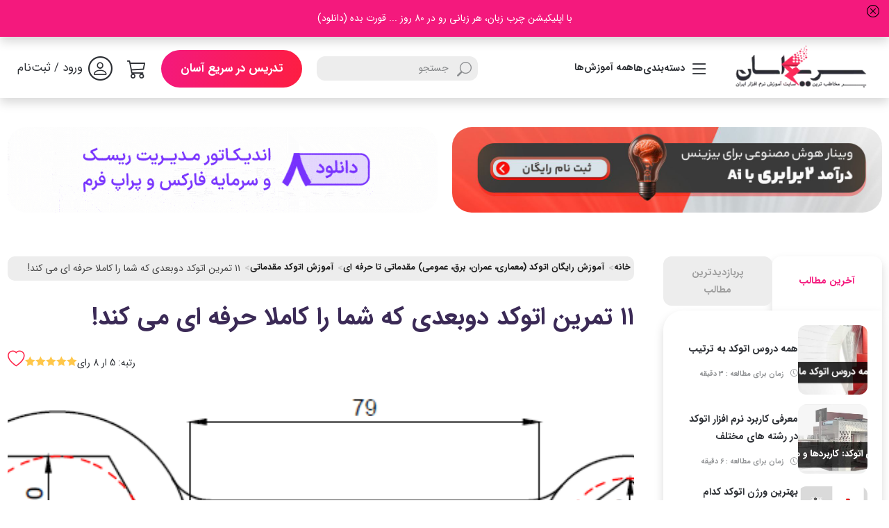

--- FILE ---
content_type: text/html; charset=UTF-8
request_url: https://sariasan.com/autocad-tutorial/starter/11-exercises/
body_size: 25395
content:
<!DOCTYPE html>
<html lang="fa" dir="rtl">

<head>
    <meta charset="UTF-8">
    <meta http-equiv="X-UA-Compatible" content="IE=edge">
    <meta name="viewport" content="width=device-width, initial-scale=1.0">
    <title>۱۱ تمرین اتوکد دوبعدی که شما را کاملا حرفه ای می کند!</title>
    <meta name="description" content="در این مطلب حدود ۱۱ تمرین اتوکد ۲بعدی را در نظر گرفته ایم که با انجام آنها می توانید به یادگیری خود کمک کنید.
تمرین ۱
ارتفاع تصویر زیر را محاسبه کنید.
اندازه A "/>
    <meta name="robots" content="follow, index, max-snippet:-1, max-video-preview:-1, max-image-preview:large"/>
    <link rel="stylesheet" href="https://sariasan.com/template/default/rtl/v2/assets/css/bootstrap.rtl.min.css">
    <link rel="stylesheet" href="https://sariasan.com/template/default/rtl/v2/assets/css/swiper-bundle.min.css">
    <link rel="stylesheet" href="https://sariasan.com/template/default/rtl/v2/assets/css/odometer-theme-default.css">
    <link rel="stylesheet" href="https://sariasan.com/template/default/rtl/v2/assets/css/bootstrap-icons.min.css">
    <link rel="stylesheet" href="https://sariasan.com/template/default/rtl/sari/js/messagebox-default.min.css?v=1.0.3">
    <link rel="stylesheet" href="https://sariasan.com/template/default/rtl/v2/assets/css/style.min.css?v=0.1.0999989">
    <script type="text/javascript">let bsU = 'https://sariasan.com/',buT = 'https://sariasan.com/template/default/rtl/',baseU = '';</script>
    
    
    <link rel="manifest" href="https://sariasan.com/manifest.json">
    <meta name="apple-mobile-web-app-title" content="سریع آسان">
    <link rel="icon" href="https://sariasan.com/template/default/rtl/wa/icon/512.png" type="image/x-icon" />
    <link rel="apple-touch-icon" href="https://sariasan.com/template/default/rtl/wa/icon/512.png">
    <meta name="viewport" content="width=device-width, initial-scale=1.0">
    <meta name="theme-color" content="#F4197D"/>
    <meta name="apple-mobile-web-app-capable" content="yes">
    <meta name="apple-mobile-web-app-status-bar-style" content="black">
    <meta name="apple-mobile-web-app-title" content="سریع آسان">
    <meta name="msapplication-TileImage" content="https://sariasan.com/template/default/rtl/wa/icon/512.png">
    <meta name="msapplication-TileColor" content="#F4197D">
    <meta name="theme-color" content="#F4197D">
    <link rel='dns-prefetch' href='//fonts.googleapis.com' />
    <link rel='dns-prefetch' href='//static.cdn.asset.aparat.com' />
    <link rel='dns-prefetch' href='//aparat.com' />
    <link rel='dns-prefetch' href='//gstatic.com' />
    <link rel='dns-prefetch' href='//secure.gravatar.com' />
    <link rel='dns-prefetch' href='//apis.google.com' />
    <meta property="og:title" content="۱۱ تمرین اتوکد دوبعدی که شما را کاملا حرفه ای می کند!">
<meta property="og:type" content="article">
<meta property="og:url" content="https://sariasan.com/autocad-tutorial/starter/11-exercises/">
<meta property="og:image" content="https://sariasan.com/wp-content/uploads/2019/09/learn-autocad-5.png">
<meta property="og:description" content="">
<meta property="article:published_time" content="2019-09-21T11:34:37+04:30">
<meta property="article:modified_time" content="2019-09-21T10:34:37+04:30">
<meta property="article:author" content="سریع  آسان">
<meta property="twitter:card" content="summary_large_image">
<meta property="twitter:site" content="@Raha777Karimi">
<meta property="twitter:title" content="۱۱ تمرین اتوکد دوبعدی که شما را کاملا حرفه ای می کند!">
<meta property="twitter:description" content="">
<meta property="twitter:image" content="https://sariasan.com/wp-content/uploads/2019/09/learn-autocad-5.png">
<script type="application/ld+json" class="rank-math-schema-pro">[
    {
        "@type": "WebSite",
        "@id": "\u0633\u0631\u06cc\u0639 \u0622\u0633\u0627\u0646#website",
        "url": "\u0633\u0631\u06cc\u0639 \u0622\u0633\u0627\u0646",
        "name": "https:\/\/sariasan.com\/",
        "publisher": {
            "@id": "\u0633\u0631\u06cc\u0639 \u0622\u0633\u0627\u0646#organization"
        },
        "inLanguage": "fa_IR"
    },
    {
        "@context": "http:\/\/schema.org",
        "@type": "BreadcrumbList",
        "itemListElement": [
            {
                "@type": "ListItem",
                "position": 2,
                "item": {
                    "@id": "https:\/\/sariasan.com\/autocad-tutorial\/",
                    "name": "\u0622\u0645\u0648\u0632\u0634 \u0631\u0627\u06cc\u06af\u0627\u0646 \u0627\u062a\u0648\u06a9\u062f (\u0645\u0639\u0645\u0627\u0631\u06cc\u060c \u0639\u0645\u0631\u0627\u0646\u060c \u0628\u0631\u0642\u060c \u0639\u0645\u0648\u0645\u06cc) \u0645\u0642\u062f\u0645\u0627\u062a\u06cc \u062a\u0627 \u062d\u0631\u0641\u0647 \u0627\u06cc"
                }
            }
        ]
    },
    {
        "@context": "http:\/\/schema.org",
        "@type": "BreadcrumbList",
        "itemListElement": [
            {
                "@type": "ListItem",
                "position": 3,
                "item": {
                    "@id": "https:\/\/sariasan.com\/autocad-tutorial\/starter\/",
                    "name": "\u0622\u0645\u0648\u0632\u0634 \u0627\u062a\u0648\u06a9\u062f \u0645\u0642\u062f\u0645\u0627\u062a\u06cc"
                }
            }
        ]
    }
]</script><link rel="canonical" href="https://sariasan.com/autocad-tutorial/starter/11-exercises/" />
    <link rel="icon" href="https://sariasan.com/wp-content/uploads/2019/08/favicon-32x32-32x32.png" sizes="32x32" />
    <link rel="icon" href="https://sariasan.com/wp-content/uploads/2019/08/favicon-32x32.png" sizes="192x192" />
    <link rel="apple-touch-icon" href="https://sariasan.com/wp-content/uploads/2019/08/favicon-32x32.png" />
    <meta name="msapplication-TileImage" content="https://sariasan.com/wp-content/uploads/2019/08/favicon-32x32.png" />
    <meta name="msvalidate.01" content="5F35F5FA8B2DB65E6B72BDF515510CA4" />
</head>

<body>

<!-- Header Section Start -->
<header class="mb-4">

    <!-- Notification bar! -->
    
    <div class="bg-primary text-white p-3 shadow " id="ads-alerts">
        <div class="container container-1600 text-center">
            <a href="https://kntn.ly/8af7292e" target="_blank" style="color: #fff">
            با اپلیکیشن چرب زبان، هر زبانی رو در 80 روز ... قورت بده (دانلود)
            </a>
        </div>
        <span class="float-right position-absolute" style="color:#000; font-size: 18px; top:2px;" onclick="$('#ads-alerts').remove()"><i class="bi bi-x-circle"></i></span>
    </div>
<!--    -->

    <!-- Top Navigation -->
    <div class="shadow">
        <div class="container container-1600 py-2 mt-1 d-flex justify-content-center justify-content-lg-between align-items-center top-link-loc">

            <!-- Hamburger Menu BTN -->
            <button class="btn btn-custom text-dark d-none d-md-block d-lg-none" data-bs-open="mainNavigation">
                <i class="bi bi-list fs-1 d-flex"></i>
            </button>

            <!-- Logo -->
            <div class="site-logo mx-0 mx-md-auto px-lg-3">
                <a href="https://sariasan.com/"><img src="https://sariasan.com/template/default/rtl/v2/assets/image/logo.webp" width="200" height="70" alt="سریع آسان"></a>
            </div>

            <!-- Navigation Menu -->
            <nav class="main-navigation d-flex gap-3">

                <!-- Main Menu -->
                <ul class="main-menu me-auto h-100">

                    <!-- Mega Menu Start -->
                    <li class="bw-mega-menu">
                        <a href="#" class="d-flex align-items-center">
                            <i class="bi bi-list fs-2 me-2 d-flex"></i>
                            دسته‌بندی‌ها
                        </a>

                        <div class="bw-mega-menu-container">
                        <ul>
                            <li>
                                <a class="cursor-pointer">
                                     <img src="https://sariasan.com/upload/menu/a79610638a333651ef05126dfa33d242.png" alt="برنامه نویسی" class="bw-mega-menu-icon">
                                    <span>برنامه نویسی</span>
                                </a>
                                <ul><li><a class="cursor-pointer">همه زبانها</a><ul><li><a href="https://sariasan.com/featured/آموزش-برنامه-نویسی/">همه آموزش ها  راهنما</a></li><li><a href="https://sariasan.com/featured/programming-basics-and-principles/">اصول و مبانی</a></li><li><a href="https://sariasan.com/c-2/">برنامه نویسی C</a></li><li><a href="https://sariasan.com/c-sharp/">سی شارپ</a></li><li><a href="https://sariasan.com/c/">سی پلاس پلاس</a></li><li><a href="https://sariasan.com/python/">پایتون</a></li><li><a href="https://sariasan.com/java/">جاوا</a></li><li><a href="https://sariasan.com/java-script/">جاوا اسکریپت</a></li><li><a href="https://sariasan.com/android/">اندروید</a></li><li><a href="https://sariasan.com/ios-programming/">IOS</a></li><li><a href="https://sariasan.com/r-programming/">آر</a></li><li><a href="https://sariasan.com/tag/کاتلین/">ویژوال بیسیک</a></li><li><a href="https://sariasan.com/tag/برنامه-نویسی-روبی/">روبی</a></li><li><a href="https://sariasan.com/tag/ری-اکت/">React</a></li><li><a href="https://sariasan.com/tag/کاتلین/">کاتلین</a></li><li><a href="https://sariasan.com/tag/سوئیفت/">سوئیفت</a></li><li><a href="https://sariasan.com/php/">Php</a></li><li><a href="https://sariasan.com/css1/">Css</a></li><li><a href="https://sariasan.com/html/">Html</a></li></ul></li><li><a class="cursor-pointer">طراحی سایت</a><ul><li><a href="https://sariasan.com/featured/languages-for-web-development/">انتخاب زبان مناسب</a></li><li><a href="https://sariasan.com/featured/website-design-full-free-lessons/">مبانی و اصولی</a></li><li><a href="https://sariasan.com/featured/front-end-programming/">فرانت اند</a></li><li><a href="https://sariasan.com/featured/backend-programming-tutorial/">بک اند</a></li><li><a href="https://sariasan.com/tag/سایت-فروشگاهی/">سایت فروشگاهی</a></li><li><a href="https://sariasan.com/tag/رابط-کاربری/">رابط کاربری</a></li><li><a href="https://sariasan.com/dreamweaver/">دریم ویور</a></li><li><a href="https://sariasan.com/tag/آموزش-رایگان-وردپرس/">وردپرس</a></li><li><a href="https://sariasan.com/tag/آموزش-رایگان-جوملا/">جوملا</a></li><li><a href="https://sariasan.com/tag/سی-پنل/">سی پنل</a></li></ul></li><li><a class="cursor-pointer">اپلیکیشن</a><ul><li><a href="https://sariasan.com/android/">اندروید</a></li><li><a href="https://sariasan.com/ios-programming/">IOS</a></li><li><a href="https://sariasan.com/tag/فلاتر/">فلاتر</a></li><li><a href="https://sariasan.com/tag/کاتلین/">کاتلین</a></li></ul></li><li><a class="cursor-pointer">هک و امنیت</a><ul><li><a href="https://sariasan.com/featured/network-security/">امنیت شبکه</a></li><li><a href="https://sariasan.com/featured/kali-linux-full-free-lessons/">کالی لینوکس</a></li></ul></li><li><a href="https://sariasan.com/tag/هوش-مصنوعی/">هوش مصنوعی</a></li><li><a href="https://sariasan.com/tag/پایگاه-داده/">پایگاه داده</a></li><li><a href="https://sariasan.com/tag/گیت-لب/">گیت</a></li></ul></li><li>
                                <a class="cursor-pointer">
                                     <img src="https://sariasan.com/upload/menu/6308af27232b8c55ae0b5ecdd4e0a431.png" alt="آی تی نرم افزار" class="bw-mega-menu-icon">
                                    <span>آی تی نرم افزار</span>
                                </a>
                                <ul><li><a class="cursor-pointer">ICDL هفتگانه</a><ul><li><a href="https://sariasan.com/icdl-tutorial/articles/">مهارتهای هفتگانه</a></li><li><a href="https://sariasan.com/icdl-tutorial/office-word/">ورد</a></li><li><a href="https://sariasan.com/icdl-tutorial/powerpoint/">پاورپوینت</a></li><li><a href="https://sariasan.com/icdl-tutorial/excel/">اکسل</a></li><li><a href="https://sariasan.com/icdl-tutorial/access/">اکسس</a></li><li><a href="https://sariasan.com/featured/windows-10-full-free-lessons/">ویندوز10</a></li><li><a href="https://sariasan.com/featured/windows-11-full-free-lessons/">ویندوز 11</a></li><li><a href="https://sariasan.com/featured/internet-full-free-lessons/">اینترنت</a></li></ul></li><li><a class="cursor-pointer">مهندسی نرم افزار</a><ul><li><a href="https://sariasan.com/tag/مهندسی-نرم-افزار/">همه دروس</a></li><li><a href="https://sariasan.com/featured/software-engineering/">مبانی و اصول</a></li></ul></li><li><a href="https://sariasan.com/featured/computer-networking-full-free-lessons/">شبکه</a></li><li><a href="https://sariasan.com/featured/robotic-full-free-lessons/">رباتیک</a></li><li><a href="https://sariasan.com/featured/reverse-engineering/">مهندسی معکوس</a></li><li><a href="https://sariasan.com/featured/internet-of-things-full-free-lessons/">اینترنت اشیا</a></li></ul></li><li>
                                <a class="cursor-pointer">
                                     <img src="https://sariasan.com/upload/menu/137536a827b404243f7877d5c2b16217.png" alt="زبان خارجی" class="bw-mega-menu-icon">
                                    <span>زبان خارجی</span>
                                </a>
                                <ul><li><a href="https://sariasan.com/foreign-language/">همه زبان ها</a></li><li><a href="https://sariasan.com/foreign-language/english-learning-full-free-lessons/">انگلیسی</a></li><li><a href="https://sariasan.com/foreign-language/german-language-full-free-lessons/">آلمانی</a></li><li><a href="https://sariasan.com/foreign-language/french-language-full-free-lessons/">فرانسه</a></li><li><a href="https://sariasan.com/foreign-language/turkish-istanbul-full-free-lessons/">ترکی استانبولی</a></li><li><a href="https://sariasan.com/foreign-language/arabic-language-full-free-lessons/">عربی</a></li><li><a href="https://sariasan.com/foreign-language/russian-full-free-lessons/">روسی</a></li><li><a href="https://sariasan.com/foreign-language/spanish-learning-full-free-lessons/">اسپانیایی</a></li></ul></li><li>
                                <a class="cursor-pointer">
                                     <img src="https://sariasan.com/upload/menu/ff13ce96f4833d30a40cafa3564992fe.png" alt="دانشگاهی فنی مهندسی" class="bw-mega-menu-icon">
                                    <span>دانشگاهی فنی مهندسی</span>
                                </a>
                                <ul><li><a href="https://sariasan.com/featured/how-to-write-essay-full-free-lessons/">مقاله نویسی</a></li><li><a class="cursor-pointer">مشترک دانشگاهی</a><ul><li><a href="https://sariasan.com/matlab-tutorial/">متلب</a></li><li><a href="https://sariasan.com/spss-tutorial/">Spss</a></li><li><a href="https://sariasan.com/gis-tutorial/">GIS</a></li><li><a href="https://sariasan.com/featured/comsol-full-free-lessons/">کامسول</a></li><li><a href="https://sariasan.com/autocad-tutorial/">اتوکد</a></li><li><a href="https://sariasan.com/featured/discrete-mathematics-full-free-lessons/">ریاضات گسسته</a></li></ul></li><li><a class="cursor-pointer">حسابداری</a><ul><li><a href="https://sariasan.com/featured/accounting-full-free-lessons/">دروس عمومی</a></li><li><a href="https://sariasan.com/featured/industrial-accounting-free-lessons/">صنعتی</a></li><li><a href="https://sariasan.com/featured/top-5-accounting-softwares/">نرم افزار های برتر</a></li></ul></li><li><a class="cursor-pointer">معماری</a><ul><li><a href="https://sariasan.com/featured/interior-design-free-full-lessons/">دکوراسیون داخلی</a></li><li><a href="https://sariasan.com/featured/building-facade/">طراحی نما</a></li><li><a href="https://sariasan.com/featured/how-to-design-a-plan/">طراحی پلان</a></li><li><a href="https://sariasan.com/featured/architectural-presentation-lessons/">پرزانته</a></li><li><a href="https://sariasan.com/featured/architectural-sheet-full-free-lessons/">شیت بندی</a></li><li><a href="https://sariasan.com/autocad-tutorial/">اتوکد معماری</a></li><li><a href="https://sariasan.com/revit-tutorial/">رویت</a></li><li><a href="https://sariasan.com/featured/archicad-full-free-lessons/">آرشیکد</a></li></ul></li><li><a class="cursor-pointer">برق الکترونیک</a><ul><li><a href="https://sariasan.com/featured/arduino-free-lessons/">آردوینو</a></li><li><a href="https://sariasan.com/autocad-tutorial/starter/autocad-electrical-tutorial/">اتوکد برق</a></li><li><a href="https://sariasan.com/featured/proteus-full-free-lessons-2/">پروتئوس</a></li><li><a href="https://sariasan.com/featured/microcontroller-full-free-lessons/">میکروکنترلر</a></li><li><a href="https://sariasan.com/tag/آموزش-plc/">PLC</a></li><li><a href="https://sariasan.com/featured/electronic-engineering-full-free-lessons/">الکترونیک</a></li></ul></li><li><a class="cursor-pointer">کامپیوتر</a><ul><li><a href="https://sariasan.com/featured/computer-architecture-full-free-lessons/">معماری کامپیوتر</a></li><li><a href="https://sariasan.com/tag/شبکه/">شبکه</a></li><li><a href="https://sariasan.com/featured/algorithm-design-full-free-lessons/">طراحی الگوریتم</a></li><li><a href="https://sariasan.com/featured/fortran-programming-language/">فرترن</a></li></ul></li><li><a class="cursor-pointer">مکانیک</a><ul><li><a href="https://sariasan.com/featured/ansys-fluent-full-lessons/">انسیس فلوئنت</a></li><li><a href="https://sariasan.com/tag/آموزش-کامل-آباکوس-رایگان/">آباکوس</a></li><li><a href="https://sariasan.com/featured/power-mill-free-full-lessons/">پاورمیل</a></li><li><a href="https://sariasan.com/revit-tutorial/">رویت مپ</a></li><li><a href="https://sariasan.com/catia/">کتیا</a></li><li><a href="https://sariasan.com/solidworks-tutorial/">سالیدورک</a></li><li><a href="https://sariasan.com/featured/autodesk-inventor-free-lessons/">اینونتور</a></li></ul></li><li><a class="cursor-pointer">عمران</a><ul><li><a href="https://sariasan.com/revit-tutorial/">رویت استراکچر</a></li><li><a href="https://sariasan.com/gis-tutorial/">GIS</a></li><li><a href="https://sariasan.com/tag/آموزش-رایگان-سپ/">سپ</a></li><li><a href="https://sariasan.com/tag/ایتبس/">ایتبس</a></li><li><a href="https://sariasan.com/tag/سیویل-تری-دی/">سیویل تریدی</a></li><li><a href="https://sariasan.com/tag/متره-و-برآورد/">متره براورد</a></li><li><a href="https://sariasan.com/tag/مهندسی-عمران/">متفرقه</a></li></ul></li><li><a href="https://sariasan.com/tag/شیمی/">شیمی</a></li></ul></li><li>
                                <a class="cursor-pointer">
                                     <img src="https://sariasan.com/upload/menu/449927318ca8f7013ec852a07bc497a9.png" alt="طراحی و گرافیک" class="bw-mega-menu-icon">
                                    <span>طراحی و گرافیک</span>
                                </a>
                                <ul><li><a href="https://sariasan.com/featured/graphic-design-full-free-lessons/">مبانی و اصول</a></li><li><a href="https://sariasan.com/tag/طراحی-دستی/">طراحی دستی</a></li><li><a href="https://sariasan.com/photoshop-tutorial/">فتوشاپ</a></li><li><a href="https://sariasan.com/coreldraw-tutorial/">کورل</a></li><li><a href="https://sariasan.com/illustrator/">ایلوستریتور</a></li><li><a href="https://sariasan.com/featured/indesign-free-full-lessons/">ایندیزاین</a></li><li><a href="https://sariasan.com/featured/lightroom-full-free-lessons/">لایت روم</a></li><li><a href="https://sariasan.com/tag/طراحی-لوگو/">لوگو</a></li><li><a href="https://sariasan.com/featured/poster-design-full-free-lessons/">پوستر</a></li><li><a href="https://sariasan.com/featured/motion-graphic-lessons/">موشن گرافیک</a></li><li><a href="https://sariasan.com/featured/story-motion-free-lessons/">استوری موشن</a></li><li><a href="https://sariasan.com/tag/طراحی-جواهرات/">طراحی طلا جواهر</a></li></ul></li><li>
                                <a class="cursor-pointer">
                                     <img src="https://sariasan.com/upload/menu/5c64d555e222b89d15f4fa1151c2a8b9.png" alt="ویرایش فیلم و صوت" class="bw-mega-menu-icon">
                                    <span>ویرایش فیلم و صوت</span>
                                </a>
                                <ul><li><a href="https://sariasan.com/premiere/">پریمیر پرو</a></li><li><a href="https://sariasan.com/ae/">افتر افکت</a></li><li><a href="https://sariasan.com/tag/آموزش-رایگان-ادیوس/">ادیوس</a></li><li><a href="https://sariasan.com/tag/داوینچی-ریزالو/">داوینچی ریزالو</a></li><li><a href="https://sariasan.com/tag/ادوبی-آدیشن/">ادوبی آدیشن</a></li><li><a href="https://sariasan.com/featured/audacity-full-free-lessons/">اوداسیتی</a></li><li><a href="https://sariasan.com/featured/how-to-make-podcast-full-tutorial/">ساخت پادکست</a></li><li><a href="https://sariasan.com/tag/کمتازیا/">کمتازیا</a></li></ul></li><li>
                                <a class="cursor-pointer">
                                     <img src="https://sariasan.com/upload/menu/f9a79acad901d7eae307549456b3edf7.png" alt="انیمیشن بازی مدلسازی" class="bw-mega-menu-icon">
                                    <span>انیمیشن بازی مدلسازی</span>
                                </a>
                                <ul><li><a class="cursor-pointer">تری دی مکس</a><ul><li><a href="https://sariasan.com/3dsmax-tutorial/">همه دروس</a></li><li><a href="https://sariasan.com/tag/آموزش-وی-ری/">وی ری و معماری</a></li><li><a href="https://sariasan.com/3dsmax-tutorial/animation/">انیمیشن</a></li><li><a href="https://sariasan.com/3dsmax-tutorial/cabinet/">کابینت و آشپزخانه</a></li><li><a href="https://sariasan.com/3dsmax-tutorial/tool/">آبجکت متریال پلاگین</a></li></ul></li><li><a href="https://sariasan.com/tag/آموزش-کامل-مایا/">مایا</a></li><li><a href="https://sariasan.com/autocad-tutorial/">اتوکد</a></li><li><a href="https://sariasan.com/rhinoceros-tutorial/">راینو</a></li><li><a href="https://sariasan.com/blender/">بلندر</a></li><li><a href="https://sariasan.com/cinema-4d/">سینما فوردی</a></li><li><a href="https://sariasan.com/zbrush/">زیبراش</a></li><li><a href="https://sariasan.com/tag/آموزش-لومیون/">لومیون</a></li><li><a href="https://sariasan.com/tag/آموزش-اسکچاپ-تصویری/">اسکچاپ</a></li><li><a class="cursor-pointer">بازی سازی</a><ul><li><a href="https://sariasan.com/featured/game-developing-full-free-lessons/">اصول و مبانی</a></li><li><a href="https://sariasan.com/tag/آموزش-رایگان-یونیتی/">یونیتی</a></li><li><a href="https://sariasan.com/tag/آنریل-انجین/">آنریل انجین</a></li><li><a href="https://sariasan.com/featured/adobe-flash-full-free-lessons/">ادوبی فلش</a></li><li><a href="https://sariasan.com/tag/ادوبی-انیمیت/">ادوبی انیمیت</a></li><li><a href="https://sariasan.com/tag/موهو/">موهو</a></li></ul></li></ul></li><li>
                                <a class="cursor-pointer">
                                     <img src="https://sariasan.com/upload/menu/5b559392b12a3f2ebf55bed61237039a.png" alt="موسیقی" class="bw-mega-menu-icon">
                                    <span>موسیقی</span>
                                </a>
                                <ul><li><a href="https://sariasan.com/tag/آموزش-موسیقی/">همه آموزشهای موسیقی</a></li><li><a href="https://sariasan.com/featured/guitar-full-free-lessons/">گیتار</a></li><li><a href="https://sariasan.com/featured/violin-full-free-lessons/">ویولن</a></li><li><a href="https://sariasan.com/featured/piano-full-free-lessons/">پیانو</a></li><li><a href="https://sariasan.com/featured/cubase-free-full-lessons/">کیوبیس</a></li><li><a href="https://sariasan.com/tag/اف-ال-استودیو/">اف ال استودیو</a></li></ul></li><li>
                                <a class="cursor-pointer">
                                     <img src="https://sariasan.com/upload/menu/bc8c5052aa9a37d7656029b629bfeef0.png" alt="مالی کسب و کار" class="bw-mega-menu-icon">
                                    <span>مالی کسب و کار</span>
                                </a>
                                <ul><li><a class="cursor-pointer">ارز دیجیتال</a><ul><li><a href="https://sariasan.com/featured/digital-currency-full-free-lessons/">مبانی ارز دیجیتال</a></li><li><a href="https://sariasan.com/featured/nft-ultimate-guide/">NFT</a></li><li><a href="https://sariasan.com/featured/trade-full-free-lessons/">ترید</a></li><li><a href="https://sariasan.com/featured/blockchaing-full-free-lessons/">بلاک چین</a></li><li><a href="https://sariasan.com/featured/bit-coin-full-free-lessons/">بیت کوین</a></li></ul></li><li><a href="https://sariasan.com/featured/forex-full-free-lessons/">فارکس</a></li><li><a href="https://sariasan.com/tag/دیجیتال-مارکتینگ/">دیجیتال مارکتینگ</a></li></ul></li><li>
                                <a class="cursor-pointer">
                                     <img src="https://sariasan.com/upload/menu/3ea8f0f8dce3173c7186dfa92b8ca5be.png" alt="مهارت های کاربردی" class="bw-mega-menu-icon">
                                    <span>مهارت های کاربردی</span>
                                </a>
                                <ul><li><a class="cursor-pointer">شبکه های اجتماعی</a><ul><li><a href="https://sariasan.com/tag/اینستاگرام/">اینستاگرام</a></li><li><a href="https://sariasan.com/featured/linkedin-full-free-lessons/">لینکدین</a></li><li><a href="https://sariasan.com/featured/youtube-full-free-lessons/">یوتیوب</a></li></ul></li><li><a class="cursor-pointer">سرویس های گوگل</a><ul><li><a href="https://sariasan.com/tag/گوگل-ادز/">ادز</a></li><li><a href="https://sariasan.com/featured/google-analytics-full-free-lessons/">آنالیتیکس</a></li><li><a href="https://sariasan.com/featured/search-console-full-free-lessons/">سرچ کنسول</a></li><li><a href="https://sariasan.com/featured/google-tag-manager-tutorial-for-beginners/">تگ منجر</a></li><li><a href="https://sariasan.com/featured/google-cloud/">کلود</a></li><li><a href="https://sariasan.com/featured/google-scholar-full-free-lessons/">اسکالر</a></li><li><a href="https://sariasan.com/featured/google-earth-tutorial/">ارث</a></li><li><a href="https://sariasan.com/featured/how-to-use-google-drive-full-tutorial/">درایو</a></li><li><a href="https://sariasan.com/featured/google-sheets-full-free-lessons/">شیت</a></li><li><a href="https://sariasan.com/featured/google-form-full-free-lessons/">فرم</a></li><li><a href="https://sariasan.com/featured/google-classroom-full-free-lessons/">کلاس روم</a></li></ul></li><li><a href="https://sariasan.com/tag/معرفی-وب-سایت/">معرفی سایت</a></li><li><a href="https://sariasan.com/tag/معرفی-نرم-افزار/">معرفی نرم افزار</a></li><li><a href="https://sariasan.com/tag/تبدیل/">تبدیل فرمت</a></li><li><a href="https://sariasan.com/tag/پی-دی-اف/">PDF</a></li><li><a href="https://sariasan.com/tag/ویرایش-عکس/">ادیت عکس</a></li><li><a href="https://sariasan.com/tag/ترفند/">ترفندهای متنوع</a></li></ul></li><li>
                                <a href="school-lessons">
                                     <img src="https://sariasan.com/upload/menu/2ac5718cd3094932454a6f11759e5ab1.png" alt="درسی و کنکوری" class="bw-mega-menu-icon">
                                    <span>درسی و کنکوری</span>
                                </a>
                                <ul><li><a href="https://sariasan.com/tag/ریاضی/">ریاضی</a></li><li><a href="https://sariasan.com/tag/فیزیک/">فیزیک</a></li><li><a href="https://sariasan.com/tag/زیست/">زیست</a></li><li><a href="https://sariasan.com/tag/شیمی/">شیمی</a></li><li><a href="https://sariasan.com/tag/درسی/">سایر دروس مدرسه</a></li></ul></li>


                        </ul>
                        </div>
                    </li>
                    <!-- Mega Menu END -->

<!--                    <li>-->
<!--                        <a href="https://sariasan.com/dashbord/reqteacher/" class="active">تدریس در سریع آسان</a>-->
<!--                    </li>-->

                    <li>
                        <a href="https://sariasan.com/courses/">همه آموزش‌ها</a>
                    </li>

                    
                </ul>

                <!-- Search BOX -->
                <form action="https://sariasan.com/courses/" class="top-search">
                    <label for="topSearch" class="form-label">
                        <i class="bi bi-search fs-4 d-flex flip-h opacity-50"></i>
                    </label>
                    <input type="text" name="q" id="topSearch" class="form-control" placeholder="جستجو">
                </form>

                <button class="btn-close h3 d-lg-none" id="mainNavigationClose"></button>

            </nav>

            <!-- Get Ready BTN -->
            <a href="https://sariasan.com/dashbord/reqteacher/" class="btn btn-primary rounded-5 d-none d-md-block flex-shrink-0">تدریس در سریع آسان</a>

            <!-- Cart BTN -->
            <a href="https://sariasan.com/cart/" class="btn btn-custom text-dark d-none d-md-block ms-4" data-bs-toggle-dis="offcanvas" data-bs-target-dis="#shoppingCartContainer">
                <i class="bi bi-cart3 d-flex fs-2"></i>
<!--                -->
                    <span id="cart-count-order" class="position-absolute top-0 start-0 pb-1 translate-middle badge rounded-pill bg-primary"></span>
<!--                -->
            </a>
            <!-- Profile BTN -->
            
            <a href="https://sariasan.com/login/" class="btn btn-custom text-dark d-none d-md-block ms-4 me-3">
          <span class="position-relative d-inline-block align-middle">
            <i class="bi bi-circle d-flex fs-1"></i>
            <i class="bi bi-person d-flex fs-3 position-absolute top-50 start-50 translate-middle"></i>
          </span>
                <span class="fw-normal ms-1 d-none d-xl-inline">ورود / ثبت‌نام</span>
            </a>
            

        </div>
    </div>

    <!-- Mobile Navigation Start -->
    <div class="position-fixed bottom-0 start-0 end-0 shadow-up bg-body-tertiary z-1000 d-md-none">
        <div class="d-flex justify-content-around py-3">

            <!-- Menu icon -->
            <button class="btn btn-custom" data-bs-open="mainNavigation">
                <svg width="24" height="24" viewBox="0 0 24 24" fill="none" xmlns="http://www.w3.org/2000/svg">
                    <path d="M3 5H21" stroke="currentColor" stroke-width="1.5" stroke-linecap="round"/>
                    <path d="M3 12H21" stroke="currentColor" stroke-width="1.5" stroke-linecap="round"/>
                    <path d="M3 19H21" stroke="currentColor" stroke-width="1.5" stroke-linecap="round"/>
                </svg>
            </button>

            <!-- Cart icon -->
<!--            <button class="btn btn-custom" data-bs-toggle="offcanvas" data-bs-target="#shoppingCartContainer">-->
<!--                <svg width="24" height="24" viewBox="0 0 44 44" fill="none" xmlns="http://www.w3.org/2000/svg">-->
<!--                    <path d="M4.125 5.5H6.666C7.601 5.5 8.41683 6.12883 8.65883 7.03083L9.361 9.66533M9.361 9.66533C19.5738 9.37913 29.7769 10.5144 39.677 13.0387C38.1663 17.5377 36.3715 21.9083 34.3163 26.125H13.75M9.361 9.66533L13.75 26.125M13.75 26.125C12.2913 26.125 10.8924 26.7045 9.86091 27.7359C8.82946 28.7674 8.25 30.1663 8.25 31.625H37.125M11 37.125C11 37.4897 10.8551 37.8394 10.5973 38.0973C10.3394 38.3551 9.98967 38.5 9.625 38.5C9.26033 38.5 8.91059 38.3551 8.65273 38.0973C8.39487 37.8394 8.25 37.4897 8.25 37.125C8.25 36.7603 8.39487 36.4106 8.65273 36.1527C8.91059 35.8949 9.26033 35.75 9.625 35.75C9.98967 35.75 10.3394 35.8949 10.5973 36.1527C10.8551 36.4106 11 36.7603 11 37.125ZM34.375 37.125C34.375 37.4897 34.2301 37.8394 33.9723 38.0973C33.7144 38.3551 33.3647 38.5 33 38.5C32.6353 38.5 32.2856 38.3551 32.0277 38.0973C31.7699 37.8394 31.625 37.4897 31.625 37.125C31.625 36.7603 31.7699 36.4106 32.0277 36.1527C32.2856 35.8949 32.6353 35.75 33 35.75C33.3647 35.75 33.7144 35.8949 33.9723 36.1527C34.2301 36.4106 34.375 36.7603 34.375 37.125Z" stroke="currentColor" stroke-width="2.5" stroke-linecap="round" stroke-linejoin="round"/>-->
<!--                </svg>-->
<!--            </button>-->
            <a class="btn btn-custom" href="https://sariasan.com/cart/">
                <svg width="24" height="24" viewBox="0 0 44 44" fill="none" xmlns="http://www.w3.org/2000/svg">
                    <path d="M4.125 5.5H6.666C7.601 5.5 8.41683 6.12883 8.65883 7.03083L9.361 9.66533M9.361 9.66533C19.5738 9.37913 29.7769 10.5144 39.677 13.0387C38.1663 17.5377 36.3715 21.9083 34.3163 26.125H13.75M9.361 9.66533L13.75 26.125M13.75 26.125C12.2913 26.125 10.8924 26.7045 9.86091 27.7359C8.82946 28.7674 8.25 30.1663 8.25 31.625H37.125M11 37.125C11 37.4897 10.8551 37.8394 10.5973 38.0973C10.3394 38.3551 9.98967 38.5 9.625 38.5C9.26033 38.5 8.91059 38.3551 8.65273 38.0973C8.39487 37.8394 8.25 37.4897 8.25 37.125C8.25 36.7603 8.39487 36.4106 8.65273 36.1527C8.91059 35.8949 9.26033 35.75 9.625 35.75C9.98967 35.75 10.3394 35.8949 10.5973 36.1527C10.8551 36.4106 11 36.7603 11 37.125ZM34.375 37.125C34.375 37.4897 34.2301 37.8394 33.9723 38.0973C33.7144 38.3551 33.3647 38.5 33 38.5C32.6353 38.5 32.2856 38.3551 32.0277 38.0973C31.7699 37.8394 31.625 37.4897 31.625 37.125C31.625 36.7603 31.7699 36.4106 32.0277 36.1527C32.2856 35.8949 32.6353 35.75 33 35.75C33.3647 35.75 33.7144 35.8949 33.9723 36.1527C34.2301 36.4106 34.375 36.7603 34.375 37.125Z" stroke="currentColor" stroke-width="2.5" stroke-linecap="round" stroke-linejoin="round"/>
                </svg>
                <span id="cart-count-order2" class="position-absolute top-0 start-0 pb-1 translate-middle badge rounded-pill bg-primary"></span>
            </a>

            <!-- Home icon -->
            <a href="https://sariasan.com/">
                <svg width="24" height="24" viewBox="0 0 47 47" fill="none" xmlns="http://www.w3.org/2000/svg">
                    <path d="M45.825 20.351C45.8236 20.3498 45.8225 20.3485 45.8215 20.3473L26.6492 1.17579C25.832 0.358224 24.7454 -0.0917969 23.5896 -0.0917969C22.434 -0.0917969 21.3474 0.358224 20.5299 1.17579L1.36762 20.3376C1.36117 20.3441 1.35435 20.351 1.34826 20.3575C-0.329909 22.0452 -0.32704 24.7838 1.3565 26.4673C2.12566 27.2368 3.14117 27.6821 4.22731 27.7291C4.27178 27.7335 4.31624 27.7356 4.36107 27.7356H5.12485V41.8444C5.12485 44.6366 7.39683 46.9083 10.1891 46.9083H17.6899C18.4505 46.9083 19.0669 46.2915 19.0669 45.5314V34.4698C19.0669 33.1958 20.1035 32.1595 21.3775 32.1595H25.8019C27.0758 32.1595 28.1122 33.1958 28.1122 34.4698V45.5314C28.1122 46.2915 28.7285 46.9083 29.4891 46.9083H36.9899C39.7826 46.9083 42.0542 44.6366 42.0542 41.8444V27.7356H42.7627C43.9181 27.7356 45.0046 27.2856 45.8225 26.4676C47.5079 24.7816 47.5085 22.0382 45.825 20.351ZM43.8751 24.5206C43.5778 24.8178 43.1826 24.9817 42.7627 24.9817H40.6772C39.9167 24.9817 39.3003 25.5981 39.3003 26.3586V41.8444C39.3003 43.1181 38.2639 44.1544 36.9899 44.1544H30.8661V34.4698C30.8661 31.6776 28.5944 29.4056 25.8019 29.4056H21.3775C18.585 29.4056 16.313 31.6776 16.313 34.4698V44.1544H10.1891C8.91541 44.1544 7.87876 43.1181 7.87876 41.8444V26.3586C7.87876 25.5981 7.26235 24.9817 6.5018 24.9817H4.45215C4.43063 24.9802 4.40948 24.9792 4.3876 24.9789C3.97739 24.9717 3.59262 24.8088 3.30432 24.5202C2.69115 23.907 2.69115 22.9091 3.30432 22.2956C3.30397 22.2959 3.30469 22.2956 3.30432 22.2956L3.30611 22.2937L22.4778 3.12289C22.7746 2.82563 23.1694 2.66211 23.5896 2.66211C24.0095 2.66211 24.4043 2.82563 24.7016 3.12289L43.8689 22.2899C43.8719 22.2927 43.8751 22.2956 43.8779 22.2984C44.4879 22.9126 44.4868 23.9085 43.8751 24.5206Z" fill="currentColor"/>
                </svg>
            </a>

            <!-- Profile icon -->
            <a href="https://sariasan.com/dashbord/">
                <svg width="24" height="24" viewBox="0 0 46 46" fill="none" xmlns="http://www.w3.org/2000/svg">
                    <path d="M23 23C24.4918 23 25.9226 22.4074 26.9775 21.3525C28.0324 20.2976 28.625 18.8668 28.625 17.375C28.625 15.8832 28.0324 14.4524 26.9775 13.3975C25.9226 12.3426 24.4918 11.75 23 11.75C21.5082 11.75 20.0774 12.3426 19.0225 13.3975C17.9676 14.4524 17.375 15.8832 17.375 17.375C17.375 18.8668 17.9676 20.2976 19.0225 21.3525C20.0774 22.4074 21.5082 23 23 23ZM26.75 17.375C26.75 18.3696 26.3549 19.3234 25.6516 20.0267C24.9484 20.7299 23.9946 21.125 23 21.125C22.0054 21.125 21.0516 20.7299 20.3483 20.0267C19.6451 19.3234 19.25 18.3696 19.25 17.375C19.25 16.3804 19.6451 15.4266 20.3483 14.7233C21.0516 14.0201 22.0054 13.625 23 13.625C23.9946 13.625 24.9484 14.0201 25.6516 14.7233C26.3549 15.4266 26.75 16.3804 26.75 17.375ZM34.25 32.375C34.25 34.25 32.375 34.25 32.375 34.25H13.625C13.625 34.25 11.75 34.25 11.75 32.375C11.75 30.5 13.625 24.875 23 24.875C32.375 24.875 34.25 30.5 34.25 32.375ZM32.375 32.3675C32.3731 31.9063 32.0863 30.5187 30.815 29.2475C29.5925 28.025 27.2919 26.75 23 26.75C18.7063 26.75 16.4075 28.025 15.185 29.2475C13.9138 30.5187 13.6288 31.9063 13.625 32.3675H32.375Z" fill="currentColor"/>
                    <circle cx="23" cy="23" r="22" stroke="currentColor" stroke-width="2"/>
                </svg>
            </a>

            <!-- To top -->
            <a href="#top">
                <svg width="24" height="24" viewBox="0 0 24 24" fill="none" xmlns="http://www.w3.org/2000/svg">
                    <path d="M19.9201 15.0499L13.4001 8.52989C12.6301 7.75989 11.3701 7.75989 10.6001 8.52989L4.08008 15.0499" stroke="currentColor" stroke-width="1.5" stroke-miterlimit="10" stroke-linecap="round" stroke-linejoin="round"/>
                </svg>
            </a>

        </div>
    </div>
    <!-- Mobile Navigation END -->

</header>
<!-- Header Section END -->
<div id="dataloader">
<script>var cmPage = 1;</script>
<!-- Banner Section Start -->
<section class="container container-1600 my-5">
    <div class="top-banner row row-cols-1 row-cols-md-2 g-4 justify-content-center">
        <section class="widget-banner mb-4 i-locations-home1">
                <a href="https://hamyar.co/ai-webinar/?utm_medium=bannar&utm_source=sariasan&utm_campaign=aiwebinar" class="shadow-hover" target="_blank" rel="nofollow">
                    <img src="https://sariasan.com/upload/banner/lBkR1K5dfWYOSxAucmsGiZyo0t9MCgQp.jpg" alt="Banner Image">
                </a>
            </section><section class="widget-banner mb-4 i-locations-home1">
                <a href="https://tradingfinder.com/fa/" class="shadow-hover" target="_blank" rel="nofollow">
                    <img src="https://sariasan.com/upload/banner/zv5liWHdrZG1f2QPL3DqOKkhgXJV8xIu.gif" alt="Banner Image">
                </a>
            </section>
    </div>
</section>

<!-- Banner Section END -->

<!-- Page Section Start -->
<section class="container container-1600 my-5">

    <div class="row g-0 justify-content-end">


        <!-- Sidebar Start -->
        <aside class="col-12 col-lg-3 order-1 order-lg-0">


            

            <section class="widget-tabs mb-4">

                <nav>

                    <!-- Tab Buttons -->
                    <div class="nav nav-tabs">
                        <button class="nav-link active" data-bs-toggle="tab" data-bs-target="#articleOfferForU">آخرین مطالب</button>
                        <button class="nav-link" data-bs-toggle="tab" data-bs-target="#articleOfferMostVisit">پربازدیدترین مطالب</button>
                    </div>

                    <div class="tab-content">

                        <!-- First Tab Content Start -->
                        <div class="tab-pane show active" id="articleOfferForU" tabindex="0">

                            
                                <a href="https://sariasan.com/autocad-tutorial/starter/all-lessons-9/" class="d-flex align-items-center gap-2 mb-3">
                                    <img src="https://sariasan.com/wp-content/uploads/2020/05/3ds-max2-2.jpg" alt="همه دروس اتوکد به ترتیب">
                                    <div class="d-flex flex-column">
                                        <p class="fw-bold">همه دروس اتوکد به ترتیب</p>
                                        <small class="text-muted">
                                            <i class="bi bi-clock me-2"></i>
                                            زمان برای مطالعه : 3 دقیقه
                                        </small>
                                    </div>
                                </a>
                                <a href="https://sariasan.com/autocad-tutorial/starter/autocad-usages-in-different-fields/" class="d-flex align-items-center gap-2 mb-3">
                                    <img src="https://sariasan.com/wp-content/uploads/2021/05/moarefi.jpg" alt="معرفی کاربرد نرم افزار اتوکد در رشته های مختلف">
                                    <div class="d-flex flex-column">
                                        <p class="fw-bold">معرفی کاربرد نرم افزار اتوکد در رشته های مختلف</p>
                                        <small class="text-muted">
                                            <i class="bi bi-clock me-2"></i>
                                            زمان برای مطالعه : 6 دقیقه
                                        </small>
                                    </div>
                                </a>
                                <a href="https://sariasan.com/autocad-tutorial/starter/best-and-latest-version/" class="d-flex align-items-center gap-2 mb-3">
                                    <img src="https://sariasan.com/wp-content/uploads/2021/05/autocad-version.jpg" alt="بهترین ورژن اتوکد کدام است؟ بهمراه معرفی جدیدترین نسخه اتوکد">
                                    <div class="d-flex flex-column">
                                        <p class="fw-bold">بهترین ورژن اتوکد کدام است؟ بهمراه معرفی جدیدترین نسخه اتوکد</p>
                                        <small class="text-muted">
                                            <i class="bi bi-clock me-2"></i>
                                            زمان برای مطالعه : 3 دقیقه
                                        </small>
                                    </div>
                                </a>


                        </div>
                        <!-- First Tab Content END -->

                        <!-- Second Tab Content Start -->
                        <div class="tab-pane" id="articleOfferMostVisit" tabindex="0">
                            
                                <a href="https://sariasan.com/autocad-tutorial/starter/area-in-autocad/" class="d-flex align-items-center gap-2 mb-3">
                                    <img src="https://sariasan.com/wp-content/uploads/2019/09/word-image-221.jpeg" alt="آموزش ۳ دستور برای محاسبه مساحت در اتوکد (به زبان ساده)">
                                    <div class="d-flex flex-column">
                                        <p class="fw-bold">آموزش ۳ دستور برای محاسبه مساحت در اتوکد (به زبان ساده)</p>
                                        <small class="text-muted">
                                            <i class="bi bi-clock me-2"></i>
                                            زمان برای مطالعه : 4 دقیقه
                                        </small>
                                    </div>
                                </a>
                                <a href="https://sariasan.com/autocad-tutorial/starter/dimension/" class="d-flex align-items-center gap-2 mb-3">
                                    <img src="https://sariasan.com/wp-content/uploads/2019/09/word-image-67.png" alt="آموزش کامل اندازه گذاری در اتوکد (و نکات نوشتن متن)">
                                    <div class="d-flex flex-column">
                                        <p class="fw-bold">آموزش کامل اندازه گذاری در اتوکد (و نکات نوشتن متن)</p>
                                        <small class="text-muted">
                                            <i class="bi bi-clock me-2"></i>
                                            زمان برای مطالعه : 10 دقیقه
                                        </small>
                                    </div>
                                </a>
                                <a href="https://sariasan.com/autocad-tutorial/starter/what-is-autocad/" class="d-flex align-items-center gap-2 mb-3">
                                    <img src="https://sariasan.com/wp-content/uploads/2017/08/AutoCAD-3D-Model-Final.jpg" alt="برنامه اتوکد چیست؟ نسخه ها، کاربردها و 12 ترفند مفید">
                                    <div class="d-flex flex-column">
                                        <p class="fw-bold">برنامه اتوکد چیست؟ نسخه ها، کاربردها و 12 ترفند مفید</p>
                                        <small class="text-muted">
                                            <i class="bi bi-clock me-2"></i>
                                            زمان برای مطالعه : 16 دقیقه
                                        </small>
                                    </div>
                                </a>


                        </div>
                        <!-- Second Tab Content END -->

                    </div>

                </nav>

            </section>
            <!-- Article List Widget END -->
            <section class="container container-1600 px-0 my-5">
                <div class="right-banner">
                    <blockquote><a href="https://charbzaban.com/آموزش-زبان-آلمانی/آلمانی-مقدماتی/کلاس-آموزش-زبان-آلمانی.html">کلاس زبان آلمانی تهران</a>&nbsp; <a href="https://charbzaban.com/آموزش-ترکی-استانبولی/کلاس-ترکی-استانبولی.html">کلاس زبان ترکی استانبولی تهران</a>&nbsp; <a href="https://charbzaban.com/آموزش-زبان-انگلیسی/نرم-افزار-آموزشی/اپلیکیشن-آموزش-زبان.html">اپلیکیشن آموزش زبان&nbsp;</a><a href="https://jadoomedia.ir/2025/02/17/معنی-امتیاز-اسپم-سایت-و-روش-کاهش/">&nbsp;اسپم اسکور</a> <a href="https://jadoomedia.ir/بک-لینک/">بک لینک ارزان</a>&nbsp;<a href="https://charbzaban.com/آموزش-زبان-انگلیسی/آیلتس/کلاس-آیلتس-تهران.html">بهترین کلاس آیلتس</a> <a href="https://charbzaban.com/آموزش-زبان-انگلیسی/تافل-و-آیلتس/5-موسسه-آموزش-زبان-انگلیسی.html">آموزشگاه زبان&nbsp;</a></blockquote>
                </div>
            </section>

            <!-- Article List Widget Start -->
            <h5 class="w-100 text-center d-block">آخرین مطالب سایت</h5>

            <section class="widget-light mb-5">

                <a href="https://sariasan.com/featured/instagram-photo-filters/" class="d-flex gap-2 align-items-center mb-3">
                    <img src="https://sariasan.com/upload/news/750803e45f3a854ee333c604ea22b53b.jpg" alt="فیلتر عکس اینستا: فعالسازی و دانلود بهترین افکتها برای زیبایی سلفی   " class="article-thumb">
                    <div class="d-flex flex-wrap column-gap-3">
                        <span class="fw-bold mb-3">فیلتر عکس اینستا: فعالسازی و دانلود بهترین افکتها برای زیبایی سلفی   </span>
                        <span class="text-primary-emphasis small">
                <i class="bi bi-calendar fs-5 me-1"></i>
1404/06/03
              </span>
                        <span class="text-primary-emphasis small">
                <i class="bi bi-clock fs-5 me-1"></i>
                12:27
              </span>
                    </div>
                </a>
                
                <a href="https://sariasan.com/دوره-طراحی-لباس-معیار/" class="d-flex gap-2 align-items-center mb-3">
                    <img src="https://sariasan.com/upload/news/b857df8bf3a77e6344b536e47e9f80e8.jpg" alt="دوره طراحی لباس منتخب ایران | معیار ها + پیشنهاد" class="article-thumb">
                    <div class="d-flex flex-wrap column-gap-3">
                        <span class="fw-bold mb-3">دوره طراحی لباس منتخب ایران | معیار ها + پیشنهاد</span>
                        <span class="text-primary-emphasis small">
                <i class="bi bi-calendar fs-5 me-1"></i>
1404/08/28
              </span>
                        <span class="text-primary-emphasis small">
                <i class="bi bi-clock fs-5 me-1"></i>
                13:59
              </span>
                    </div>
                </a>
                
                <a href="https://sariasan.com/reportage/ارزش-خرید-بیتکوین/" class="d-flex gap-2 align-items-center mb-3">
                    <img src="https://sariasan.com/upload/news/6f6da908d1554459293dfd10198829ee.jpg" alt="آیا بیت کوین ارزش خرید دارد؟" class="article-thumb">
                    <div class="d-flex flex-wrap column-gap-3">
                        <span class="fw-bold mb-3">آیا بیت کوین ارزش خرید دارد؟</span>
                        <span class="text-primary-emphasis small">
                <i class="bi bi-calendar fs-5 me-1"></i>
1404/08/27
              </span>
                        <span class="text-primary-emphasis small">
                <i class="bi bi-clock fs-5 me-1"></i>
                09:37
              </span>
                    </div>
                </a>
                
                <a href="https://sariasan.com/featured/colors-mix-science/" class="d-flex gap-2 align-items-center mb-3">
                    <img src="https://sariasan.com/upload/news/b142dcd340be8e96ff4beddc2b51c689.png" alt="علم ترکیب رنگها: آموزش 0 تا 100 در 20 دقیقه  و جداول ترکیب رنگها " class="article-thumb">
                    <div class="d-flex flex-wrap column-gap-3">
                        <span class="fw-bold mb-3">علم ترکیب رنگها: آموزش 0 تا 100 در 20 دقیقه  و جداول ترکیب رنگها </span>
                        <span class="text-primary-emphasis small">
                <i class="bi bi-calendar fs-5 me-1"></i>
1404/06/03
              </span>
                        <span class="text-primary-emphasis small">
                <i class="bi bi-clock fs-5 me-1"></i>
                12:17
              </span>
                    </div>
                </a>
                

            </section>
            <!-- Article List Widget END -->

            <section class="container container-1600  my-5">
                <div class="right-banner">
                
                </div>
            </section>

        </aside>
        <!-- Sidebar END -->

        <!-- Page Main Start -->
        <main class="col-12 col-lg-9 d-flex flex-column mb-5 ps-lg-5 order-0 order-lg-1">

<!-- Breadcrumb Start -->
            <section class="mb-4 breadcrumb-section">
                <a href="">خانه</a>
                <a href="https://sariasan.com/autocad-tutorial/">آموزش رایگان اتوکد (معماری، عمران، برق، عمومی) مقدماتی تا حرفه ای</a><a href="https://sariasan.com/autocad-tutorial/starter/">آموزش اتوکد مقدماتی</a>
                <span>۱۱ تمرین اتوکد دوبعدی که شما را کاملا حرفه ای می کند!</span>
            </section>
            <!-- Breadcrumb END -->



            <!-- Article Start -->
            <article class="mb-5">

                <h1>۱۱ تمرین اتوکد دوبعدی که شما را کاملا حرفه ای می کند!</h1>

                <div class="d-flex justify-content-end align-items-baseline gap-3 mb-2">
                    <span>رتبه: 5 ار 8 رای</span>
                    <span class="star">SSSSS</span>
                    <button class="btn btn-custom text-primary heart-btn-post" data-val="51656">
                        <span></span>
                        <i class="bi bi-heart fs-3 text-primary-emphasis"></i>
<!--                        <i class="bi bi-heart-fill fs-3 text-primary-emphasis"></i>-->
                    </button>
                    <!--<button class="btn btn-custom text-primary">
                        <i class="bi bi-bookmark fs-3 text-primary-emphasis"></i>
&lt;!&ndash;                        <i class="bi bi-bookmark-fill fs-3 text-primary-emphasis"></i>&ndash;&gt;
                    </button>-->
                </div>

                <!-- Article Image -->

                    <div class="article-image ratio mb-4"><img src="https://sariasan.com/wp-content/uploads/2019/09/learn-autocad-5.png" alt="learn-AutoCAD"></div>



                <div class="d-flex justify-content-between mb-3">
            <span class="text-muted">
              <i class="bi bi-pencil-square fs-3 text-primary me-1"></i>
              <span>نویسنده:
                  سریع  آسان</span>
            </span>
                    <span class="text-muted">
              <i class="bi bi-clock fs-3 text-primary me-1"></i>
              <span>زمان مطالعه
                  1 دقیقه</span>
            </span>
                </div>

                <section class="widget-banner2 mb-4 i-locations-home8">
                <a href="https://aramehacademy.com/roadmap-webinar/?utm_source=web&utm_medium=banner&utm_campaign=13azar&utm_id=sariasan&utm_term=chaygah3" class="shadow-hover" target="_blank">
                    <img src="https://sariasan.com/upload/banner/tKqwzIdGmi2k89nuZSp4AOWMHCeJ0jgr.gif" alt="Banner Image">
                </a>
            </section>


                <!DOCTYPE html PUBLIC "-//W3C//DTD HTML 4.0 Transitional//EN" "http://www.w3.org/TR/REC-html40/loose.dtd">
<?xml encoding="UTF-8"><?xml encoding="UTF-8"><html><body><p>&#1583;&#1585; &#1575;&#1740;&#1606; &#1605;&#1591;&#1604;&#1576; &#1581;&#1583;&#1608;&#1583; &#1777;&#1777; &#1578;&#1605;&#1585;&#1740;&#1606; &#1575;&#1578;&#1608;&#1705;&#1583; &#1778;&#1576;&#1593;&#1583;&#1740; &#1585;&#1575; &#1583;&#1585; &#1606;&#1592;&#1585; &#1711;&#1585;&#1601;&#1578;&#1607; &#1575;&#1740;&#1605; &#1705;&#1607; &#1576;&#1575; &#1575;&#1606;&#1580;&#1575;&#1605; &#1570;&#1606;&#1607;&#1575; &#1605;&#1740; &#1578;&#1608;&#1575;&#1606;&#1740;&#1583; &#1576;&#1607; &#1740;&#1575;&#1583;&#1711;&#1740;&#1585;&#1740; &#1582;&#1608;&#1583; &#1705;&#1605;&#1705; &#1705;&#1606;&#1740;&#1583;.<!--more--></p><h2>&#1578;&#1605;&#1585;&#1740;&#1606; &#1777;</h2><p>&#1575;&#1585;&#1578;&#1601;&#1575;&#1593; &#1578;&#1589;&#1608;&#1740;&#1585; &#1586;&#1740;&#1585; &#1585;&#1575; &#1605;&#1581;&#1575;&#1587;&#1576;&#1607; &#1705;&#1606;&#1740;&#1583;.</p><p>&#1575;&#1606;&#1583;&#1575;&#1586;&#1607; A &#1662;&#1587; &#1575;&#1586; &#1578;&#1585;&#1587;&#1740;&#1605; &#1576;&#1582;&#1588;&#1740; &#1705;&#1607; &#1588;&#1605;&#1575; &#1576;&#1575;&#1740;&#1583; &#1576;&#1575; &#1578;&#1608;&#1580;&#1607; &#1576;&#1607; &#1575;&#1591;&#1604;&#1575;&#1593;&#1575;&#1578; &#1605;&#1608;&#1580;&#1608;&#1583; &#1591;&#1585;&#1575;&#1581;&#1740; &#1705;&#1606;&#1740;&#1583; &#1605;&#1588;&#1582;&#1589; &#1582;&#1608;&#1575;&#1607;&#1583; &#1588;&#1583;.</p><p><img decoding="async" width="281" height="367" class="wp-image-51657 aligncenter" src="https://sariasan.com/wp-content/uploads/2019/09/autocad-tutorial-18.png" alt="Autocad-tutorial" srcset="https://sariasan.com/wp-content/uploads/2019/09/autocad-tutorial-18.png 281w, https://sariasan.com/wp-content/uploads/2019/09/autocad-tutorial-18-115x150.png 115w" sizes="(max-width: 281px) 100vw, 281px"></p><h2>&#1578;&#1605;&#1585;&#1740;&#1606; &#1778;</h2><p><img decoding="async" width="604" height="458" class="wp-image-51658 aligncenter" src="https://sariasan.com/wp-content/uploads/2019/09/autocad-tutorial-19.png" alt="AutoCAD-tutorial" srcset="https://sariasan.com/wp-content/uploads/2019/09/autocad-tutorial-19.png 604w, https://sariasan.com/wp-content/uploads/2019/09/autocad-tutorial-19-570x432.png 570w, https://sariasan.com/wp-content/uploads/2019/09/autocad-tutorial-19-198x150.png 198w, https://sariasan.com/wp-content/uploads/2019/09/autocad-tutorial-19-534x405.png 534w" sizes="(max-width: 604px) 100vw, 604px"></p><p>&#1578;&#1589;&#1608;&#1740;&#1585; &#1586;&#1740;&#1585; &#1576;&#1585;&#1582;&#1740; &#1575;&#1586; &#1575;&#1591;&#1604;&#1575;&#1593;&#1575;&#1578; &#1605;&#1608;&#1585;&#1583; &#1606;&#1740;&#1575;&#1586; &#1585;&#1575; &#1583;&#1585; &#1575;&#1582;&#1578;&#1740;&#1575;&#1585; &#1588;&#1605;&#1575; &#1602;&#1585;&#1575;&#1585; &#1605;&#1740; &#1583;&#1607;&#1583;.</p><p><img decoding="async" width="471" height="343" class="wp-image-51659 aligncenter" src="https://sariasan.com/wp-content/uploads/2019/09/autocad-tutorial-20.png" alt="AutoCAD-tutorial" srcset="https://sariasan.com/wp-content/uploads/2019/09/autocad-tutorial-20.png 471w, https://sariasan.com/wp-content/uploads/2019/09/autocad-tutorial-20-200x146.png 200w" sizes="(max-width: 471px) 100vw, 471px"></p><h2>&#1578;&#1605;&#1585;&#1740;&#1606; &#1779;</h2><p><img decoding="async" width="562" height="387" class="wp-image-51660 aligncenter" src="https://sariasan.com/wp-content/uploads/2019/09/autocad-tutorial-21.png" alt="AutoCAD-tutorial" srcset="https://sariasan.com/wp-content/uploads/2019/09/autocad-tutorial-21.png 562w, https://sariasan.com/wp-content/uploads/2019/09/autocad-tutorial-21-200x138.png 200w, https://sariasan.com/wp-content/uploads/2019/09/autocad-tutorial-21-540x372.png 540w" sizes="(max-width: 562px) 100vw, 562px"></p><h2>&#1578;&#1605;&#1585;&#1740;&#1606; &#1780;</h2><p>&#1575;&#1740;&#1606; &#1578;&#1605;&#1585;&#1740;&#1606; &#1576;&#1607; &#1588;&#1605;&#1575; &#1705;&#1605;&#1705; &#1605;&#1740; &#1705;&#1606;&#1583; &#1705;&#1605;&#1740; &#1601;&#1705;&#1585; &#1705;&#1606;&#1740;&#1583;. &#1607;&#1605;&#1607; &#1575;&#1606;&#1583;&#1575;&#1586;&#1607; &#1607;&#1575; &#1583;&#1575;&#1583;&#1607; &#1588;&#1583;&#1607; &#1575;&#1606;&#1583;!</p><p><img decoding="async" width="404" height="423" class="wp-image-51661 aligncenter" src="https://sariasan.com/wp-content/uploads/2019/09/autocad-tutorial-22.png" alt="AutoCAD-tutorial" srcset="https://sariasan.com/wp-content/uploads/2019/09/autocad-tutorial-22.png 404w, https://sariasan.com/wp-content/uploads/2019/09/autocad-tutorial-22-143x150.png 143w, https://sariasan.com/wp-content/uploads/2019/09/autocad-tutorial-22-387x405.png 387w" sizes="(max-width: 404px) 100vw, 404px"></p><h2>&#1578;&#1605;&#1585;&#1740;&#1606; &#1781;</h2><p><img decoding="async" width="580" height="364" class="wp-image-51662 aligncenter" src="https://sariasan.com/wp-content/uploads/2019/09/autocad-tutorial-23.png" alt="AutoCAD-tutorial" srcset="https://sariasan.com/wp-content/uploads/2019/09/autocad-tutorial-23.png 580w, https://sariasan.com/wp-content/uploads/2019/09/autocad-tutorial-23-570x358.png 570w, https://sariasan.com/wp-content/uploads/2019/09/autocad-tutorial-23-200x126.png 200w, https://sariasan.com/wp-content/uploads/2019/09/autocad-tutorial-23-540x339.png 540w" sizes="(max-width: 580px) 100vw, 580px"></p><h2>&nbsp;&#1578;&#1605;&#1585;&#1740;&#1606; &#1782;</h2><p>&#1575;&#1711;&#1585; &#1578;&#1605;&#1585;&#1740;&#1606; &#1607;&#1575;&#1740; &#1602;&#1576;&#1604;&#1740; &#1585;&#1575; &#1576;&#1585;&#1575;&#1581;&#1578;&#1740; &#1575;&#1606;&#1580;&#1575;&#1605; &#1583;&#1575;&#1583;&#1607; &#1576;&#1575;&#1588;&#1740;&#1583;&#1548; &#1605;&#1605;&#1705;&#1606; &#1575;&#1587;&#1578; &#1578;&#1605;&#1585;&#1740;&#1606; &#1586;&#1740;&#1585; &#1576;&#1585;&#1575;&#1740;&#1578;&#1575;&#1606; &#1582;&#1587;&#1578;&#1607; &#1705;&#1606;&#1606;&#1583;&#1607; &#1576;&#1575;&#1588;&#1583; &#1575;&#1605;&#1575; &#1582;&#1575;&#1604;&#1740; &#1575;&#1586; &#1604;&#1591;&#1601; &#1607;&#1605; &#1606;&#1582;&#1608;&#1575;&#1607;&#1583; &#1576;&#1608;&#1583;.</p><p><img decoding="async" width="442" height="310" class="wp-image-51663 aligncenter" src="https://sariasan.com/wp-content/uploads/2019/09/learn-autocad.png" alt="learn-AutoCAD" srcset="https://sariasan.com/wp-content/uploads/2019/09/learn-autocad.png 442w, https://sariasan.com/wp-content/uploads/2019/09/learn-autocad-200x140.png 200w" sizes="(max-width: 442px) 100vw, 442px"></p><h2>&#1578;&#1605;&#1585;&#1740;&#1606; &#1783;</h2><p><img decoding="async" width="376" height="468" class="wp-image-51664 aligncenter" src="https://sariasan.com/wp-content/uploads/2019/09/learn-autocad-1.png" alt="learn-AutoCAD" srcset="https://sariasan.com/wp-content/uploads/2019/09/learn-autocad-1.png 376w, https://sariasan.com/wp-content/uploads/2019/09/learn-autocad-1-121x150.png 121w, https://sariasan.com/wp-content/uploads/2019/09/learn-autocad-1-325x405.png 325w" sizes="(max-width: 376px) 100vw, 376px"></p><h2>&#1578;&#1605;&#1585;&#1740;&#1606; &#1784;</h2><p><img decoding="async" width="425" height="525" class="wp-image-51665 aligncenter" src="https://sariasan.com/wp-content/uploads/2019/09/learn-autocad-2.png" alt="learn-AutoCAD" srcset="https://sariasan.com/wp-content/uploads/2019/09/learn-autocad-2.png 425w, https://sariasan.com/wp-content/uploads/2019/09/learn-autocad-2-121x150.png 121w, https://sariasan.com/wp-content/uploads/2019/09/learn-autocad-2-328x405.png 328w" sizes="(max-width: 425px) 100vw, 425px"></p><h2>&#1578;&#1605;&#1585;&#1740;&#1606; &#1785;</h2><p><img decoding="async" width="449" height="598" class="wp-image-51666 aligncenter" src="https://sariasan.com/wp-content/uploads/2019/09/learn-autocad-3.png" alt="learn-AutoCAD" srcset="https://sariasan.com/wp-content/uploads/2019/09/learn-autocad-3.png 449w, https://sariasan.com/wp-content/uploads/2019/09/learn-autocad-3-113x150.png 113w, https://sariasan.com/wp-content/uploads/2019/09/learn-autocad-3-304x405.png 304w" sizes="(max-width: 449px) 100vw, 449px"></p><h2>&#1578;&#1605;&#1585;&#1740;&#1606; &#1777;&#1776;</h2><p><img decoding="async" width="594" height="292" class="wp-image-51667 aligncenter" src="https://sariasan.com/wp-content/uploads/2019/09/learn-autocad-4.png" alt="learn-AutoCAD" srcset="https://sariasan.com/wp-content/uploads/2019/09/learn-autocad-4.png 594w, https://sariasan.com/wp-content/uploads/2019/09/learn-autocad-4-570x280.png 570w, https://sariasan.com/wp-content/uploads/2019/09/learn-autocad-4-200x98.png 200w, https://sariasan.com/wp-content/uploads/2019/09/learn-autocad-4-540x265.png 540w" sizes="(max-width: 594px) 100vw, 594px"> <img decoding="async" width="597" height="228" class="wp-image-51668 aligncenter" src="https://sariasan.com/wp-content/uploads/2019/09/learn-autocad-5.png" alt="learn-AutoCAD" srcset="https://sariasan.com/wp-content/uploads/2019/09/learn-autocad-5.png 597w, https://sariasan.com/wp-content/uploads/2019/09/learn-autocad-5-570x218.png 570w, https://sariasan.com/wp-content/uploads/2019/09/learn-autocad-5-200x76.png 200w, https://sariasan.com/wp-content/uploads/2019/09/learn-autocad-5-540x206.png 540w" sizes="(max-width: 597px) 100vw, 597px"></p><blockquote>
<ul>
<li><a href="https://sariasan.com/autocad-tutorial/starter/extend-trim/">&#1570;&#1605;&#1608;&#1586;&#1588; &#1711;&#1575;&#1605; &#1576;&#1607; &#1711;&#1575;&#1605; &#1583;&#1587;&#1578;&#1608;&#1585; Trim &#1608; Extend &#1583;&#1585; &#1575;&#1578;&#1608;&#1705;&#1583; &#1576;&#1607; &#1586;&#1576;&#1575;&#1606; &#1587;&#1575;&#1583;&#1607;</a></li>
<li><a href="https://sariasan.com/autocad-tutorial/starter/set-password-for-autocad-files/">&#1670;&#1591;&#1608;&#1585; &#1576;&#1585;&#1575;&#1740; &#1601;&#1575;&#1740;&#1604; &#1607;&#1575;&#1740; &#1575;&#1578;&#1608;&#1705;&#1583; &#1662;&#1587;&#1608;&#1585;&#1583; &#1578;&#1593;&#1585;&#1740;&#1601; &#1705;&#1606;&#1740;&#1605;&#1567; (&#1587;&#1575;&#1583;&#1607; &#1578;&#1585;&#1740;&#1606; &#1585;&#1608;&#1588;)</a></li>
</ul>
</blockquote><h2>&#1578;&#1605;&#1585;&#1740;&#1606; &#1777;&#1777;</h2><p><img decoding="async" width="476" height="515" class="wp-image-51669 aligncenter" src="https://sariasan.com/wp-content/uploads/2019/09/learn-autocad-6.png" alt="learn-AutoCAD" srcset="https://sariasan.com/wp-content/uploads/2019/09/learn-autocad-6.png 476w, https://sariasan.com/wp-content/uploads/2019/09/learn-autocad-6-139x150.png 139w, https://sariasan.com/wp-content/uploads/2019/09/learn-autocad-6-374x405.png 374w" sizes="(max-width: 476px) 100vw, 476px"></p><blockquote><p style="text-align: center;"><img class="alignnone wp-image-46908 size-full" src="https://sariasan.com/upload/contents/1403/07/08/1727599868_34-min.png" alt="چرب زبان" width="100" height="187" /></p>
<p style="text-align: center;"><a href="https://sariasan.com/product/نسخه-جدید-آموزش-صفر-تا-صد-اتوکد/"><strong>اتوکد رو قورت بده! بدون کلاس، سرعت 2 برابر، ماندگاری 3 برابر، درآمدزایی عالی با مدلینگ، نقشه کشی، طراحی، خرید و دانلود!</strong></a></p></blockquote><p>&#1575;&#1580;&#1575;&#1586;&#1607; &#1576;&#1583;&#1607;&#1740;&#1583; &#1575;&#1586; &#1578;&#1589;&#1608;&#1740;&#1585; &#1586;&#1740;&#1585; &#1576;&#1585;&#1575;&#1740; &#1578;&#1605;&#1585;&#1740;&#1606; &#1583;&#1585; &#1575;&#1578;&#1608;&#1705;&#1583; &#1575;&#1587;&#1578;&#1601;&#1575;&#1583;&#1607; &#1705;&#1606;&#1740;&#1605;.</p><p>&#1588;&#1705;&#1604; &#1586;&#1740;&#1585; &#1740;&#1705; &#1588;&#1705;&#1604; &#1778; &#1576;&#1593;&#1583;&#1740; &#1575;&#1587;&#1578;. &#1576;&#1575; &#1583;&#1585; &#1575;&#1582;&#1578;&#1740;&#1575;&#1585; &#1583;&#1575;&#1588;&#1578;&#1606; &#1575;&#1591;&#1604;&#1575;&#1593;&#1575;&#1578; &#1604;&#1575;&#1586;&#1605; &#1605;&#1740; &#1578;&#1608;&#1575;&#1606;&#1740;&#1605; &#1570;&#1606; &#1585;&#1575; &#1588;&#1576;&#1740;&#1607; &#1587;&#1575;&#1586;&#1740; &#1705;&#1606;&#1740;&#1605;.</p><p><img decoding="async" width="367" height="362" class="wp-image-51670 aligncenter" src="https://sariasan.com/wp-content/uploads/2019/09/autocad-tutorial-24.png" alt="Autocad-tutorial" srcset="https://sariasan.com/wp-content/uploads/2019/09/autocad-tutorial-24.png 367w, https://sariasan.com/wp-content/uploads/2019/09/autocad-tutorial-24-152x150.png 152w" sizes="(max-width: 367px) 100vw, 367px"></p><h4>&#1605;&#1585;&#1581;&#1604;&#1607; &#1777;</h4><p>&#1582;&#1591; &#1586;&#1740;&#1585; &#1585;&#1575; &#1576;&#1705;&#1588;&#1740;&#1583;.</p><p><img decoding="async" width="184" height="93" class="wp-image-51671 aligncenter" src="https://sariasan.com/wp-content/uploads/2019/09/autocad-exercises-2d.png" alt="autocad exercises 2d"></p><h4>&#1605;&#1585;&#1581;&#1604;&#1607; &#1778;</h4><p>&#1582;&#1591; &#1583;&#1608;&#1605; &#1585;&#1575; &#1575;&#1586; &#1587;&#1605;&#1578; &#1585;&#1575;&#1587;&#1578; &#1582;&#1591; &#1602;&#1576;&#1604;&#1740; &#1588;&#1585;&#1608;&#1593; &#1705;&#1585;&#1583;&#1607; &#1608; &#1576;&#1705;&#1588;&#1740;&#1583;.</p><p>&#1576;&#1585;&#1575;&#1740; &#1578;&#1585;&#1587;&#1740;&#1605; &#1570;&#1606; &#1575;&#1586;@&#1781;&#1776;&lt;-53 &#1575;&#1587;&#1578;&#1601;&#1575;&#1583;&#1607; &#1705;&#1606;&#1740;&#1583;.</p><p><img decoding="async" width="291" height="184" class="wp-image-51672 aligncenter" src="https://sariasan.com/wp-content/uploads/2019/09/https-tutorial45-com-wp-content-uploads-2015-03-1-1.png" alt="https://tutorial45.com/wp-content/uploads/2015/03/Autocad-tutorial13.png?x74374" srcset="https://sariasan.com/wp-content/uploads/2019/09/https-tutorial45-com-wp-content-uploads-2015-03-1-1.png 291w, https://sariasan.com/wp-content/uploads/2019/09/https-tutorial45-com-wp-content-uploads-2015-03-1-1-200x126.png 200w" sizes="(max-width: 291px) 100vw, 291px"></p><h4>&#1605;&#1585;&#1581;&#1604;&#1607; &#1779;</h4><p>&#1575;&#1586; &#1575;&#1606;&#1578;&#1607;&#1575;&#1740; &#1587;&#1605;&#1578; &#1670;&#1662; &#1582;&#1591;&#1740; &#1705;&#1607; &#1575;&#1606;&#1583;&#1575;&#1586;&#1607; &#1570;&#1606; &#1779;&#1776; &#1575;&#1587;&#1578; &#1576;&#1575; &#1575;&#1587;&#1578;&#1601;&#1575;&#1583;&#1607; &#1575;&#1586; @&#1781;&#1776;&lt;-79 &#1740;&#1705; &#1582;&#1591; &#1583;&#1740;&#1711;&#1585; &#1585;&#1587;&#1605; &#1705;&#1606;&#1740;&#1583; (&#1591;&#1608;&#1604; &#1781;&#1776; &#1575;&#1606;&#1578;&#1582;&#1575;&#1576;&#1740; &#1575;&#1587;&#1578; &#1608; &#1586;&#1575;&#1608;&#1740;&#1607; &#1783;&#1785; &#1583;&#1585;&#1580;&#1607; &#1581;&#1575;&#1589;&#1604; &#1779;&#1782;&#1776;-&#1785;&#1776;-&#1782;&#1780;-&#1777;&#1778;&#1783;&nbsp; &#1575;&#1587;&#1578; &#1605;&#1580;&#1605;&#1608;&#1593; &#1586;&#1608;&#1575;&#1740;&#1575;&#1740; &#1607;&#1585; &#1670;&#1607;&#1575;&#1585; &#1590;&#1604;&#1593;&#1740; &#1779;&#1782;&#1776; &#1583;&#1585;&#1580;&#1607; &#1575;&#1587;&#1578;).</p><p><img decoding="async" width="282" height="219" class="wp-image-51673 aligncenter" src="https://sariasan.com/wp-content/uploads/2019/09/autocad-exercises-2d-1.png" alt="autocad exercises 2d" srcset="https://sariasan.com/wp-content/uploads/2019/09/autocad-exercises-2d-1.png 282w, https://sariasan.com/wp-content/uploads/2019/09/autocad-exercises-2d-1-193x150.png 193w" sizes="(max-width: 282px) 100vw, 282px"></p><h4>&#1605;&#1585;&#1581;&#1604;&#1607; &#1780;</h4><p>&#1740;&#1705; &#1582;&#1591; &#1576;&#1607; &#1591;&#1608;&#1604; &#1583;&#1604;&#1582;&#1608;&#1575;&#1607; &#1578;&#1585;&#1587;&#1740;&#1605; &#1705;&#1606;&#1740;&#1583;. &#1575;&#1740;&#1606; &#1582;&#1591; &#1576;&#1575;&#1740;&#1583; &#1576;&#1575; &#1582;&#1591;&#1740; &#1705;&#1607; &#1583;&#1585; &#1605;&#1585;&#1581;&#1604;&#1607; &#1778; &#1585;&#1587;&#1605; &#1705;&#1585;&#1583;&#1740;&#1605; &#1740;&#1705; &#1586;&#1575;&#1608;&#1740;&#1607; &#1782;&#1780; &#1583;&#1585;&#1580;&#1607; &#1575;&#1740;&#1580;&#1575;&#1583; &#1705;&#1606;&#1583;.</p><p>(&#1740;&#1705; &#1582;&#1591; &#1605;&#1591;&#1575;&#1576;&#1602; &#1582;&#1591;&#1740; &#1705;&#1607; &#1583;&#1585; &#1605;&#1585;&#1581;&#1604;&#1607; &#1778; &#1705;&#1588;&#1740;&#1583;&#1740;&#1605; &#1585;&#1587;&#1605; &#1705;&#1606;&#1740;&#1583; &#1608; &#1570;&#1606; &#1585;&#1575; &#1782;&#1780; &#1583;&#1585;&#1580;&#1607; &#1583;&#1585; &#1582;&#1604;&#1575;&#1601; &#1580;&#1607;&#1578; &#1593;&#1602;&#1585;&#1576;&#1607; &#1607;&#1575;&#1740; &#1587;&#1575;&#1593;&#1578; &#1576;&#1670;&#1585;&#1582;&#1575;&#1606;&#1740;&#1583;.)</p><p>&#1583;&#1585; &#1575;&#1740;&#1606; &#1605;&#1585;&#1581;&#1604;&#1607;:</p><p>&#1582;&#1591; &#1575;&#1740;&#1580;&#1575;&#1583; &#1588;&#1583;&#1607; &#1583;&#1585; &#1605;&#1585;&#1581;&#1604;&#1607; &#1778; &#1585;&#1575; &#1575;&#1586; &#1575;&#1606;&#1578;&#1607;&#1575;&#1740; &#1662;&#1575;&#1740;&#1740;&#1606; &#1570;&#1606; &#1782;&#1780; &#1583;&#1585;&#1580;&#1607; &#1582;&#1604;&#1575;&#1601; &#1580;&#1607;&#1578; &#1593;&#1602;&#1585;&#1576;&#1607; &#1607;&#1575;&#1740; &#1587;&#1575;&#1593;&#1578; &#1576;&#1670;&#1585;&#1582;&#1575;&#1606;&#1740;&#1583;.</p><p><img decoding="async" width="272" height="227" class="wp-image-51674 aligncenter" src="https://sariasan.com/wp-content/uploads/2019/09/autocad-exercises-2d-2.png" alt="autocad exercises 2d" srcset="https://sariasan.com/wp-content/uploads/2019/09/autocad-exercises-2d-2.png 272w, https://sariasan.com/wp-content/uploads/2019/09/autocad-exercises-2d-2-180x150.png 180w" sizes="(max-width: 272px) 100vw, 272px"></p><h4>&#1605;&#1585;&#1581;&#1604;&#1607; &#1781;</h4><p>&#1605;&#1591;&#1575;&#1576;&#1602; &#1578;&#1589;&#1608;&#1740;&#1585; &#1586;&#1740;&#1585; &#1740;&#1705; &#1582;&#1591; &#1583;&#1585; &#1591;&#1585;&#1601; &#1576;&#1575;&#1586; &#1670;&#1607;&#1575;&#1585; &#1590;&#1604;&#1593;&#1740; &#1585;&#1587;&#1605; &#1705;&#1606;&#1740;&#1583;.</p><p><img decoding="async" width="264" height="226" class="wp-image-51675 aligncenter" src="https://sariasan.com/wp-content/uploads/2019/09/autocad-exercises-2d-3.png" alt="autocad exercises 2d" srcset="https://sariasan.com/wp-content/uploads/2019/09/autocad-exercises-2d-3.png 264w, https://sariasan.com/wp-content/uploads/2019/09/autocad-exercises-2d-3-175x150.png 175w" sizes="(max-width: 264px) 100vw, 264px"></p><h4>&#1605;&#1585;&#1581;&#1604;&#1607; &#1782;</h4><p>&#1576;&#1585;&#1575;&#1740; &#1662;&#1585; &#1705;&#1585;&#1583;&#1606; &#1601;&#1575;&#1589;&#1604;&#1607; &#1576;&#1740;&#1606; &#1778; &#1582;&#1591; &#1575;&#1586; &#1583;&#1587;&#1578;&#1608;&#1585; Fillet &#1576;&#1575; R = 0 &#1575;&#1587;&#1578;&#1601;&#1575;&#1583;&#1607; &#1705;&#1606;&#1740;&#1583; &#1578;&#1575; &#1601;&#1590;&#1575;&#1740; &#1576;&#1575;&#1586; &#1576;&#1740;&#1606; &#1570;&#1606;&#1607;&#1575; &#1576;&#1587;&#1578;&#1607; &#1588;&#1608;&#1583;.</p><p><img decoding="async" width="255" height="215" class="wp-image-51676 aligncenter" src="https://sariasan.com/wp-content/uploads/2019/09/autocad-exercises-2d-4.png" alt="autocad exercises 2d" srcset="https://sariasan.com/wp-content/uploads/2019/09/autocad-exercises-2d-4.png 255w, https://sariasan.com/wp-content/uploads/2019/09/autocad-exercises-2d-4-178x150.png 178w" sizes="(max-width: 255px) 100vw, 255px"></p><p>&#1575;&#1605;&#1740;&#1583;&#1608;&#1575;&#1585;&#1605; &#1578;&#1608;&#1575;&#1606;&#1587;&#1578;&#1607; &#1576;&#1575;&#1588;&#1605; &#1576;&#1607; &#1588;&#1605;&#1575; &#1705;&#1605;&#1705; &#1705;&#1606;&#1605;. &#1575;&#1705;&#1606;&#1608;&#1606; &#1605;&#1740; &#1578;&#1608;&#1575;&#1606;&#1740;&#1583; &#1578;&#1605;&#1585;&#1740;&#1606; &#1607;&#1575;&#1740; &#1576;&#1740;&#1588;&#1578;&#1585;&#1740; &#1585;&#1575; &#1576;&#1578;&#1606;&#1607;&#1575;&#1740;&#1740; &#1575;&#1606;&#1580;&#1575;&#1605; &#1583;&#1607;&#1740;&#1583;.</p>
</body></html>



                <!-- Hash Tags -->
                <div class=" d-flex justify-content-between mb-4 gap-3 align-items-center flex-column flex-md-row">

                    <!-- Tags -->
                    <div class="d-flex flex-wrap align-items-center justify-content-center justify-content-md-start gap-2">
                        <span class="col-12 col-md-auto">برچسب : </span>
                        <a href="https://sariasan.com/tag/آموزش-اتوکد/" class="bg-shade text-primary rounded-2 py-1 px-3">آموزش اتوکد</a>
<!--                        <a href="#" class="bg-shade text-primary rounded-2 py-1 px-3">#رابط_کاربری</a>-->
                    </div>

                    <!-- Social Link -->
                    <div class="d-flex gap-2 align-items-center">
                        <!-- Whatsapp Link -->
                        <a target="_blank" href="https://api.whatsapp.com/send?text=https://sariasan.com/autocad-tutorial/starter/11-exercises/" class="btn btn-custom">
                            <svg width="25" height="25" viewBox="0 0 25 25" fill="none" xmlns="http://www.w3.org/2000/svg">
                                <path d="M21.2516 3.63445C20.1054 2.4777 18.7405 1.56061 17.2364 0.936647C15.7323 0.31268 14.119 -0.00569418 12.4906 7.7079e-05C5.66719 7.7079e-05 0.10625 5.55945 0.1 12.3845C0.1 14.5704 0.671875 16.697 1.75156 18.5798L0 25.0001L6.56875 23.2782C8.38595 24.2671 10.4218 24.7855 12.4906 24.786H12.4969C19.3219 24.786 24.8813 19.2266 24.8875 12.3954C24.8891 10.7673 24.5685 9.15506 23.9442 7.65145C23.3199 6.14784 22.4058 4.78263 21.2516 3.63445ZM12.4906 22.6891C10.6453 22.6898 8.83391 22.1932 7.24688 21.2516L6.87188 21.0266L2.975 22.0485L4.01563 18.247L3.77188 17.8548C2.74032 16.2146 2.19476 14.3157 2.19844 12.3782C2.19844 6.71258 6.81875 2.0907 12.4969 2.0907C13.8496 2.08828 15.1894 2.35363 16.4391 2.87147C17.6888 3.38931 18.8236 4.14939 19.7781 5.10789C20.736 6.06265 21.4953 7.19762 22.0124 8.44731C22.5294 9.69701 22.7939 11.0367 22.7906 12.3891C22.7844 18.0751 18.1641 22.6891 12.4906 22.6891ZM18.1391 14.9798C17.8313 14.8251 16.3109 14.0766 16.025 13.9704C15.7406 13.8688 15.5328 13.8157 15.3297 14.1251C15.1219 14.4329 14.5281 15.1345 14.35 15.336C14.1719 15.5438 13.9875 15.5673 13.6781 15.4141C13.3703 15.2579 12.3719 14.9329 11.1906 13.8751C10.2688 13.0548 9.65156 12.0391 9.46719 11.7313C9.28906 11.422 9.45 11.2563 9.60469 11.1016C9.74063 10.9641 9.9125 10.7391 10.0672 10.561C10.2234 10.3829 10.275 10.2516 10.3766 10.0454C10.4781 9.83601 10.4297 9.65789 10.3531 9.5032C10.275 9.34851 9.65781 7.82195 9.39688 7.20633C9.14688 6.59851 8.89219 6.68289 8.70156 6.67508C8.52344 6.66414 8.31563 6.66414 8.10781 6.66414C7.95088 6.66804 7.79645 6.70434 7.65421 6.77075C7.51197 6.83717 7.38499 6.93226 7.28125 7.05008C6.99688 7.35945 6.20156 8.10789 6.20156 9.63445C6.20156 11.161 7.31094 12.6282 7.46719 12.836C7.62031 13.0438 9.64531 16.1673 12.7531 17.511C13.4875 17.8313 14.0656 18.0204 14.5172 18.1641C15.2594 18.4016 15.9297 18.3657 16.4641 18.2891C17.0578 18.1985 18.2938 17.5391 18.5547 16.8157C18.8109 16.0907 18.8109 15.472 18.7328 15.3423C18.6563 15.211 18.4484 15.1345 18.1391 14.9798Z" fill="currentColor"/>
                            </svg>
                        </a>
                        <!-- Telegram Link -->
                        <a target="_blank" href="https://t.me/share/url?url=https://sariasan.com/autocad-tutorial/starter/11-exercises/&text=%DB%B1%DB%B1+%D8%AA%D9%85%D8%B1%DB%8C%D9%86+%D8%A7%D8%AA%D9%88%DA%A9%D8%AF+%D8%AF%D9%88%D8%A8%D8%B9%D8%AF%DB%8C+%DA%A9%D9%87+%D8%B4%D9%85%D8%A7+%D8%B1%D8%A7+%DA%A9%D8%A7%D9%85%D9%84%D8%A7+%D8%AD%D8%B1%D9%81%D9%87+%D8%A7%DB%8C+%D9%85%DB%8C+%DA%A9%D9%86%D8%AF%21">
                            <svg width="25" height="25" viewBox="0 0 25 25" fill="none" xmlns="http://www.w3.org/2000/svg">
                                <path d="M25 12.5C25 15.8152 23.683 18.9946 21.3388 21.3388C18.9946 23.683 15.8152 25 12.5 25C9.18479 25 6.00537 23.683 3.66117 21.3388C1.31696 18.9946 0 15.8152 0 12.5C0 9.18479 1.31696 6.00537 3.66117 3.66117C6.00537 1.31696 9.18479 0 12.5 0C15.8152 0 18.9946 1.31696 21.3388 3.66117C23.683 6.00537 25 9.18479 25 12.5ZM12.9484 9.22813C11.7328 9.73438 9.30156 10.7812 5.65781 12.3687C5.06719 12.6031 4.75625 12.8344 4.72813 13.0594C4.68125 13.4391 5.15781 13.5891 5.80625 13.7937L6.07969 13.8797C6.71719 14.0875 7.57656 14.3297 8.02187 14.3391C8.42812 14.3484 8.87969 14.1828 9.37813 13.8391C12.7828 11.5406 14.5406 10.3797 14.65 10.3547C14.7281 10.3359 14.8375 10.3141 14.9094 10.3797C14.9828 10.4438 14.975 10.5672 14.9672 10.6C14.9203 10.8016 13.05 12.5391 12.0828 13.4391C11.7812 13.7203 11.5672 13.9188 11.5234 13.9641C11.4271 14.0625 11.3292 14.1594 11.2297 14.2547C10.6359 14.8266 10.1922 15.2547 11.2531 15.9547C11.7641 16.2922 12.1734 16.5687 12.5813 16.8469C13.025 17.15 13.4688 17.4516 14.0437 17.8297C14.1891 17.9234 14.3297 18.025 14.4656 18.1219C14.9828 18.4906 15.45 18.8219 16.0234 18.7687C16.3578 18.7375 16.7031 18.425 16.8781 17.4875C17.2922 15.2734 18.1063 10.4781 18.2938 8.50156C18.3052 8.33725 18.2984 8.17218 18.2734 8.00937C18.2587 7.878 18.1951 7.75697 18.0953 7.67031C17.9531 7.57217 17.7837 7.52133 17.6109 7.525C17.1422 7.53281 16.4187 7.78438 12.9484 9.22813Z" fill="currentColor"/>
                            </svg>
                        </a>
                        <!-- Linkedin Link -->
                        <a target="_blank" href="https://www.linkedin.com/shareArticle?mini=true&url=https://sariasan.com/autocad-tutorial/starter/11-exercises/&title=%DB%B1%DB%B1+%D8%AA%D9%85%D8%B1%DB%8C%D9%86+%D8%A7%D8%AA%D9%88%DA%A9%D8%AF+%D8%AF%D9%88%D8%A8%D8%B9%D8%AF%DB%8C+%DA%A9%D9%87+%D8%B4%D9%85%D8%A7+%D8%B1%D8%A7+%DA%A9%D8%A7%D9%85%D9%84%D8%A7+%D8%AD%D8%B1%D9%81%D9%87+%D8%A7%DB%8C+%D9%85%DB%8C+%DA%A9%D9%86%D8%AF%21&summary=Some%20Summary&source=سری+آسان">
                            <svg width="25" height="25" viewBox="0 0 25 25" fill="none" xmlns="http://www.w3.org/2000/svg">
                                <path d="M0 1.79063C0 0.801563 0.821875 0 1.83594 0H23.1641C24.1781 0 25 0.801563 25 1.79063V23.2094C25 24.1984 24.1781 25 23.1641 25H1.83594C0.821875 25 0 24.1984 0 23.2094V1.79063ZM7.72344 20.9281V9.63906H3.97188V20.9281H7.72344ZM5.84844 8.09688C7.15625 8.09688 7.97031 7.23125 7.97031 6.14687C7.94687 5.03906 7.15781 4.19688 5.87344 4.19688C4.58906 4.19688 3.75 5.04063 3.75 6.14687C3.75 7.23125 4.56406 8.09688 5.82344 8.09688H5.84844ZM13.5172 20.9281V14.6234C13.5172 14.2859 13.5422 13.9484 13.6422 13.7078C13.9125 13.0344 14.5297 12.3359 15.5672 12.3359C16.925 12.3359 17.4672 13.3703 17.4672 14.8891V20.9281H21.2188V14.4531C21.2188 10.9844 19.3687 9.37187 16.9 9.37187C14.9094 9.37187 14.0172 10.4656 13.5172 11.2359V11.275H13.4922C13.5005 11.262 13.5088 11.2489 13.5172 11.2359V9.63906H9.76719C9.81406 10.6984 9.76719 20.9281 9.76719 20.9281H13.5172Z" fill="currentColor"/>
                            </svg>
                        </a>
                        <!-- Meta Link -->
<!--                        <a href="#">-->
<!--                            <svg width="25" height="18" viewBox="0 0 25 18" fill="none" xmlns="http://www.w3.org/2000/svg">-->
<!--                                <path fill-rule="evenodd" clip-rule="evenodd" d="M12.8391 4.19219C14.2891 2.23125 15.8922 0.6875 17.9422 0.6875C21.8125 0.6875 25 5.61406 25.0016 11.4797C25.0016 15.0578 23.4609 17.3 20.6937 17.3C18.2828 17.3 16.9516 15.9469 14.5625 11.95L13.5203 10.1953L13.3359 9.8875C13.0642 9.42816 12.7881 8.97137 12.5078 8.51719L10.6672 11.7672C8.05312 16.3375 6.58125 17.3 4.5375 17.3C1.69687 17.3 0 15.0891 0 11.5828C0 5.98125 3.11719 0.6875 7.18437 0.6875C7.68281 0.6875 8.16094 0.748437 8.62812 0.878125C9.1125 1.0125 9.58281 1.22188 10.0547 1.51406C10.9562 2.075 11.8578 2.94375 12.8391 4.19219ZM15.2078 7.66719C14.8141 7.02656 14.4359 6.4375 14.0719 5.89687L14.0625 5.88438C15.3828 3.84531 16.4734 2.83125 17.7687 2.83125C20.4609 2.83125 22.6156 6.79531 22.6156 11.6641C22.6156 13.5203 22.0062 14.5969 20.7484 14.5969C19.5406 14.5969 18.9641 13.8 16.6703 10.1125L15.2078 7.66719ZM7.57187 3.43125C8.70469 3.5875 9.73594 4.42187 11.2281 6.55781C10.3671 7.87621 9.51555 9.20072 8.67344 10.5312C6.55312 13.8531 5.82031 14.5984 4.64062 14.5984C3.42656 14.5984 2.70312 13.5328 2.70312 11.6297C2.70312 7.56406 4.73125 3.40469 7.15 3.40469C7.29219 3.40469 7.43281 3.4125 7.57187 3.43125Z" fill="currentColor"/>-->
<!--                            </svg>-->
<!--                        </a>-->
                    </div>

                </div>

            </article>
            <!-- Article END -->


            <!-- Related Articles Start -->
            <section class="container container-1600 my-3">
                <div class="top-banner row row-cols-1 row-cols-md-2 g-4 justify-content-center">
                    
                </div>
            </section>
            <!-- About teacher Start -->
            <section class=" order-last-mb0 order-last order-lg-0">
                <div class="bg-body-tertiary p-4 rounded-5 ">
                    <div class="d-flex gap-3 align-items-center">
                        <img src="https://sariasan.com/upload/avatar/24be2ae036692297479ea959b9029d5b.jpg" alt="profile name" class="profile-image-large">
                        <div class="mt-4 lh-lg">
                            <div class="d-flex justify-content-between">
                                <h5>سریع  آسان</h5>

                            </div>
                            <p>
                                بخندید کتاب بخونید و خوب باشید تا جامعه مون به آرامش برسه. لطفا ! هر سوالی دارید در بخش نظرات مطرح کنید. ما یا سایر هموطنان عزیز پاسخ خواهیم داد. برای کمک به سایت ما و گسترش آموزش در بین هموطنان، در سایتها، وبلاگ ها و شبکه های اجتماعی لینک سایت ما را درج کنید.
                            </p>
                        </div>
                    </div>
                </div>
            </section>
            <!-- About teacher END -->

            
            <section class="mb-5">
                <h3 class="article-page-slider-heading mb-3">مطالب پیشنهادی برای شما</h3>
                <div class="d-flex flex-column flex-lg-row related-posted-fix">
                    
                    <a href="https://sariasan.com/autocad-tutorial/starter/how-to-use-mouse-in-autocad/" class="flex-1 mx-3 rounded-5 overflow-hidden shadow-hover">
                        <div class="ratio ratio-16x9 bg-white">
                            <img src="https://sariasan.com/wp-content/uploads/2019/09/word-image-268.jpeg" alt="چطور از موس در اتوکد به درستی بهره ببریم؟" class="rounded-5 object-fit-cover">
                        </div>
                        <div class="bg-white p-3">
                            <h5 class="text-primary">چطور از موس در اتوکد به درستی بهره ببریم؟</h5>
                        </div>
                    </a>
                    
                    <a href="https://sariasan.com/autocad-tutorial/starter/how-to-change-autocad-background-color/" class="flex-1 mx-3 rounded-5 overflow-hidden shadow-hover">
                        <div class="ratio ratio-16x9 bg-white">
                            <img src="https://sariasan.com/wp-content/uploads/2019/09/word-image-88.png" alt="ساده ترین روش تغییر رنگ پس زمینه نرم افزار اتوکد" class="rounded-5 object-fit-cover">
                        </div>
                        <div class="bg-white p-3">
                            <h5 class="text-primary">ساده ترین روش تغییر رنگ پس زمینه نرم افزار اتوکد</h5>
                        </div>
                    </a>
                    
                    <a href="https://sariasan.com/autocad-tutorial/starter/scale-in-autocad-full-tutorial/" class="flex-1 mx-3 rounded-5 overflow-hidden shadow-hover">
                        <div class="ratio ratio-16x9 bg-white">
                            <img src="https://sariasan.com/wp-content/uploads/2022/05/word-image.webp" alt="مقیاس در اتوکد (آموزش کامل به زبان ساده)" class="rounded-5 object-fit-cover">
                        </div>
                        <div class="bg-white p-3">
                            <h5 class="text-primary">مقیاس در اتوکد (آموزش کامل به زبان ساده)</h5>
                        </div>
                    </a>
                    
                    <a class="flex-1 mx-3 rounded-5 overflow-hidden shadow-hover"></a>
                    <a class="flex-1 mx-3 rounded-5 overflow-hidden shadow-hover"></a>
                </div>
            </section>
            <!-- Related Articles END -->

            <!-- Other Course Slider Start -->


            <!-- Other Course Slider Start -->
            
                <section class="mb-5">

                <div class="container container-1600 mb-4 d-flex justify-content-between align-items-start">
                    <h3 class="article-page-slider-heading">محصولات مرتبط</h3>
                    <a href="#" class="btn btn-primary btn-mobile-sm shadow-primary z-2">مشاهده همه</a>
                </div>

                <div class="swiper article-page-slider">
                    <div class="swiper-wrapper">
                        
                            <div class="swiper-slide">
                                <div class="article-page-slider-item bg-primary rounded-5 mx-3">

                                    <a href="https://sariasan.com/product/۱۰۲۰-دقیقه-آموزش-اتوکد-2018-3d-نشر-سینا/"><div class="ratio ratio-12x6 bg-white">
                                        <!-- Slider item image -->
                                        <img src="https://sariasan.com/wp-content/uploads/2017/11/autocad-2018-3d.jpg" alt="۱۰۲۰ دقیقه آموزش اتوکد ۲۰۱۸ ۳D نشر سینا" class="rounded-5">
                                    </div></a>

                                    <div class="bg-white p-3 rounded-bottom-5 z-1 position-relative">
                                        <!-- Slider item title -->
                                        <a href="https://sariasan.com/product/۱۰۲۰-دقیقه-آموزش-اتوکد-2018-3d-نشر-سینا/"><h5 class="text-primary">۱۰۲۰ دقیقه آموزش اتوکد ۲۰۱۸ ۳D نشر سینا</h5></a>


                                        <div class="d-flex gap-2 align-items-center">
                                            <span class="me-auto">قیمت محصول</span>
                                            <!-- Slider item price discount -->
                                            <small class="bg-primary p-1 rounded text-white lh-1">23٪</small>
                                            <!-- Slider item on sales price -->
                                            <span class="text-success"><b>270,000</b>
                <small>تومان</small></span>
                                            <!-- Slider item price -->
                                            <span class="text-primary text-decoration-line-through">350,000</span>
                                        </div>
                                    </div>

                                    <!-- Slider item link -->
                                    <a href="https://sariasan.com/product/۱۰۲۰-دقیقه-آموزش-اتوکد-2018-3d-نشر-سینا/" class="btn btn-primary card-bottom w-100 rounded-bottom-5">ادامه مطلب</a>

                                </div>
                            </div>
                            <div class="swiper-slide">
                                <div class="article-page-slider-item bg-primary rounded-5 mx-3">

                                    <a href="https://sariasan.com/product/آموزش-اتوکد-سه-بعدی/"><div class="ratio ratio-12x6 bg-white">
                                        <!-- Slider item image -->
                                        <img src="https://sariasan.com/wp-content/uploads/2022/06/AutoCAD-3D-Box.jpg" alt="آموزش اتوکد سه بعدی از صفر تا صد (پروژه محور)" class="rounded-5">
                                    </div></a>

                                    <div class="bg-white p-3 rounded-bottom-5 z-1 position-relative">
                                        <!-- Slider item title -->
                                        <a href="https://sariasan.com/product/آموزش-اتوکد-سه-بعدی/"><h5 class="text-primary">آموزش اتوکد سه بعدی از صفر تا صد (پروژه محور)</h5></a>


                                        <div class="d-flex gap-2 align-items-center">
                                            <span class="me-auto">قیمت محصول</span>
                                            <!-- Slider item price discount -->
                                            <small class="bg-primary p-1 rounded text-white lh-1">20٪</small>
                                            <!-- Slider item on sales price -->
                                            <span class="text-success"><b>470,000</b>
                <small>تومان</small></span>
                                            <!-- Slider item price -->
                                            <span class="text-primary text-decoration-line-through">590,000</span>
                                        </div>
                                    </div>

                                    <!-- Slider item link -->
                                    <a href="https://sariasan.com/product/آموزش-اتوکد-سه-بعدی/" class="btn btn-primary card-bottom w-100 rounded-bottom-5">ادامه مطلب</a>

                                </div>
                            </div>
                            <div class="swiper-slide">
                                <div class="article-page-slider-item bg-primary rounded-5 mx-3">

                                    <a href="https://sariasan.com/product/آموزش-اتوکد-مکانیکال/"><div class="ratio ratio-12x6 bg-white">
                                        <!-- Slider item image -->
                                        <img src="https://sariasan.com/wp-content/uploads/2019/01/Autocad-Mechanical-Box.jpg" alt="آموزش پروژه محور اتوکد مکانیکال" class="rounded-5">
                                    </div></a>

                                    <div class="bg-white p-3 rounded-bottom-5 z-1 position-relative">
                                        <!-- Slider item title -->
                                        <a href="https://sariasan.com/product/آموزش-اتوکد-مکانیکال/"><h5 class="text-primary">آموزش پروژه محور اتوکد مکانیکال</h5></a>


                                        <div class="d-flex gap-2 align-items-center">
                                            <span class="me-auto">قیمت محصول</span>
                                            <!-- Slider item price discount -->
                                            <small class="bg-primary p-1 rounded text-white lh-1">20٪</small>
                                            <!-- Slider item on sales price -->
                                            <span class="text-success"><b>470,000</b>
                <small>تومان</small></span>
                                            <!-- Slider item price -->
                                            <span class="text-primary text-decoration-line-through">590,000</span>
                                        </div>
                                    </div>

                                    <!-- Slider item link -->
                                    <a href="https://sariasan.com/product/آموزش-اتوکد-مکانیکال/" class="btn btn-primary card-bottom w-100 rounded-bottom-5">ادامه مطلب</a>

                                </div>
                            </div>
                            <div class="swiper-slide">
                                <div class="article-page-slider-item bg-primary rounded-5 mx-3">

                                    <a href="https://sariasan.com/product/پکیج-جامع-آموزش-civil-3d-به-صورت-پروژه-محور/"><div class="ratio ratio-12x6 bg-white">
                                        <!-- Slider item image -->
                                        <img src="https://sariasan.com/wp-content/uploads/2020/03/Autocad-Civil-3D-Box.jpg" alt="پکیج جامع آموزش Civil 3D به صورت پروژه محور" class="rounded-5">
                                    </div></a>

                                    <div class="bg-white p-3 rounded-bottom-5 z-1 position-relative">
                                        <!-- Slider item title -->
                                        <a href="https://sariasan.com/product/پکیج-جامع-آموزش-civil-3d-به-صورت-پروژه-محور/"><h5 class="text-primary">پکیج جامع آموزش Civil 3D به صورت پروژه محور</h5></a>


                                        <div class="d-flex gap-2 align-items-center">
                                            <span class="me-auto">قیمت محصول</span>
                                            <!-- Slider item price discount -->
                                            <small class="bg-primary p-1 rounded text-white lh-1">20٪</small>
                                            <!-- Slider item on sales price -->
                                            <span class="text-success"><b>470,000</b>
                <small>تومان</small></span>
                                            <!-- Slider item price -->
                                            <span class="text-primary text-decoration-line-through">590,000</span>
                                        </div>
                                    </div>

                                    <!-- Slider item link -->
                                    <a href="https://sariasan.com/product/پکیج-جامع-آموزش-civil-3d-به-صورت-پروژه-محور/" class="btn btn-primary card-bottom w-100 rounded-bottom-5">ادامه مطلب</a>

                                </div>
                            </div>
                            <div class="swiper-slide">
                                <div class="article-page-slider-item bg-primary rounded-5 mx-3">

                                    <a href="https://sariasan.com/product/۳۶-ساعت-آموزش-فارسی-اتوکد-برای-ورود-به-ب/"><div class="ratio ratio-12x6 bg-white">
                                        <!-- Slider item image -->
                                        <img src="https://sariasan.com/wp-content/uploads/2017/11/autocadka2r.jpg" alt="۳۶ ساعت آموزش فارسی اتوکد برای ورود به بازار کار" class="rounded-5">
                                    </div></a>

                                    <div class="bg-white p-3 rounded-bottom-5 z-1 position-relative">
                                        <!-- Slider item title -->
                                        <a href="https://sariasan.com/product/۳۶-ساعت-آموزش-فارسی-اتوکد-برای-ورود-به-ب/"><h5 class="text-primary">۳۶ ساعت آموزش فارسی اتوکد برای ورود به بازار کار</h5></a>


                                        <div class="d-flex gap-2 align-items-center">
                                            <span class="me-auto">قیمت محصول</span>
                                            <!-- Slider item price discount -->
                                            <small class="bg-primary p-1 rounded text-white lh-1">47٪</small>
                                            <!-- Slider item on sales price -->
                                            <span class="text-success"><b>370,000</b>
                <small>تومان</small></span>
                                            <!-- Slider item price -->
                                            <span class="text-primary text-decoration-line-through">700,000</span>
                                        </div>
                                    </div>

                                    <!-- Slider item link -->
                                    <a href="https://sariasan.com/product/۳۶-ساعت-آموزش-فارسی-اتوکد-برای-ورود-به-ب/" class="btn btn-primary card-bottom w-100 rounded-bottom-5">ادامه مطلب</a>

                                </div>
                            </div>
                            <div class="swiper-slide">
                                <div class="article-page-slider-item bg-primary rounded-5 mx-3">

                                    <a href="https://sariasan.com/product/آموزش-اتوکد-دوبعدی-2018/"><div class="ratio ratio-12x6 bg-white">
                                        <!-- Slider item image -->
                                        <img src="https://sariasan.com/wp-content/uploads/2017/09/CAD-2018.jpg" alt="آموزش اتوکد دوبعدی ۲۰۱۸" class="rounded-5">
                                    </div></a>

                                    <div class="bg-white p-3 rounded-bottom-5 z-1 position-relative">
                                        <!-- Slider item title -->
                                        <a href="https://sariasan.com/product/آموزش-اتوکد-دوبعدی-2018/"><h5 class="text-primary">آموزش اتوکد دوبعدی ۲۰۱۸</h5></a>


                                        <div class="d-flex gap-2 align-items-center">
                                            <span class="me-auto">قیمت محصول</span>
                                            <!-- Slider item price discount -->
                                            <small class="bg-primary p-1 rounded text-white lh-1">23٪</small>
                                            <!-- Slider item on sales price -->
                                            <span class="text-success"><b>270,000</b>
                <small>تومان</small></span>
                                            <!-- Slider item price -->
                                            <span class="text-primary text-decoration-line-through">350,000</span>
                                        </div>
                                    </div>

                                    <!-- Slider item link -->
                                    <a href="https://sariasan.com/product/آموزش-اتوکد-دوبعدی-2018/" class="btn btn-primary card-bottom w-100 rounded-bottom-5">ادامه مطلب</a>

                                </div>
                            </div>
                            <div class="swiper-slide">
                                <div class="article-page-slider-item bg-primary rounded-5 mx-3">

                                    <a href="https://sariasan.com/product/آموزش-اتوکد-۲۰۱۸-نشر-بهکامان-۲۵-ساعت/"><div class="ratio ratio-12x6 bg-white">
                                        <!-- Slider item image -->
                                        <img src="https://sariasan.com/wp-content/uploads/2018/03/Autodesk-Autocad-2020-Behka.jpg" alt="آموزش اتوکد 2021 نشر بهکامان (۲۵ ساعت)" class="rounded-5">
                                    </div></a>

                                    <div class="bg-white p-3 rounded-bottom-5 z-1 position-relative">
                                        <!-- Slider item title -->
                                        <a href="https://sariasan.com/product/آموزش-اتوکد-۲۰۱۸-نشر-بهکامان-۲۵-ساعت/"><h5 class="text-primary">آموزش اتوکد 2021 نشر بهکامان (۲۵ ساعت)</h5></a>


                                        <div class="d-flex gap-2 align-items-center">
                                            <span class="me-auto">قیمت محصول</span>
                                            <!-- Slider item price discount -->
                                            <small class="bg-primary p-1 rounded text-white lh-1">35٪</small>
                                            <!-- Slider item on sales price -->
                                            <span class="text-success"><b>187,000</b>
                <small>تومان</small></span>
                                            <!-- Slider item price -->
                                            <span class="text-primary text-decoration-line-through">289,000</span>
                                        </div>
                                    </div>

                                    <!-- Slider item link -->
                                    <a href="https://sariasan.com/product/آموزش-اتوکد-۲۰۱۸-نشر-بهکامان-۲۵-ساعت/" class="btn btn-primary card-bottom w-100 rounded-bottom-5">ادامه مطلب</a>

                                </div>
                            </div>
                            <div class="swiper-slide">
                                <div class="article-page-slider-item bg-primary rounded-5 mx-3">

                                    <a href="https://sariasan.com/product/آموزش-نقشه-کشی-تاسیسات-مکانیکی-ساختما/"><div class="ratio ratio-12x6 bg-white">
                                        <!-- Slider item image -->
                                        <img src="https://sariasan.com/wp-content/uploads/2020/05/mechanical-drafting-2.jpg" alt="آموزش نقشه کشی تاسیسات مکانیکی ساختمان در اتوکد ۲۰۲۰" class="rounded-5">
                                    </div></a>

                                    <div class="bg-white p-3 rounded-bottom-5 z-1 position-relative">
                                        <!-- Slider item title -->
                                        <a href="https://sariasan.com/product/آموزش-نقشه-کشی-تاسیسات-مکانیکی-ساختما/"><h5 class="text-primary">آموزش نقشه کشی تاسیسات مکانیکی ساختمان در اتوکد ۲۰۲۰</h5></a>


                                        <div class="d-flex gap-2 align-items-center">
                                            <span class="me-auto">قیمت محصول</span>
                                            <!-- Slider item price discount -->
                                            <small class="bg-primary p-1 rounded text-white lh-1">4٪</small>
                                            <!-- Slider item on sales price -->
                                            <span class="text-success"><b>375,000</b>
                <small>تومان</small></span>
                                            <!-- Slider item price -->
                                            <span class="text-primary text-decoration-line-through">390,000</span>
                                        </div>
                                    </div>

                                    <!-- Slider item link -->
                                    <a href="https://sariasan.com/product/آموزش-نقشه-کشی-تاسیسات-مکانیکی-ساختما/" class="btn btn-primary card-bottom w-100 rounded-bottom-5">ادامه مطلب</a>

                                </div>
                            </div>
                            <div class="swiper-slide">
                                <div class="article-page-slider-item bg-primary rounded-5 mx-3">

                                    <a href="https://sariasan.com/product/بهترین-پکیج-آموزش-اتوکد-الکتریکال-کام/"><div class="ratio ratio-12x6 bg-white">
                                        <!-- Slider item image -->
                                        <img src="https://sariasan.com/wp-content/uploads/2020/02/AutoCAD-Electrical-Box.jpg" alt="بهترین پکیج آموزش اتوکد الکتریکال (کاملا پروژه محور)" class="rounded-5">
                                    </div></a>

                                    <div class="bg-white p-3 rounded-bottom-5 z-1 position-relative">
                                        <!-- Slider item title -->
                                        <a href="https://sariasan.com/product/بهترین-پکیج-آموزش-اتوکد-الکتریکال-کام/"><h5 class="text-primary">بهترین پکیج آموزش اتوکد الکتریکال (کاملا پروژه محور)</h5></a>


                                        <div class="d-flex gap-2 align-items-center">
                                            <span class="me-auto">قیمت محصول</span>
                                            <!-- Slider item price discount -->
                                            <small class="bg-primary p-1 rounded text-white lh-1">20٪</small>
                                            <!-- Slider item on sales price -->
                                            <span class="text-success"><b>470,000</b>
                <small>تومان</small></span>
                                            <!-- Slider item price -->
                                            <span class="text-primary text-decoration-line-through">590,000</span>
                                        </div>
                                    </div>

                                    <!-- Slider item link -->
                                    <a href="https://sariasan.com/product/بهترین-پکیج-آموزش-اتوکد-الکتریکال-کام/" class="btn btn-primary card-bottom w-100 rounded-bottom-5">ادامه مطلب</a>

                                </div>
                            </div>
                            <div class="swiper-slide">
                                <div class="article-page-slider-item bg-primary rounded-5 mx-3">

                                    <a href="https://sariasan.com/product/نسخه-جدید-آموزش-صفر-تا-صد-اتوکد/"><div class="ratio ratio-12x6 bg-white">
                                        <!-- Slider item image -->
                                        <img src="https://sariasan.com/wp-content/uploads/2017/12/AutoCADNN-Box.jpg" alt="نسخه جدید آموزش صفر تا صد اتوکد" class="rounded-5">
                                    </div></a>

                                    <div class="bg-white p-3 rounded-bottom-5 z-1 position-relative">
                                        <!-- Slider item title -->
                                        <a href="https://sariasan.com/product/نسخه-جدید-آموزش-صفر-تا-صد-اتوکد/"><h5 class="text-primary">نسخه جدید آموزش صفر تا صد اتوکد</h5></a>


                                        <div class="d-flex gap-2 align-items-center">
                                            <span class="me-auto">قیمت محصول</span>
                                            <!-- Slider item price discount -->
                                            <small class="bg-primary p-1 rounded text-white lh-1">20٪</small>
                                            <!-- Slider item on sales price -->
                                            <span class="text-success"><b>470,000</b>
                <small>تومان</small></span>
                                            <!-- Slider item price -->
                                            <span class="text-primary text-decoration-line-through">590,000</span>
                                        </div>
                                    </div>

                                    <!-- Slider item link -->
                                    <a href="https://sariasan.com/product/نسخه-جدید-آموزش-صفر-تا-صد-اتوکد/" class="btn btn-primary card-bottom w-100 rounded-bottom-5">ادامه مطلب</a>

                                </div>
                            </div>
                            <div class="swiper-slide">
                                <div class="article-page-slider-item bg-primary rounded-5 mx-3">

                                    <a href="https://sariasan.com/product/آموزش-ابتدایی-تا-پیشرفته-autocad-2021-استاندارد/"><div class="ratio ratio-12x6 bg-white">
                                        <!-- Slider item image -->
                                        <img src="https://sariasan.com/wp-content/uploads/2020/10/autocad.jpg" alt="آموزش ابتدایی تا پیشرفته AutoCAD 2021 (استاندارد بین المللی)" class="rounded-5">
                                    </div></a>

                                    <div class="bg-white p-3 rounded-bottom-5 z-1 position-relative">
                                        <!-- Slider item title -->
                                        <a href="https://sariasan.com/product/آموزش-ابتدایی-تا-پیشرفته-autocad-2021-استاندارد/"><h5 class="text-primary">آموزش ابتدایی تا پیشرفته AutoCAD 2021 (استاندارد بین المللی)</h5></a>


                                        <div class="d-flex gap-2 align-items-center">
                                            <span class="me-auto">قیمت محصول</span>
                                            <!-- Slider item price discount -->
                                            <small class="bg-primary p-1 rounded text-white lh-1">16٪</small>
                                            <!-- Slider item on sales price -->
                                            <span class="text-success"><b>270,000</b>
                <small>تومان</small></span>
                                            <!-- Slider item price -->
                                            <span class="text-primary text-decoration-line-through">320,000</span>
                                        </div>
                                    </div>

                                    <!-- Slider item link -->
                                    <a href="https://sariasan.com/product/آموزش-ابتدایی-تا-پیشرفته-autocad-2021-استاندارد/" class="btn btn-primary card-bottom w-100 rounded-bottom-5">ادامه مطلب</a>

                                </div>
                            </div>

                        <!-- Article page slider item Start -->


                    </div>
                </div>
            </section>
            <!-- Other Course Slider END -->

            <!-- Related Course Slider Start -->
            
            <!-- Related Course Slider END -->


            <!-- Comments Section Start -->
            <section class="col-12 col-lg-9 order-last">

                <!-- Write Comment -->
                <div class="public-form" id="comment-ids">

                    <h4 class="text-primary mb-4">دیدگاهتان را بنویسید</h4>

                    <form method="post" onsubmit="return submitForm(this, true)">
                        <input type="hidden" name="req" value="comment">
                        <div class="row align-items-end g-4">

                            <div class="col-12 col-md-9">

                                <div class="mb-3">
                                    <label for="rate" class="form-label">امتیاز</label>
                                    <p class="stars selected">
                    <span>
                      <a class="star-1" href="#">1</a>
                      <a class="star-2" href="#">2</a>
                      <a class="star-3" href="#">3</a>
                      <a class="star-4" href="#">4</a>
                      <a class="star-5 active" href="#">5</a>
                    </span>
                                    </p>
                                    <!-- Use this 'select' to sending rating data to server -->
                                    <select name="rating" id="rating" class="d-none">
                                        <option value="">رای دهید</option>
                                        <option value="5" selected>عالی</option>
                                        <option value="4">خوب</option>
                                        <option value="3">متوسط</option>
                                        <option value="2">نه خیلی بد</option>
                                        <option value="1">خیلی بد</option>
                                    </select>
                                </div>

                                <!--<div class="mb-3">
                                    <label for="fullName" class="form-label">نام</label>
                                    <input type="text" class="form-control" id="fullName">
                                </div>-->

                                <div class="mb-3">
                                    <input type="hidden" id="answerid" name="answerid" value="0">
                                    <label for="userComment" class="form-label">دیدگاه</label>
                                    <textarea class="form-control" name="message" id="userComment" rows="7"></textarea>
                                </div>

                            </div>

                            <div class="col-12 col-md-3">
                                <button class="btn btn-primary mb-4" type="submit">ثبت دیدگاه</button>
                            </div>

                        </div>

                    </form>

                </div>

                <!-- List of comments -->
                <div class="mt-5">

                    <h4 class="text-primary my-4">7 نظر درباره «۱۱ تمرین اتوکد دوبعدی که شما را کاملا حرفه ای می کند!»</h4>

                    <ul class="comment-list">
                        <li>
                        <div class="d-flex gap-2">
                            <!-- Comment profile image -->
                            <img src="https://sariasan.com/upload/noavatar.png" alt="صیاد" class="profile-image-comment">
                            <div class="w-100 mt-2">
                                <div class="d-flex justify-content-between align-items-center gap-2 my-2 raq-comment-like">
                                    <a href="#" class="text-primary fw-bold me-auto">
                                        <span class="d-block lh-1">صیاد</span>
                                        <small class="text-muted"></small>
                                    </a>
                                    <small class="text-muted d-none d-md-inline-block me-2">آیا این دیدگاه مفید بود ؟</small>
                                    <button class="btn btn-like " data-comment="9567" data-r="like">1</button>
                                    <button class="btn btn-unlike" data-comment="9567" data-r="dlike">0</button>
                                </div>
                                <p>
                                    آموزش&zwnj;ها بسیارکاربردی و عالی هستند خسته نباشید
                                </p>
                                <span class="answer-comments" data-parent="9567" data-type="answer">پاسخ</span>
                            </div>
                        </div>
                        
                    </li><li>
                        <div class="d-flex gap-2">
                            <!-- Comment profile image -->
                            <img src="https://sariasan.com/upload/noavatar.png" alt="منا" class="profile-image-comment">
                            <div class="w-100 mt-2">
                                <div class="d-flex justify-content-between align-items-center gap-2 my-2 raq-comment-like">
                                    <a href="#" class="text-primary fw-bold me-auto">
                                        <span class="d-block lh-1">منا</span>
                                        <small class="text-muted"></small>
                                    </a>
                                    <small class="text-muted d-none d-md-inline-block me-2">آیا این دیدگاه مفید بود ؟</small>
                                    <button class="btn btn-like " data-comment="13972" data-r="like">1</button>
                                    <button class="btn btn-unlike" data-comment="13972" data-r="dlike">0</button>
                                </div>
                                <p>
                                    اموزش اتوکد بسیار عالی و مفید بود ممنونم.
                                </p>
                                <span class="answer-comments" data-parent="13972" data-type="answer">پاسخ</span>
                            </div>
                        </div>
                        
                    </li><li>
                        <div class="d-flex gap-2">
                            <!-- Comment profile image -->
                            <img src="https://sariasan.com/upload/noavatar.png" alt="Amirreza" class="profile-image-comment">
                            <div class="w-100 mt-2">
                                <div class="d-flex justify-content-between align-items-center gap-2 my-2 raq-comment-like">
                                    <a href="#" class="text-primary fw-bold me-auto">
                                        <span class="d-block lh-1">Amirreza</span>
                                        <small class="text-muted"></small>
                                    </a>
                                    <small class="text-muted d-none d-md-inline-block me-2">آیا این دیدگاه مفید بود ؟</small>
                                    <button class="btn btn-like " data-comment="23986" data-r="like">0</button>
                                    <button class="btn btn-unlike" data-comment="23986" data-r="dlike">0</button>
                                </div>
                                <p>
                                    با سلام و تشکر فکر کنم شکل شماره ۲ کمی مشکل داره
                                </p>
                                <span class="answer-comments" data-parent="23986" data-type="answer">پاسخ</span>
                            </div>
                        </div>
                        
                    </li><li>
                        <div class="d-flex gap-2">
                            <!-- Comment profile image -->
                            <img src="https://sariasan.com/upload/noavatar.png" alt="یانا" class="profile-image-comment">
                            <div class="w-100 mt-2">
                                <div class="d-flex justify-content-between align-items-center gap-2 my-2 raq-comment-like">
                                    <a href="#" class="text-primary fw-bold me-auto">
                                        <span class="d-block lh-1">یانا</span>
                                        <small class="text-muted"></small>
                                    </a>
                                    <small class="text-muted d-none d-md-inline-block me-2">آیا این دیدگاه مفید بود ؟</small>
                                    <button class="btn btn-like " data-comment="24430" data-r="like">0</button>
                                    <button class="btn btn-unlike" data-comment="24430" data-r="dlike">0</button>
                                </div>
                                <p>
                                    سلام . این تمرین ها آموزش هم داره؟
                                </p>
                                <span class="answer-comments" data-parent="24430" data-type="answer">پاسخ</span>
                            </div>
                        </div>
                        
                    </li><li>
                        <div class="d-flex gap-2">
                            <!-- Comment profile image -->
                            <img src="https://sariasan.com/upload/noavatar.png" alt="محمد" class="profile-image-comment">
                            <div class="w-100 mt-2">
                                <div class="d-flex justify-content-between align-items-center gap-2 my-2 raq-comment-like">
                                    <a href="#" class="text-primary fw-bold me-auto">
                                        <span class="d-block lh-1">محمد</span>
                                        <small class="text-muted"></small>
                                    </a>
                                    <small class="text-muted d-none d-md-inline-block me-2">آیا این دیدگاه مفید بود ؟</small>
                                    <button class="btn btn-like " data-comment="31392" data-r="like">0</button>
                                    <button class="btn btn-unlike" data-comment="31392" data-r="dlike">0</button>
                                </div>
                                <p>
                                    بسیار عالی ولی من اتوکد 2009 رو نصب کردم دستور جوینت در خطوط مرکب اجرا نمیشه ممنون میشم راهنمایی بفرمایید
                                </p>
                                <span class="answer-comments" data-parent="31392" data-type="answer">پاسخ</span>
                            </div>
                        </div>
                        <ul><li>
                  <div class="d-flex gap-2">
                    <img src="https://sariasan.com/upload/noavatar.png" alt="Emily" class="profile-image-comment">
                    <div class="w-100 mt-2">
                      <div class="d-flex justify-content-between align-items-center gap-2 my-2">
                        <a href="#" class="text-primary fw-bold me-auto">
                          <span class="d-block lh-1">Emily</span>
                          <small class="text-muted"></small>
                        </a>
                        <!--<small class="text-muted d-none d-md-inline-block me-2">آیا این دیدگاه مفید بود ؟</small>
                        <button class="btn btn-like active">۵۰</button>
                        <button class="btn btn-unlike">۰</button>-->
                      </div>
                      <p>
                        اتوکد رو با ورژن بالاتر نصب کنید
                      </p>
                    </div>
                  </div>
                  
                </li></ul>
                    </li><li>
                        <div class="d-flex gap-2">
                            <!-- Comment profile image -->
                            <img src="https://sariasan.com/upload/noavatar.png" alt="سید ابوذر" class="profile-image-comment">
                            <div class="w-100 mt-2">
                                <div class="d-flex justify-content-between align-items-center gap-2 my-2 raq-comment-like">
                                    <a href="#" class="text-primary fw-bold me-auto">
                                        <span class="d-block lh-1">سید ابوذر</span>
                                        <small class="text-muted"></small>
                                    </a>
                                    <small class="text-muted d-none d-md-inline-block me-2">آیا این دیدگاه مفید بود ؟</small>
                                    <button class="btn btn-like " data-comment="40333" data-r="like">0</button>
                                    <button class="btn btn-unlike" data-comment="40333" data-r="dlike">0</button>
                                </div>
                                <p>
                                    تمارین ساده ولی حرفه ای بود . مرسی...
                                </p>
                                <span class="answer-comments" data-parent="40333" data-type="answer">پاسخ</span>
                            </div>
                        </div>
                        
                    </li><li>
                        <div class="d-flex gap-2">
                            <!-- Comment profile image -->
                            <img src="https://sariasan.com/upload/noavatar.png" alt="ناشناس" class="profile-image-comment">
                            <div class="w-100 mt-2">
                                <div class="d-flex justify-content-between align-items-center gap-2 my-2 raq-comment-like">
                                    <a href="#" class="text-primary fw-bold me-auto">
                                        <span class="d-block lh-1">ناشناس</span>
                                        <small class="text-muted"></small>
                                    </a>
                                    <small class="text-muted d-none d-md-inline-block me-2">آیا این دیدگاه مفید بود ؟</small>
                                    <button class="btn btn-like " data-comment="48684" data-r="like">0</button>
                                    <button class="btn btn-unlike" data-comment="48684" data-r="dlike">0</button>
                                </div>
                                <p>
                                    با تشکر.<br />
بنظرم تمرین شمار ۲ مشکل داره.
                                </p>
                                <span class="answer-comments" data-parent="48684" data-type="answer">پاسخ</span>
                            </div>
                        </div>
                        
                    </li>
                        <!-- Comment Item Start -->

                        <!-- Comment Item END -->


                    </ul>
                    <span id="morecomment"></span>
                    <a href="#morecomment" class="text-primary w-100 mt-5 mb-3 d-block fw-bold text-center show-more-comments">
                        مشاهده همه نظرات
                        <i class="bi bi-chevron-double-down ms-2"></i>
                    </a>

                </div>

            </section>
            <!-- Comments Section END -->
        </main>
        <!-- Page Main END -->

    </div>

</section>

<!-- Page Section END -->
</div>
<!-- Footer Section Start -->
<footer class="container-fluid g-0">

    <div class="container container-1600">

        <div class="row g-4">

            <div class="col-12 col-lg-4 text-center text-lg-start px-4 ps-lg-0">

                <img src="https://sariasan.com/wp-content/uploads/2024/01/New-logo.png" alt="سریع آسان" class="img-fluid"  width="200" height="70">

                <p class="mt-3">


                    رشد هر ایرانی آرزوی ماست و به همین دلیل
                  
					سال هاست در سریع آسان، آموزش در هر زمینه ای را رایگان در اختیار هموطنان عزیز قرار می دهیم زیرا معتقدیم بالندگی ایرانی افتخار همه ماست!
					<br>
                    <br>
                    © استفاده از مطالب سریع آسان با دادن لینک مستقیم به سایت به عنوان منبع بلامانع است.


                </p>

            </div>

            <div class="col-6 col-sm-6 col-md-3 col-lg-2 text-center text-md-start">
                <div class="d-flex flex-column gap-2 fw-bold pt-5">
                    <h4 class="text-primary text-secondary-emphasis">سریع آسان</h4>
                    <a href="#">درباره ما</a>
                    <a href="https://sariasan.com/contact-form-simple/">تماس با ما</a>
                    <a href="https://sariasan.com/ads/">تبلیغات</a>
                    <a href="https://sariasan.com/dashbord/reqteacher/">تدریس در سریع آسان</a>
                    <a href="https://sariasan.com/blog/">بلاگ</a>

                </div>
            </div>

            <div class="col-6 col-sm-6 col-md-3 col-lg-2 text-center text-md-start">
                <div class="d-flex flex-column gap-2 fw-bold pt-5">
                    <h4 class="text-primary text-secondary-emphasis">درباره ما</h4>
                                  <p class="mt-3">
آدرس: میدان انقلاب، جنب سینما مرکزی، ساختمان سپاهان، طبقه دوم، واحد 3
 					<br>
                    <br>
                                    تلفن ثابت 91098099-021 

                                     همراه   
09191210008
					<br>
                    <br>
                   
                </p>
                </div>
            </div>

            <div class="col-6 col-sm-6 col-md-3 col-lg-2 text-center text-md-start">
                <div class="d-flex flex-column gap-2 fw-bold pt-5">
                <img src="https://sariasan.com/wp-content/uploads/2024/01/bank-final.png" alt="سریع آسان" class="img-fluid"  width="200" height="70">
                </div>
            </div>

            <div class="col-6 col-sm-6 col-md-3 col-lg-2 text-center text-md-start">
                <div class="d-flex flex-column gap-2 fw-bold pt-5">
                    <h4 class="text-primary text-secondary-emphasis">دانلود اپلیکیشن</h4>
                    <div class="d-flex flex-column align-items-lg-start gap-2">
                        <a href="#" class="btn btn-custom">
                            <img src="https://sariasan.com/template/default/rtl/v2/assets/image/app_apk.webp" alt="نسخه اندروئید" width="128" height="38">
                        </a>
                        <a href="#" class="btn btn-custom">
                            <img src="https://sariasan.com/template/default/rtl/v2/assets/image/app_cafebazar.webp" alt="کافه بازار" width="128" height="38">
                        </a>
                        <a href="#" class="btn btn-custom">
                            <img src="https://sariasan.com/template/default/rtl/v2/assets/image/app_gstore.webp" alt="گوگل پلی" width="128" height="38">
                        </a>
                        <a href="#" class="btn btn-custom">
                            <img src="https://sariasan.com/template/default/rtl/v2/assets/image/app_ios.webp" alt="نسخه ios" width="128" height="38">
                        </a>
                    </div>
                </div>
            </div>

        </div>

    </div>

    <div class="border-top text-center p-3 mt-5 pb-5 pb-md-3">
        <h6 class="m-0 pb-5 pb-md-0">تمامی حقوق برای تیم سریع آسان محفوظ است. ایمیل ما maxer.ir@gmail.com 
</h6>
    </div>

</footer>
<!-- Footer Section END -->

<!-- Shopping Cart Modal Start -->
<div class="offcanvas offcanvas-end" data-bs-scroll="true" tabindex="-1" id="shoppingCartContainer">
    <div class="offcanvas-header">
        <h5 class="offcanvas-title" id="staticBackdropLabel">سبد خرید</h5>
        <button type="button" class="btn-close" data-bs-dismiss="offcanvas"></button>
    </div>
    <div class="offcanvas-body">
        <div>
            سبد خرید شما خالی است
        </div>
    </div>
</div>
<!-- Shopping  asyncCart Modal END -->

<script src="https://sariasan.com/template/default/rtl/panel/js/jquery-2.1.1.js?v=0.1.0999989"></script>
<script src="https://sariasan.com/template/default/rtl/js/jquery-cookie.min.js"></script>
<script src="https://sariasan.com/template/default/rtl/v2/assets/js/bootstrap.bundle.min.js"></script>
<script src="https://sariasan.com/template/default/rtl/v2/assets/js/swiper-bundle.min.js"></script>
<script src="https://sariasan.com/template/default/rtl/v2/assets/js/odometer.min.js"></script>
<script src="https://sariasan.com/template/default/rtl/v2/assets/js/script.min.js?v=0.1.0999989"></script>
<script src="https://sariasan.com/template/default/rtl/sari/js/messagebox.min.js?v=0.1.0999989"></script>
<script src="https://sariasan.com/template/default/rtl/js/code.min.js?v=0.1.0999989"></script>
<script src="https://sariasan.com/template/default/rtl/plugins/toastr/toastr.min.js" crossorigin="anonymous" referrerpolicy="no-referrer"></script>
<link rel="stylesheet" href="https://sariasan.com/template/default/rtl/plugins/toastr/toastr.css" crossorigin="anonymous" referrerpolicy="no-referrer" />
<script> toastr.options = {
    "closeButton": false,
    "debug": false,
    "newestOnTop": false,
    "progressBar": true,
    "positionClass": "toast-bottom-center",
    "preventDuplicates": true,
    "onclick": null,
    "showDuration": "200",
    "hideDuration": "1000",
    "timeOut": "5000",
    "extendedTimeOut": "1000",
    "showMethod": "show",
    "hideMethod": "hide"
};</script>

<script src="https://sariasan.com/template/default/rtl/plugins/owl-carousel/owl.carousel.min.js?v=0.1.0999989"></script><link rel='stylesheet' href="https://sariasan.com/template/default/rtl/plugins/owl-carousel/owl.carousel.min.css?v=0.1.0999989">

<div class="ios-install">
    <span class="close-iphone" onclick="closeIos()">×</span>
    جهت نصب روی دکمه زیر در گوشی کلیک نمائید
    <div style="text-align: center; padding: 3px 0;"><img style="border-radius: 10px; max-width: 98%;" src="https://sariasan.com/wa/icon/ios.png" alt="آی او اس" width="300" height="36"></div>
    سپس در مرحله بعد برروی دکمه
    "Add To Home Screen"
    کلیک نمائید

</div>

<div class="ath-container banner-top-center ad2hs-prompt">
    <div class="ath-banner">
        <div class="ath-banner-cell">
            <img src="https://sariasan.com/wa/icon/96.png" alt="PWA" style="width: 32px" width="32" height="32" class="ath-prompt-logo">
        </div>
        <div class="ath-banner-title">
            <p>نصب اپلیکیشن سریع آسان</p>
        </div>
        <div class="ath-banner-cell">
            <button class="btn btn-install btn-success install-pwa">نصب</button>
        </div>
        <div class="ath-banner-cell">
            <button class="btn btn-danger close-pwa">X</button>
        </div>

    </div>
</div>

<script>
    window.onload = () => {
        'use strict';

        if ('serviceWorker' in navigator) {
            navigator.serviceWorker
                .register('wa/sw.js');
        }
    }
</script>
<script>


    let installPrompEvent;
    var deferredPrompt;
    // window.addEventListener('beforeinstallprompt', (e) => {
    //    e.preventDefault();
    //
    //    installPrompEvent = e;
    //
    //
    // });

    window.addEventListener('beforeinstallprompt', function (e) {
        // Prevent Chrome 67 and earlier from automatically showing the prompt
        e.preventDefault();
        // Stash the event so it can be triggered later.
        deferredPrompt = e;

        if (!window.matchMedia('(display-mode: standalone)').matches) {
            if (window.innerWidth <= 767) {
                showAddToHomeScreen();
            }
        }

    });


    function setCookie(cookieName, cookieValue, expirationDays) {
        var d = new Date();
        d.setTime(d.getTime() + (expirationDays * 24 * 60 * 60 * 1000));
        var expires = "expires="+d.toUTCString();
        document.cookie = cookieName + "=" + cookieValue + ";" + expires + ";path=/";
    }

    function checkCookie(cookieName) {
        var name = cookieName + "=";
        var decodedCookie = decodeURIComponent(document.cookie);
        var cookies = decodedCookie.split(';');
        for(var i = 0; i < cookies.length; i++) {
            var cookie = cookies[i];
            while (cookie.charAt(0) == ' ') {
                cookie = cookie.substring(1);
            }
            if (cookie.indexOf(name) == 0) {
                return true;
            }
        }
        return false;
    }

    function showAddToHomeScreen() {
        let installedCh = checkCookie("installappn");
        if(!installedCh) {
            var a2hsBtn = document.querySelector(".ad2hs-prompt");
            a2hsBtn.style.display = "block";
            var btnBtn = document.querySelector(".install-pwa");
            btnBtn.addEventListener("click", addToHomeScreen);
            var btnBtnClose = document.querySelector(".close-pwa");
            btnBtnClose.addEventListener("click", closeAddToHome);

            setCookie("installappn", "sariasan.com", 7);
        }
    }

    function closeAddToHome() {
        var a2hsBtn = document.querySelector(".ad2hs-prompt");  // hide our user interface that shows our A2HS button
        a2hsBtn.style.display = 'none';  // Show the prompt
    }

    function addToHomeScreen() {
        var a2hsBtn = document.querySelector(".ad2hs-prompt");  // hide our user interface that shows our A2HS button
        a2hsBtn.style.display = 'none';  // Show the prompt
        deferredPrompt.prompt();  // Wait for the user to respond to the prompt
        deferredPrompt.userChoice
            .then(function (choiceResult) {

                if (choiceResult.outcome === 'accepted') {
                    console.log('User accepted the A2HS prompt');
                } else {
                    console.log('User dismissed the A2HS prompt');
                }

                deferredPrompt = null;

            });
    }


    function iOSversion() {

        if (/iPad|iPhone|iPod/.test(navigator.userAgent) && !window.MSStream) {
            if(window.innerWidth <= 767)
                return true;
        }

        return false;
    }

    function closeIos() {
        document.querySelector(".ios-install").style.display = 'none';
    }


    if (iOSversion()) {
        const iosdetect = localStorage.getItem('iosdet2');
        if(iosdetect){

        }
        else {
            localStorage.setItem('iosdet2', 'yes');
            document.querySelector(".ios-install").style.display = 'block';
        }

    }

</script>
</body>

</html>


--- FILE ---
content_type: text/css
request_url: https://sariasan.com/template/default/rtl/sari/js/messagebox-default.min.css?v=1.0.3
body_size: 266
content:
.message-box-container{align-items:center;background-color:rgba(0,0,0,.6);box-sizing:border-box;display:flex;height:100vh;justify-content:center;left:0;max-height:100vh;max-width:100vw;padding:20px;position:fixed;top:0;width:100vw;z-index:99999}.message-box-container *{box-sizing:border-box;color:#fff}.message-box .alert-danger{color:#842029!important}.message-box{background-color:#fff;border-radius:10px;box-shadow:0 0 20px rgba(42,42,42,.9);display:flex;flex:1;flex-direction:column;height:max-content;max-height:100%;max-width:800px;opacity:.95;overflow-y:auto;padding:25px}.message-box-message,.message-box-title{margin:0;max-width:100%;overflow-wrap:break-word;padding:0;text-align:center;white-space:normal;word-break:break-word}.message-box-title{font-size:22px;font-weight:700;color:#333}.message-box-message{font-size:14px}.message-box-buttons{align-items:flex-start;display:flex;flex-wrap:wrap;gap:10px;justify-content:left;margin-top:20px;max-width:100%}.message-box-button{border:0;border-radius:8px;box-shadow:0 0 10px rgba(154,154,154,.5);cursor:pointer;font-size:14px;outline:0;padding:5px 10px;transition:all ease .3}.message-box-button:hover{box-shadow:0 0 20px rgba(110,110,110,.9)}.message-box-drop-zone{align-items:center;border:4px dashed #6742d1;border-radius:10px;cursor:pointer;display:flex;justify-content:center;margin-top:20px;min-height:200px;padding:10px;text-align:center;-ms-user-select:none;-moz-user-select:none;-webkit-user-select:none;user-select:none;width:100%}.message-box-drop-zone:-moz-drag-over{background-color:rgba(0,0,0,.1)}.message-box-file-input{display:none}.message-box-input{background-color:rgba(0,0,0,.5);border:0;border-radius:4px;color:#fff;font-size:24px;font-weight:600;margin-top:20px;outline:0;padding:5px}

--- FILE ---
content_type: text/css
request_url: https://sariasan.com/template/default/rtl/v2/assets/css/style.min.css?v=0.1.0999989
body_size: 11114
content:
:root{--bg-color:#ffffff;--bg-shade-color:#EDEDED;--bg-shade2-color:#D7D7D7;--bg-shade3-color:#f4f4f4;--primary-color:#F4197D;--primary-rgb-color:244, 25, 125;--primary-shade-color:#EF6675;--primary-tint-color:#FD1E43;--secondary-color:#1EA69A;--secondary-rgb-color:30, 166, 154;--secondary-shade-color:#2c2f34;--secondary-shade-rgb-color:44, 47, 52;--secondary-tint-color:#66449A;--primary-gradient:linear-gradient(95.29deg, #F4197D 0.54%, #FD1E43 98.87%);--bs-primary:var(--primary-color);--bs-primary-rgb:var(--primary-rgb-color);--bs-primary-text-emphasis:var(--primary-tint-color);--bs-primary-bg-subtle:var(--primary-shade-color);--bs-secondary:var(--secondary-color);--bs-secondary-rgb:var(--secondary-rgb-color);--bs-secondary-text-emphasis:var(--secondary-tint-color);--bs-secondary-bg-subtle:var(--secondary-shade-color);--bs-dark:var(--secondary-shade-color);--bs-dark-rgb:var(--secondary-shade-rgb-color);--bs-heading-color:#3b2a56;--bs-secondary-color:rgba(33, 37, 41, 0.5);--bs-border-radius:12px}@font-face{font-display:swap;font-family:'IRANSansWeb_FaNum';font-style:normal;font-weight:400;src:url(../font/IRANSansWeb_FaNum.eot);src:url(../font/IRANSansWeb_FaNum.eot?#iefix) format('embedded-opentype'),url(../font/IRANSansWeb_FaNum.woff2) format('woff2'),url(../font/IRANSansWeb_FaNum.woff) format('woff'),url(../font/IRANSansWeb_FaNum.ttf) format('truetype')}@font-face{font-display:swap;font-family:'IRANSansWeb_FaNum';font-style:normal;font-weight:700;src:url(../font/IRANSansWeb_FaNum_Bold.eot);src:url(../font/IRANSansWeb_FaNum_Bold.eot?#iefix) format('embedded-opentype'),url(../font/IRANSansWeb_FaNum_Bold.woff2) format('woff2'),url(../font/IRANSansWeb_FaNum_Bold.woff) format('woff'),url(../font/IRANSansWeb_FaNum_Bold.ttf) format('truetype')}@font-face{font-family:'star';src:url(../font/star.woff)}body,html{font-size:14px;line-height:1.8;background-color:var(--bg-color);color:var(--secondary-shade-color)}.odometer.odometer-auto-theme,.odometer.odometer-theme-default,body,html{font-family:'IRANSansWeb_FaNum',sans-serif}footer{background-color:#f5f6f9}a{--bs-text-opacity:1;color:rgba(var(--secondary-shade-rgb-color),var(--bs-text-opacity));text-decoration:none;transition:color 200ms linear}a:hover{color:var(--primary-color)}a.text-primary:hover{color:var(--secondary-color)!important}
/*!* تغییر فونت آیتم‌های داخل option *!*/
@keyframes bookMove{0%{transform:translateX(-50px)}to{transform:translateX(0)}}@keyframes likeAnim{0%{opacity:0;transform:scale(.9)}15%{opacity:1;transform:scale(1.1)}55%,80%{transform:scale(1)}}@keyframes showScale{0%{transform:scale(0,0)}to{transform:scale(1,1)}}.container-1600{max-width:1600px;width:100%;padding-inline:2rem}.btn{position:relative;white-space:nowrap;font-size:1.2rem;font-weight:700;line-height:2;border:0;border-radius:var(--bs-border-radius);padding:.75rem 2rem}.btn-primary{background:var(--primary-gradient);overflow:hidden;z-index:0}.btn-primary::before,.btn-secondary::before{content:"";position:absolute;top:0;bottom:0;left:50%;width:calc(550px + 80%);height:calc(550px + 25%);margin:auto;border-radius:50%;z-index:-1;transform-origin:top center;transform:translateX(-50%) translateY(-5%) scale(.4);transition:transform 1s}.btn-primary::before{background-color:var(--secondary-color)}.btn-primary:hover::before,.btn-secondary:hover::before{transition:transform 1.5s;transform:translateX(-45%) translateY(-5%) scale(1);transform-origin:bottom center}.btn-secondary{background:var(--secondary-color)!important;overflow:hidden;z-index:0}.btn-secondary::before{background:var(--primary-gradient)}.btn-info,.btn-info:hover{color:var(--bs-white);transition:all 300ms ease}.btn-info{background:var(--secondary-shade-color)}.btn-info:hover{background:var(--secondary-color)}.btn-light{background:var(--bg-shade2-color);color:var(--bs-white)}.btn-custom{border:0;box-shadow:none;padding:0}.btn-outline-primary{--bs-btn-active-bg:var(--primary-color);--bs-btn-active-border-color:var(--primary-color);--bs-btn-color:var(--primary-color);--bs-btn-hover-bg:var(--primary-color);--bs-btn-hover-border-color:var(--primary-color)}.shadow-up{box-shadow:0 -.5rem 1rem rgba(0,0,0,.15)!important}.shadow-hover{transition:all 300ms ease-in}.shadow-hover:hover{filter:drop-shadow(0 .5rem 1rem rgba(var(--primary-rgb-color),.25))}.shadow-primary{filter:drop-shadow(-5px 15px 30px rgba(244,25,125,.35))}.bg-shade{background-color:var(--bg-shade-color)!important}.bg-shade2{background-color:var(--bg-shade2-color)!important}.bg-shade3{background-color:var(--bg-shade3-color)!important}.dropdown-toggle,.dropdown-toggle:active,.dropdown-toggle:hover,.form-control,.form-select{border-radius:var(--bs-border-radius);background-color:var(--bg-shade-color)!important;padding:.5rem .75rem;border:0}.dropdown-toggle.bg-transparent,.dropdown-toggle.bg-transparent:active,.dropdown-toggle.bg-transparent:hover,.form-control.bg-transparent,.form-select.bg-transparent{background:0 0!important}.dropdown-toggle:focus,.form-control:focus,.form-select:focus{color:var(--bs-body-color);border-color:var(--secondary-color);outline:0;box-shadow:0 0 0 .25rem rgba(var(--secondary-rgb-color),.25)}.form-check-input:checked{background-color:var(--secondary-color);border-color:var(--secondary-color)}.form-check-input:focus{border-color:var(--secondary-color);box-shadow:0 0 0 .25rem rgba(var(--secondary-rgb-color),.25)}.h-80{height:80%}.w-65{width:65%}.my-tall{margin-top:8rem;margin-bottom:8rem}.mt-n4{margin-top:-4rem}.z-1000{z-index:1000}.h1,.h2,.h3,.h4,.h5,.h6,h1,h2,h3,h4,h5,h6{font-weight:900;line-height:1.8}.main-menu a,.small,small{font-size:.75rem;font-weight:900}.odometer{direction:ltr;text-align:right}.border-dash{border-style:dashed}.pagination{align-items:center;--bs-pagination-color:var(--bs-dark);--bs-pagination-border-width:0;--bs-pagination-active-bg:var(--primary-color);--bs-pagination-active-border-color:var(--primary-color);--bs-pagination-hover-color:var(--primary-tint-color);--bs-pagination-focus-color:var(--primary-tint-color);--bs-pagination-padding-x:1.5rem;--bs-pagination-padding-y:0.25rem;--bs-pagination-font-size:1.25rem;--bs-pagination-hover-bg:transparent;--bs-pagination-focus-bg:transparent;--bs-pagination-focus-box-shadow:none}.pagination .page-link{border-radius:var(--bs-border-radius);font-weight:700}.pagination .next,.pagination .prev{--bs-pagination-color:var(--primary-color);--bs-pagination-font-size:2.5rem;line-height:1}.pagination .next .page-link:hover,.pagination .prev .page-link:hover{color:var(--secondary-tint-color)}.star{font-family:'star';color:#ffc74a}.em,em{font-style:normal;position:relative;width:fit-content;line-height:1}.em::before,em::before{content:'';position:absolute;bottom:-40%;left:-.5rem;right:0;top:0;background:url(../image/border.webp) no-repeat bottom left;background-size:100%}.flip-h{transform:scaleX(-1)}.article-list.list-view article img,.product-list.list-view article img,.swiper img{object-fit:cover}.site-logo img{object-fit:contain}.top-search{position:relative}.top-search label{position:absolute;top:50%;right:.6rem;transform:translateY(-50%)}.top-search input{padding-right:3rem}.main-navigation{display:flex;align-items:center;justify-content:space-between;width:100%;padding:0 1.5rem}.main-menu{display:flex;gap:1rem}.main-menu,.main-menu ul{padding:0;margin:0}.main-menu li{list-style:none}.main-menu a{text-decoration:none;font-size:1rem;color:var(--secondary-shade-color)}.main-menu a.active,.main-menu>li:hover>a{color:var(--primary-tint-color)}.main-menu>li>a,.mega-menu a>span,.mega-menu>ul a{white-space:nowrap}.mega-menu{position:relative;display:flex}.mega-menu>a{display:flex;transition:all 300ms ease}.mega-menu ul,.mega-menu>ul>li>ul ul a{font-weight:400}.mega-menu .have-submenu>a::after{content:"\f282";font-family:'bootstrap-icons'!important;margin-right:auto;padding-right:.5rem;transition:all 300ms ease;transition-property:color,opacity,transform}.mega-menu ul{visibility:hidden}.mega-menu>ul a{display:flex;align-items:center;padding:.75rem 1rem .75rem 2rem}.mega-menu a>span{display:inline-block;max-width:200px;overflow:hidden;text-overflow:ellipsis}.mega-menu>ul>li>ul a:hover{filter:drop-shadow(0 0 .5rem rgba(0,0,0,.4))}.mega-menu>ul>li>a{padding:.2rem 1rem}.mega-menu>ul>li.open>a{color:var(--primary-color);background-color:var(--bg-shade-color)}.mega-menu>ul{position:absolute;top:100%;right:0;min-height:50vh;padding:2rem 0;z-index:100}.mega-menu>ul::after,.mega-menu>ul::before{content:'';position:absolute;top:1rem;bottom:1rem;z-index:-1}.mega-menu>ul::before{width:var(--megaMenuWidth);right:0;background-color:var(--bg-shade3-color);filter:drop-shadow(0 .25rem .5rem rgba(0,0,0,.4));border-radius:1rem}.mega-menu>ul::after{right:var(--megaMenuListWidth);width:.5rem;background:linear-gradient(90deg,transparent,rgba(0,0,0,.1))}.mega-menu:hover>ul,.mega-menu:hover>ul>li.open>ul,.mega-menu:hover>ul>li.open>ul>li>ul{visibility:visible}.mega-menu>ul>li>ul{position:absolute;display:flex;flex-wrap:wrap;display:grid;grid-template-columns:repeat(auto-fit,minmax(300px,1fr));gap:1rem;top:0;bottom:0;right:100%;width:var(--width);padding:1rem 2rem;margin:1rem 0;overflow-y:auto}.mega-menu>ul>li>ul>li{position:relative;flex:1}.mega-menu>ul>li>ul>li::before{content:'';position:absolute;top:1rem;right:0;width:.15rem;height:1.5rem;height:1lh;background-color:var(--primary-tint-color)}.mega-menu>ul>li>ul>li>a{font-size:1.1em;font-weight:700;padding-block:1rem}.mega-menu-icon{width:3rem;height:2rem;object-fit:contain;margin-left:.5rem}.mega-menu .expand{width:calc(var(--megaMenuWidth) - var(--megaMenuListWidth));align-content:flex-start}.mega-menu .expand a>span{max-width:calc((var(--megaMenuWidth) - var(--megaMenuListWidth))/3)}.top-banner img{width:100%;height:100px;object-fit:cover;border-radius:2rem}.top-box-book{animation:bookMove 4s linear infinite alternate}.category-search{display:flex;align-items:center}.category-search input{padding:1.5rem 3.5rem 1.5rem 1.5rem;background:0 0!important}.category-search-select{width:min(100%,35%)}.testimonial-item{position:absolute;background:rgba(255,255,255,.9);backdrop-filter:blur(15px);border-radius:1.5rem;padding:1rem;filter:drop-shadow(0 .5rem 1rem rgba(0,0,0,.15));overflow:hidden}.testimonial-user{width:50px;height:50px;border-radius:50%}.testimonial-item-1{top:4rem;right:50%;max-width:40%}.testimonial-item-2{top:22rem;right:60%;max-width:35%}.testimonial-item-3{bottom:-1rem;left:11rem;width:auto;padding-left:5rem}.article-thumb-section{position:relative;background-color:#f5efeb;padding:1rem 0}.article-thumb-section::before{content:url(../image/pot.webp);position:absolute;top:-8.5rem;left:10rem}.article-thumb-slider .swiper-slide{padding:0 1rem;height:auto!important}.article-thumb-item{display:flex;flex-direction:column;height:100%}.article-thumb-item img{width:100%;object-fit:cover;border-radius:3.5rem}.article-thumb-item p{position:relative;padding:1rem 0;margin-bottom:auto;background:linear-gradient(186.29deg,#4f4f4f 40.64%,rgba(255,255,255,0) 113.57%);-webkit-background-clip:text;-webkit-text-fill-color:transparent;background-clip:text}.article-thumb-link{color:var(--primary-color);text-decoration:none;font-weight:900}.article-thumb-link::after{content:'\F12C';font-family:bootstrap-icons!important;font-weight:400!important;font-size:1.5em;vertical-align:middle;padding-right:.2rem}.article-thumb-link:hover{color:var(--secondary-color)}.article-thumb-filter{margin:0 .5rem;width:auto}.num-counter-1,.num-counter-2,.num-counter-3,.num-counter-4{background-color:#ccc;border-radius:1.5rem;padding:1.2rem 1rem;padding-right:calc(110px + 2rem);margin:4rem 0;position:relative}.num-counter-1 h5,.num-counter-2 h5,.num-counter-3 h5,.num-counter-4 h5{line-height:1.1}.num-counter-icon{position:absolute;bottom:1rem;right:1rem;width:90px;height:120px;display:flex;justify-content:center;align-items:center;border-radius:var(--bs-border-radius)}.num-counter-1 .num-counter-icon{background:linear-gradient(30deg,#7e65ac 3.72%,#b2a0cc 114.47%)}.num-counter-2 .num-counter-icon{background:linear-gradient(30deg,#ef6675 3.72%,#f4a090 114.47%)}.num-counter-3 .num-counter-icon{background:linear-gradient(30deg,#718b97 3.72%,#9abdc8 114.47%)}.num-counter-4 .num-counter-icon{background:linear-gradient(30deg,#598cb9 3.72%,#31505d 114.47%)}.popular-article-item{display:flex;flex-direction:column;height:100%;width:100%;margin:1rem;text-decoration:none;color:var(--secondary-shade-color);border-radius:3rem;box-shadow:0 0 1rem rgba(0,0,0,.15);overflow:hidden}.popular-article-item .popular-article-price{transition:all 300ms ease}.popular-article-item::after{content:'';width:100%;height:5px;background:linear-gradient(to top,var(--primary-color) 50%,transparent 50%);background-size:200% 200%;background-position:0 0;transition:all 300ms ease}.online-course-item:hover::after,.popular-article-item:hover::after{background-position:100% 100%}.popular-article-item:hover .popular-article-price{background-color:var(--primary-color)}.popular-article-slider .swiper-slide{height:auto!important;display:flex;align-items:center;margin-block:1rem}.popular-article-image{width:100%;object-fit:cover;max-height:200px;height:auto}.popular-article-detail{position:relative;display:flex;flex-direction:column;height:100%;margin:0 1.5rem;padding:1rem 1rem .5rem;border-radius:1.5rem;background-color:var(--bs-white)}.popular-article-price{display:flex;flex-direction:column;justify-content:center;align-items:center;position:absolute;left:1.5rem;top:-2rem;width:4rem;height:4rem;padding-top:.2rem;color:var(--bs-white);background-color:var(--secondary-color);border-radius:50%;box-shadow:#333 0 0 3px}.teacher-swiper .swiper-slide{display:flex;flex-direction:column;align-items:center;margin:0 1.5rem;width:8rem}.teacher-swiper .swiper-slide a{display:flex;flex-direction:column;align-items:center;gap:.75rem}.teacher-swiper .swiper-slide img{width:8rem;height:8rem}.comment-list li.replied>div,.offer-bg,.offer-bg>*{position:relative}.offer-bg>*{z-index:1}.offer-bg::before{content:'';position:absolute;top:0;left:0;right:0;bottom:0;background:#ef6675;opacity:.4;filter:blur(265.5px)}.feature-icon-1,.feature-icon-2,.feature-icon-3,.feature-icon-4{display:flex;justify-content:center;align-items:center;width:5rem;height:5rem;border-radius:var(--bs-border-radius)}.feature-icon-1{background:linear-gradient(30deg,#5f90bb 3.72%,#b0d7ee 114.47%)}.feature-icon-2{background:linear-gradient(30deg,#7e65ac 3.72%,#b2a0cc 114.47%)}.feature-icon-3{background:linear-gradient(30deg,#ef6675 3.72%,#f4a090 114.47%)}.feature-icon-4{background:linear-gradient(30deg,#718b97 3.72%,#9abdc8 114.47%)}.online-course-slider .swiper-slide{padding:1rem;height:auto}.online-course-item{display:flex;flex-direction:column;border-radius:50rem 50rem 2rem 2rem;background-color:var(--bs-white);box-shadow:0 0 1rem rgba(0,0,0,.15)}.online-course-item::after{content:'';width:100%;height:5px;background:linear-gradient(to top,var(--primary-color) 50%,transparent 50%);background-size:200% 200%;background-position:0 0;transition:all 300ms ease}.online-course-image img,.teacher-swiper .swiper-slide img{border-radius:50%;object-fit:cover}.online-course-detail{display:flex;flex-direction:column;padding:0 1rem;height:100%}.category-list{box-shadow:0 4px 101px rgba(0,0,0,.12)}.category-list,.category-list button{border-radius:1rem}.category-list li{display:flex;gap:.5rem;padding:.75rem 1rem}.category-list li::before{content:url(../image/list-style.svg)}.newsletter-section{display:flex;flex-direction:column;justify-content:center;align-items:start;position:relative;padding:3rem;margin-bottom:5rem;gap:1rem;background:linear-gradient(266.25deg,rgba(239,102,117,.51) 2.46%,#ef6675 101.82%);border-radius:2.5rem;min-height:380px}.newsletter-section>*{z-index:1}.newsletter-section::before{content:'';z-index:0;position:absolute;bottom:0;left:2rem;width:100%;height:130%;background:url(../image/newsletter.webp) no-repeat bottom left}.widget-light{position:relative;background-color:#fff;box-shadow:0 .5rem 1rem rgba(0,0,0,.15);border-radius:2rem;padding:1rem}.widget-ongoing{position:relative;background-image:url('data:image/svg+xml,<svg width="159" height="150" viewBox="0 0 159 150" fill="none" xmlns="http://www.w3.org/2000/svg"><circle cx="90" cy="75" r="75" fill="%23F4197D" fill-opacity="0.3"/><circle cx="89.5" cy="74.5" r="64.5" fill="%23F4197D" fill-opacity="0.5"/><circle cx="90" cy="74" r="50" fill="%23F4197D"/><circle cx="90" cy="75" r="7" fill="white"/><path d="M2 75H85" stroke="%23FFFEFE" stroke-width="4" stroke-linecap="round"/></svg>');background-repeat:no-repeat;background-size:50% 110%;background-position:132% 50%}.widget-note{position:relative;background-color:var(--primary-shade-color);color:var(--bs-white);border-radius:2rem;padding:1rem}.widget-share{position:relative;display:flex;flex-direction:column;gap:1.5rem}.widget-share .share-box{background-color:var(--primary-color);border-radius:1rem;padding:.5rem}.widget-share input{width:100%;border-radius:1rem;border:0;outline:0;direction:ltr;padding:0 .5rem}.widget-share #shareBoxCopiedTEXT{transition:all 200ms linear}.widget-grey{position:relative;background-color:#efefef;border-radius:2rem;padding:2rem 1rem}.widget-ribbon{position:absolute;top:-1rem;left:-1rem;padding:.5rem 1rem;font-size:.75rem;font-weight:700}.widget-tabs .nav{--bs-nav-link-color:#9D9D9D;--bs-nav-link-hover-color:#9D9D9D;--bs-nav-link-font-weight:700;--bs-nav-link-padding-x:1.5rem;--bs-nav-link-padding-y:0.75rem}.widget-tabs .nav-tabs{--bs-nav-tabs-border-width:0;--bs-nav-tabs-link-active-color:var(--bs-primary);--bs-nav-tabs-link-active-bg:#ffffff;gap:1rem;flex-wrap:nowrap}.widget-tabs .nav-link{background:var(--bg-shade-color);border-radius:var(--bs-border-radius);width:100%;margin-bottom:.5rem}.widget-tabs .nav-link.active{box-shadow:0 .5rem 1rem rgba(0,0,0,.15);border-bottom-right-radius:0;border-bottom-left-radius:0;margin-bottom:0;padding-bottom:1.25rem}.widget-tabs .tab-pane{background-color:var(--bs-white);box-shadow:0 .5rem 1rem rgba(0,0,0,.15);border-radius:2rem;padding:1.5rem 1.5rem .5rem;position:relative}.widget-tabs .tab-pane:first-child.active{border-top-right-radius:0}.widget-tabs .tab-pane:last-child.active{border-top-left-radius:0}.widget-tabs img{width:100px;height:100px;object-fit:cover;border-radius:var(--bs-border-radius)}.widget-banner img,.widget-banner2 img{width:100%;height:auto;object-fit:fill;border-radius:2rem}.widget-banner2{width:100%;text-align:center}.widget-banner2 img{width:auto;max-width:100%;object-fit:cover}.online-course-widget-card{display:flex;align-items:baseline;margin-bottom:1rem;position:relative}.online-course-widget-card .title{display:flex;justify-content:space-between;align-items:center;width:100%;background-color:var(--primary-color);color:#fff;padding-right:.75rem;margin-bottom:0;margin-left:4rem;border-radius:var(--bs-border-radius)}.online-course-widget-card .price{background-color:var(--secondary-shade-color);padding:.6rem .75rem .6rem 2.5rem;border-radius:var(--bs-border-radius)}.online-course-widget-card button{position:absolute;top:50%;left:0;transform:translateY(-50%)}.profile-image-small{width:2.5rem;height:2.5rem;border-radius:50%;object-fit:cover}.breadcrumb-section{display:flex;flex-wrap:wrap;gap:.5rem;background-color:#ededed;padding:5px;border-radius:10px;color:#474747}.breadcrumb-section a{display:flex;gap:.5rem;font-size:.9rem;font-weight:700;color:#1e1e1e}.breadcrumb-section a:hover{color:#000}.breadcrumb-section a:not(:last-child)::after{content:'>';font-size:14px;color:#ccc;width:1rem;height:1rem}.article-image{--bs-aspect-ratio:50%}.article-image img{object-fit:cover;border-radius:2rem}.profile-image-large{width:8rem;height:8rem;border-radius:50%;object-fit:cover}.accordion-body,.accordion-item{border-radius:var(--bs-border-radius)!important}.accordion-item{margin-bottom:1rem}.accordion-body{border-top-left-radius:0!important;border-top-right-radius:0!important}.accordion-button{border-bottom-left-radius:0!important;border-bottom-right-radius:0!important;font-weight:900;color:var(--secondary-shade-color)!important;box-shadow:none!important}.accordion-button,.accordion-button.collapsed{border-radius:var(--bs-border-radius)!important}.accordion-button::after{background:url('data:image/svg+xml, <svg width="16" height="16" viewBox="0 0 24 24" fill="none" xmlns="http://www.w3.org/2000/svg"><path d="M19.9201 8.94995L13.4001 15.47C12.6301 16.24 11.3701 16.24 10.6001 15.47L4.08008 8.94995" stroke="%23F4197D" stroke-width="3" stroke-miterlimit="10" stroke-linecap="round" stroke-linejoin="round"/></svg>') no-repeat center center!important}.stars{overflow:hidden}.stars a{position:relative;height:1em;width:1em;text-indent:-999em;display:inline-block;text-decoration:none;color:#ffc74a}.stars a::before{display:block;position:absolute;top:0;right:0;width:1em;height:1em;line-height:1;font-family:"star";font-weight:300;content:"s";text-indent:0}.stars.selected a::before{content:'S'}.stars a.active~a::before{content:'s'}.comment-list,.comment-list li,.comment-list ul{display:flex;flex-direction:column}.comment-list{padding:0;margin:0;gap:1rem}.comment-list p{margin-bottom:0}.comment-list ul{gap:.5rem;padding:1.5rem 0 0;margin:0 2rem 0 0}.comment-list li{list-style:none}.comment-list>li{padding:1rem;background-color:var(--bs-tertiary-bg);border-radius:var(--bs-border-radius)}.comment-list li li::before,.comment-list li.replied>div::before{content:'';position:absolute;width:1rem;border-right:1px solid var(--primary-color)}.comment-list li.replied>div::before{bottom:0;top:4.5rem;right:2rem}.comment-list li li{position:relative;padding-right:2rem}.comment-list li li::before{top:0;right:0;height:1.5rem;border-bottom-right-radius:1rem}.comment-list li li:first-child:after{content:'';position:absolute;top:-1.5rem;right:0;width:1rem;height:calc(100% + 2rem);border-right:1px solid var(--primary-color)}.profile-image-comment{width:100%;height:100%;max-width:4rem;max-height:4rem;border-radius:50%;object-fit:cover}.comment-list ul .profile-image-comment{width:100%;height:100%;max-width:3rem;max-height:3rem}.btn-like,.btn-unlike{display:flex;font-size:.75rem;padding:0 .5rem}.btn-like.active,.btn-unlike.active{animation:likeAnim 1s ease-in-out}.btn-like::after{content:url('data:image/svg+xml,<svg width="22" height="20" viewBox="0 0 22 20" fill="none" xmlns="http://www.w3.org/2000/svg"><path d="M5.633 9.5C6.439 9.5 7.166 9.054 7.664 8.42C8.44026 7.42962 9.41471 6.61218 10.525 6.02C11.248 5.636 11.875 5.064 12.178 4.305C12.3908 3.77325 12.5001 3.20575 12.5 2.633V2C12.5 1.80109 12.579 1.61032 12.7197 1.46967C12.8603 1.32902 13.0511 1.25 13.25 1.25C13.8467 1.25 14.419 1.48705 14.841 1.90901C15.263 2.33097 15.5 2.90326 15.5 3.5C15.5 4.652 15.24 5.743 14.777 6.718C14.511 7.276 14.884 8 15.502 8H18.628C19.654 8 20.573 8.694 20.682 9.715C20.727 10.137 20.75 10.565 20.75 11C20.7541 13.7363 19.8191 16.3912 18.101 18.521C17.713 19.003 17.114 19.25 16.496 19.25H12.48C11.997 19.25 11.516 19.172 11.057 19.02L7.943 17.98C7.48411 17.8274 7.00361 17.7497 6.52 17.75H4.904M4.904 17.75C4.987 17.955 5.077 18.155 5.174 18.352C5.371 18.752 5.096 19.25 4.651 19.25H3.743C2.854 19.25 2.03 18.732 1.771 17.882C1.42465 16.7452 1.24906 15.5633 1.25 14.375C1.25 12.822 1.545 11.339 2.081 9.977C2.387 9.203 3.167 8.75 4 8.75H5.053C5.525 8.75 5.798 9.306 5.553 9.71C4.69889 11.116 4.24843 12.7299 4.251 14.375C4.251 15.569 4.483 16.708 4.905 17.75H4.904ZM13.25 8H15.5" stroke="%23B4B4B4" stroke-width="1.5" stroke-linecap="round" stroke-linejoin="round"/></svg>');margin-right:.5rem}.btn-unlike::after{content:url('data:image/svg+xml,<svg width="22" height="20" viewBox="0 0 22 20" fill="none" xmlns="http://www.w3.org/2000/svg"><path d="M5.633 10.5C6.439 10.5 7.166 10.946 7.664 11.58C8.44026 12.5704 9.41471 13.3878 10.525 13.98C11.248 14.364 11.875 14.936 12.178 15.695C12.3908 16.2267 12.5001 16.7942 12.5 17.367V18C12.5 18.1989 12.579 18.3897 12.7197 18.5303C12.8603 18.671 13.0511 18.75 13.25 18.75C13.8467 18.75 14.419 18.5129 14.841 18.091C15.263 17.669 15.5 17.0967 15.5 16.5C15.5 15.348 15.24 14.257 14.777 13.282C14.511 12.724 14.884 12 15.502 12H18.628C19.654 12 20.573 11.306 20.682 10.285C20.727 9.863 20.75 9.435 20.75 9C20.7541 6.26365 19.8191 3.60877 18.101 1.479C17.713 0.997 17.114 0.75 16.496 0.75H12.48C11.997 0.75 11.516 0.828 11.057 0.98L7.943 2.02C7.48411 2.17262 7.00361 2.25028 6.52 2.25H4.904M4.904 2.25C4.987 2.045 5.077 1.845 5.174 1.648C5.371 1.248 5.096 0.75 4.651 0.75H3.743C2.854 0.75 2.03 1.268 1.771 2.118C1.42465 3.25475 1.24906 4.43665 1.25 5.625C1.25 7.178 1.545 8.661 2.081 10.023C2.387 10.797 3.167 11.25 4 11.25H5.053C5.525 11.25 5.798 10.694 5.553 10.29C4.69889 8.88405 4.24843 7.27005 4.251 5.625C4.251 4.431 4.483 3.292 4.905 2.25H4.904ZM13.25 12H15.5" stroke="%23B4B4B4" stroke-width="1.5" stroke-linecap="round" stroke-linejoin="round"/></svg>');margin-right:.5rem}.btn-like.active::after{content:url('data:image/svg+xml,<svg width="22" height="20" viewBox="0 0 22 20" fill="%23F4197D" xmlns="http://www.w3.org/2000/svg"><path d="M5.633 9.5C6.439 9.5 7.166 9.054 7.664 8.42C8.44026 7.42962 9.41471 6.61218 10.525 6.02C11.248 5.636 11.875 5.064 12.178 4.305C12.3908 3.77325 12.5001 3.20575 12.5 2.633V2C12.5 1.80109 12.579 1.61032 12.7197 1.46967C12.8603 1.32902 13.0511 1.25 13.25 1.25C13.8467 1.25 14.419 1.48705 14.841 1.90901C15.263 2.33097 15.5 2.90326 15.5 3.5C15.5 4.652 15.24 5.743 14.777 6.718C14.511 7.276 14.884 8 15.502 8H18.628C19.654 8 20.573 8.694 20.682 9.715C20.727 10.137 20.75 10.565 20.75 11C20.7541 13.7363 19.8191 16.3912 18.101 18.521C17.713 19.003 17.114 19.25 16.496 19.25H12.48C11.997 19.25 11.516 19.172 11.057 19.02L7.943 17.98C7.48411 17.8274 7.00361 17.7497 6.52 17.75H4.904M4.904 17.75C4.987 17.955 5.077 18.155 5.174 18.352C5.371 18.752 5.096 19.25 4.651 19.25H3.743C2.854 19.25 2.03 18.732 1.771 17.882C1.42465 16.7452 1.24906 15.5633 1.25 14.375C1.25 12.822 1.545 11.339 2.081 9.977C2.387 9.203 3.167 8.75 4 8.75H5.053C5.525 8.75 5.798 9.306 5.553 9.71C4.69889 11.116 4.24843 12.7299 4.251 14.375C4.251 15.569 4.483 16.708 4.905 17.75H4.904ZM13.25 8H15.5" stroke="%23F4197D" stroke-width="1.5" stroke-linecap="round" stroke-linejoin="round"/></svg>')}.btn-unlike.active::after{content:url('data:image/svg+xml,<svg width="22" height="20" viewBox="0 0 22 20" fill="%23F4197D" xmlns="http://www.w3.org/2000/svg"><path d="M5.633 10.5C6.439 10.5 7.166 10.946 7.664 11.58C8.44026 12.5704 9.41471 13.3878 10.525 13.98C11.248 14.364 11.875 14.936 12.178 15.695C12.3908 16.2267 12.5001 16.7942 12.5 17.367V18C12.5 18.1989 12.579 18.3897 12.7197 18.5303C12.8603 18.671 13.0511 18.75 13.25 18.75C13.8467 18.75 14.419 18.5129 14.841 18.091C15.263 17.669 15.5 17.0967 15.5 16.5C15.5 15.348 15.24 14.257 14.777 13.282C14.511 12.724 14.884 12 15.502 12H18.628C19.654 12 20.573 11.306 20.682 10.285C20.727 9.863 20.75 9.435 20.75 9C20.7541 6.26365 19.8191 3.60877 18.101 1.479C17.713 0.997 17.114 0.75 16.496 0.75H12.48C11.997 0.75 11.516 0.828 11.057 0.98L7.943 2.02C7.48411 2.17262 7.00361 2.25028 6.52 2.25H4.904M4.904 2.25C4.987 2.045 5.077 1.845 5.174 1.648C5.371 1.248 5.096 0.75 4.651 0.75H3.743C2.854 0.75 2.03 1.268 1.771 2.118C1.42465 3.25475 1.24906 4.43665 1.25 5.625C1.25 7.178 1.545 8.661 2.081 10.023C2.387 10.797 3.167 11.25 4 11.25H5.053C5.525 11.25 5.798 10.694 5.553 10.29C4.69889 8.88405 4.24843 7.27005 4.251 5.625C4.251 4.431 4.483 3.292 4.905 2.25H4.904ZM13.25 12H15.5" stroke="%23F4197D" stroke-width="1.5" stroke-linecap="round" stroke-linejoin="round"/></svg>');margin-right:.5rem}.btn-primary.card-bottom{margin-top:-3rem;padding-top:3rem;padding-bottom:0}.article-page-slider-heading{position:relative;color:var(--primary-color)}.article-page-slider-heading::before{position:absolute;content:'';background-image:url('data:image/svg+xml,<svg width="93" height="70" viewBox="0 0 93 70" fill="none" xmlns="http://www.w3.org/2000/svg"><rect width="93" height="70" rx="15" fill="%23F4197D" fill-opacity="0.22"/></svg>');right:0;top:-.5rem;width:100%;height:100%;background-repeat:no-repeat;background-position:right top;background-size:contain}.lock{width:24px;height:24px;background:url('data:image/svg+xml,<svg width="18" height="22" viewBox="0 0 18 22" fill="none" xmlns="http://www.w3.org/2000/svg"><path d="M13.5 9.5V5.75C13.5 4.55653 13.0259 3.41193 12.182 2.56802C11.3381 1.72411 10.1935 1.25 9 1.25C7.80653 1.25 6.66193 1.72411 5.81802 2.56802C4.97411 3.41193 4.5 4.55653 4.5 5.75V9.5M3.75 20.75H14.25C14.8467 20.75 15.419 20.5129 15.841 20.091C16.2629 19.669 16.5 19.0967 16.5 18.5V11.75C16.5 11.1533 16.2629 10.581 15.841 10.159C15.419 9.73705 14.8467 9.5 14.25 9.5H3.75C3.15326 9.5 2.58097 9.73705 2.15901 10.159C1.73705 10.581 1.5 11.1533 1.5 11.75V18.5C1.5 19.0967 1.73705 19.669 2.15901 20.091C2.58097 20.5129 3.15326 20.75 3.75 20.75Z" stroke="%23343434" stroke-width="1.5" stroke-linecap="round" stroke-linejoin="round"/></svg>') no-repeat center center}.unlock{width:30px;height:24px;background:url('data:image/svg+xml,<svg width="24" height="24" viewBox="0 0 24 24" fill="none" xmlns="http://www.w3.org/2000/svg"><path d="M13.5 10.5V6.75C13.5 5.55653 13.9741 4.41193 14.818 3.56802C15.6619 2.72411 16.8065 2.25 18 2.25C19.1935 2.25 20.3381 2.72411 21.182 3.56802C22.0259 4.41193 22.5 5.55653 22.5 6.75V10.5M3.75 21.75H14.25C14.8467 21.75 15.419 21.5129 15.841 21.091C16.2629 20.669 16.5 20.0967 16.5 19.5V12.75C16.5 12.1533 16.2629 11.581 15.841 11.159C15.419 10.7371 14.8467 10.5 14.25 10.5H3.75C3.15326 10.5 2.58097 10.7371 2.15901 11.159C1.73705 11.581 1.5 12.1533 1.5 12.75V19.5C1.5 20.0967 1.73705 20.669 2.15901 21.091C2.58097 21.5129 3.15326 21.75 3.75 21.75Z" stroke="%23F4197D" stroke-width="1.5" stroke-linecap="round" stroke-linejoin="round"/></svg>') no-repeat center center;background-size:100% 100%}.play-active{width:24px;height:21px;background:url('data:image/svg+xml,<svg width="18" height="21" viewBox="0 0 18 21" fill="none" xmlns="http://www.w3.org/2000/svg"><path d="M2 13.9641C-0.666669 12.4245 -0.666665 8.5755 2 7.0359L11.75 1.40673C14.4167 -0.132867 17.75 1.79163 17.75 4.87084L17.75 16.1292C17.75 19.2084 14.4167 21.1329 11.75 19.5933L2 13.9641Z" fill="%23F4197D"/></svg>') no-repeat center center}.play-inactive{width:24px;height:21px;background:url('data:image/svg+xml,<svg width="18" height="21" viewBox="0 0 18 21" fill="none" xmlns="http://www.w3.org/2000/svg"><path d="M2 13.9641C-0.666669 12.4245 -0.666665 8.5755 2 7.0359L11.75 1.40673C14.4167 -0.132867 17.75 1.79163 17.75 4.87084L17.75 16.1292C17.75 19.2084 14.4167 21.1329 11.75 19.5933L2 13.9641Z" fill="%23313131"/></svg>') no-repeat center center}.article-thumb{width:7rem;height:7rem;object-fit:cover;border-radius:var(--bs-border-radius)}.article-list.list-view article,.course-list.list-view article,.product-list.list-view article{width:100%}.article-list.list-view article .article-item-image,.course-list.list-view article .course-item-image,.product-list.list-view article .product-item-image{width:150px;height:150px;float:right;margin-left:1rem}.course-list.list-view article .course-item-image+div{min-height:150px}.course-list.list-view article .text-center{text-align:right!important}.article-banner-item{display:block;position:relative;max-height:400px;height:100%;border-radius:var(--bs-border-radius-xxl);overflow:hidden}.article-banner-item::before{content:'';position:absolute;top:0;bottom:0;left:0;right:0;background:linear-gradient(180deg,transparent 50%,#000)}.article-banner-item>img{width:100%;height:100%;object-fit:cover}.article-banner-detail{position:absolute;bottom:0;left:0;right:0;color:#fff!important;padding:2rem}.profile-banner{width:100%;height:160px;object-fit:cover;border-radius:2rem}.profile-image{width:8.5rem;height:8.5rem;border:.5rem solid #fff;border-radius:50%}.profile-detail .nav-tabs{--bs-nav-tabs-border-width:0;--bs-nav-link-color:var(--secondary-shade-color);--bs-nav-link-hover-color:var(--secondary-shade-color);--bs-nav-tabs-link-active-color:var(--secondary-shade-color);--bs-nav-link-font-weight:700}.profile-detail .nav-link.active{border-bottom:4px solid var(--primary-color)}.cart-product-image{width:70px;height:85px;border-radius:var(--bs-border-radius);object-fit:contain}#discountCode{position:relative;overflow:hidden}#discountInputForm,#discountMessage{position:absolute;top:0;bottom:0;left:0;right:0}#discountBTN,#discountInputForm,#discountMessage{transition:all 500ms ease}#discountCode .up{transform:translateY(-150%)}#discountCode .down{transform:translateY(150%)}.bw-mega-menu{position:relative}.bw-mega-menu-container{visibility:hidden;opacity:0;transform:scale(0);transform-origin:100% 0;position:absolute;top:calc(100% + 2rem);right:0;width:var(--bw-mega-menu-width, 300px);height:calc(100vh - 10rem);max-height:600px;background-color:var(--bg-shade3-color);filter:drop-shadow(0 .25rem .5rem rgba(0,0,0,.4));border-radius:1rem;padding:1rem 0;transition:all 300ms ease;box-shadow:0 0 0 0 transparent}.bw-mega-menu.show .bw-mega-menu-container,.bw-mega-menu:hover .bw-mega-menu-container{visibility:visible;opacity:1;transform:scale(1);box-shadow:0 500rem 0 500rem rgba(0,0,0,.25);z-index:99999}.bw-mega-menu-container::before{content:'';position:absolute;top:-2rem;right:0;width:100%;height:2rem}.bw-mega-menu-container::after{content:'';position:absolute;top:-.5rem;right:4rem;width:1rem;height:1rem;background:var(--bg-shade3-color);filter:drop-shadow(-.25rem -.25rem .2rem rgba(0,0,0,.1));transform:rotate(45deg)}.bw-mega-menu-container ul{width:300px;height:100%;overflow-y:auto;scrollbar-color:var(--bg-shade2-color);scrollbar-width:thin}.bw-mega-menu-container ul::-webkit-scrollbar{background-color:transparent;height:8px;width:8px}.bw-mega-menu-container ul::-webkit-scrollbar-track:horizontal{border-top:1px solid var(--bg-shade3-color)}.bw-mega-menu-container ul::-webkit-scrollbar-track:vertical{border-right:1px solid var(--bg-shade3-color)}.bw-mega-menu-container ul::-webkit-scrollbar-thumb{background-color:var(--bg-shade2-color);border-radius:0 25px 25px 0}.bw-mega-menu-container a{display:flex;align-items:center;gap:.75rem;padding:.75rem}.bw-mega-menu-icon,.bw-mega-menu-icon img{display:inline-block;width:1.5rem;height:1.5rem;object-fit:contain}.bw-mega-menu-container li{padding:.25rem .5rem}.bw-mega-menu-container li.show>a{background-color:rgba(var(--bs-primary-rgb),.1);color:var(--bs-primary);border-radius:1rem}.bw-mega-menu-container .have-submenu>a::after{content:"\f284";font-family:'bootstrap-icons'!important;margin-right:auto}.bw-mega-menu-container>ul>li>ul{visibility:hidden;opacity:0;transition:opacity 300ms ease;position:absolute;top:1rem;bottom:1rem;right:300px;height:auto;width:300px;overflow-x:hidden}.bw-mega-menu-container>ul>li>ul[data-bw-menu=second_submenu]{right:600px}.bw-mega-menu-container>ul>li>ul.show{visibility:visible;opacity:1;transition:opacity 1000ms ease}.bw-mega-menu-container.show2{--bw-mega-menu-width:600px}.bw-mega-menu-container.show3{--bw-mega-menu-width:900px}@media (max-width:1400px){.testimonial-item{transform:scale(.8)}.testimonial-item-1{max-width:50%}.testimonial-item-2{top:20rem;max-width:50%}}@media (min-width:992px){.mega-menu>ul,.mega-menu>ul li>ul{max-height:unset!important}.mega-menu>ul li>ul::after{content:'';flex:auto}.mega-menu:hover>a{color:var(--primary-color)}.mega-menu li.have-submenu>a::after{content:"\f284";color:var(--primary-color);padding-right:2rem;opacity:0}.mega-menu li.have-submenu.open>a::after,.mega-menu>ul>li li.have-submenu>a::after{opacity:1}}@media (max-width:992px){body,html{font-size:13px}.order-last-mb{order:last}.main-navigation{flex-direction:column-reverse;justify-content:flex-end;align-items:flex-start;position:fixed;top:0;right:-400px;bottom:0;width:350px;padding:1.5rem .5rem;background-color:var(--bg-color);box-shadow:0 4px 121px rgba(0,0,0,.25)!important;z-index:10;transition:all 250ms ease-in-out}.main-menu.open,.main-navigation.show{right:0}.mobile-menu-btn,.mobile-menu-close-btn{display:block}.main-menu{padding:1rem;margin-bottom:3.5rem;overflow-y:auto;width:100%}.mega-menu>a{padding:1rem 0 1rem .5rem}.mega-menu:hover>ul,.mega-menu>ul>li:hover>ul,.mega-menu>ul>li:hover>ul>li>ul{visibility:visible}.mega-menu>ul,.mega-menu>ul li>ul{visibility:visible;transition:all 300ms ease;overflow:hidden}.main-menu,.mega-menu,.mega-menu .expand{flex-direction:column}.mega-menu>ul{position:static;padding:0;min-height:0}.mega-menu>ul::after,.mega-menu>ul::before,.mega-menu>ul>li>ul>li>a::after{content:unset}.mega-menu>ul a{padding-left:0}.mega-menu>ul>li>a{padding:1rem .5rem}.mega-menu>ul>li>ul{position:static;padding:0 .5rem;margin:0;gap:0;width:auto}.mega-menu>ul>li>ul>li,.top-search{width:100%}.mega-menu>ul>li>ul>li>a{display:flex;justify-content:space-between;font-size:1rem}.mega-menu .have-submenu.open>a::after,.mega-menu.open>a::after{transform:scaleY(-1);color:var(--primary-color)}.mega-menu .expand{width:100%;flex-wrap:nowrap}.mega-menu .expand a>span{max-width:250px}.top-search input{padding-block:1rem}.article-thumb-section::before{left:0;top:-10rem;transform:scale(.7)}.widget-ongoing{background-position:143% 50%}.bw-mega-menu-container{position:static!important;box-shadow:none!important;visibility:visible;opacity:1;transform:scale(1);--bw-mega-menu-width:100%;max-height:0;background:0 0;filter:none;padding:0 .5rem;transition:all 300ms ease}.bw-mega-menu.show .bw-mega-menu-container{max-height:var(--max-height, auto)}.bw-mega-menu-container::after,.bw-mega-menu-container::before{content:none}.bw-mega-menu-container .have-submenu>a::after{content:"\f282";transition:all 300ms ease}.bw-mega-menu-container .have-submenu.show>a::after{transform:scaleY(-1)}.bw-mega-menu-container,.bw-mega-menu-container ul{width:100%;overflow:hidden;height:auto}.bw-mega-menu-container>ul>li>ul{position:static;visibility:visible;opacity:1;width:calc(100% - 1rem);margin-right:1rem;border-right:1px solid var(--bs-border-color)}.bw-mega-menu-container>ul>li,.bw-mega-menu-container>ul>li li{border-bottom:1px solid var(--bs-border-color)}.bw-mega-menu-container>ul>li li{padding:.25rem 0}.bw-mega-menu-container>ul>li>ul,.bw-mega-menu-container>ul>li>ul>li>ul{--menu-height:0;max-height:var(--menu-height, 0);transition:all 300ms ease}.bw-mega-menu-container>ul>li>ul>li>ul>li{padding-right:1.5rem}}@media (max-width:768px){.container-1600{padding-inline:1rem}.top-banner img{height:auto}.category-search input{border-bottom-left-radius:0;border-bottom-right-radius:0;padding-block:1rem}.category-search svg{transform:scale(.6)}.category-search-select{position:relative}.category-search-select>i{position:absolute;top:50%;right:0;transform:translateY(-50%);margin-right:1rem}.category-search-select select{padding:.75rem 3.7rem .75rem 1rem}.category-search button{border-top-left-radius:0;border-top-right-radius:0;border-bottom-right-radius:0}.num-counter-1,.num-counter-2,.num-counter-3,.num-counter-4{padding-right:70px;margin:1rem 0 2rem}.num-counter-icon{transform:scale(.6);transform-origin:right;bottom:-.5rem}.newsletter-section::before{left:1rem;background-size:50%}.newsletter-section{justify-content:flex-start}.widget-ribbon{left:0}.pagination{--bs-pagination-padding-x:1rem;--bs-pagination-padding-y:0.2rem}}@media (max-width:576px){.btn-mobile-sm{padding:.75rem 1rem .5rem;font-size:.9rem}.teacher-swiper .swiper-slide{margin:0 .75rem}.widget-ongoing{background-position:132% 50%}.testimonial-item{position:static;background:var(--bg-shade-color);overflow:hidden;margin:1rem 0;width:100%}.testimonial-item-1{top:4rem;left:0}.testimonial-item-2{top:15rem;left:0}.testimonial-item-3{bottom:-2rem;left:11rem}.article-list.list-view article .article-item-image,.course-list.list-view article .course-item-image,.product-list.list-view article .product-item-image{width:75px;height:75px}.article-banner-item{max-height:200px}.article-banner-item.item-small{max-height:120px}.article-banner-detail{padding:1rem}}.date-select{margin-top:10px}.date-select-header{display:flex;align-content:center;flex-direction:row-reverse}.date-select-header>button{flex-grow:1}.date-select-header>div{flex-grow:8;text-align:center;font-weight:700;font-size:20px;color:#2182e1}.date-select-body{padding:25px 0;text-align:center}.date-select-body-days,.date-select-body-titr{display:flex}.date-select-body-titr>.date-select-h{flex-grow:1;text-align:center;font-weight:700}.date-select-body-days>.date-select-h{flex-grow:1;text-align:center;height:30px}.date-select-body:after{content:"";display:table;clear:both}.calendar_dates{width:100%;padding:0 0 20px;background-color:#fff;margin:0 0 15px;display:inline-block;border-radius:20px;overflow:hidden}.month-title{background-color:#0276ec;opacity:.8;border-radius:20px;color:#fff;line-height:45px;height:45px;font-size:18px;font-weight:700;text-align:center;margin-bottom:5px;transition:all ease .3s}.calendar_dates:hover .month-title{opacity:1}.calendar_date .day{font-weight:700;font-size:17px;border-radius:50px}.calendar_date{width:100%;display:grid;grid-template-columns:repeat(7,1fr);grid-gap:15px;box-sizing:border-box;vertical-align:top;min-height:270px}.calendar_date>div{display:flex;justify-content:center;align-items:center;height:25px}.calendar_date>div.number{color:#252525;font-size:15px;transition:all ease .3s;border-radius:50px}.calendar_date>div.number>span{transition:all ease .3s;display:block;border-radius:50%;margin:0 auto;padding:2px 0;min-width:25px}.calendar_date>div.validnum{cursor:pointer}.calendar_date>div.number.validnum:hover span{background-color:#acacb0;color:#fff;box-shadow:#ccc 0 0 3px}.calendar_date>div.number.active span{background-color:#b671f6;color:#fff;box-shadow:#ccc 0 0 3px;cursor:pointer}.calendar_date>div.number.agotime{color:#d0d0d0;font-weight:400;cursor:not-allowed}.monthitems{padding:10px}.custom-list select,.imonthdate,.imonthday,.payment-row input{display:none}.imonthdate.active{display:block}.imonthday.active{display:flex}.i-locations-home4 img{height:auto}.payment-row:active,.payment-row:hover{box-shadow:#afb2b7 0 0 5px}.payment-row{cursor:pointer;background-color:#f2f5f8;border-radius:15px;position:relative;margin:5px 0;padding:10px;box-shadow:#d5d5d5 0 0 3px;transition:all ease .3s}.payment-row.active::after,.payment-row::after{position:absolute;color:#b2b2b2;content:"\F287";background-color:#fff;text-align:center;height:20px;width:20px;border-radius:100%;top:calc(50% - 12px);right:6px;font-family:"bootstrap-icons";font-size:15px;line-height:20px;transition:.2s resized ease-in-out;animation:showFromRight .3s;opacity:1;box-shadow:#ccc 0 0 3px}.payment-row.active::after{color:#e80013;content:"\F26A";font-size:18px;animation:showScale .3s}.paymethod-img{vertical-align:top;width:60px;margin-right:26px;float:right;text-align:right}.paymethod-img img{width:55px;height:55px;object-fit:cover;box-shadow:#a9a9a9 0 0 4px;border-radius:100%}.paymethod-info{vertical-align:top;float:right;width:calc(100% - 86px)}.paymethod-data,.paymethod-title{white-space:nowrap;text-overflow:ellipsis;display:inherit;overflow:hidden}.paymethod-title{font-weight:700;color:#000;margin-bottom:5px;font-size:1.1rem}.paymethod-data{font-size:.7rem;color:#a1a1a1;max-height:25px}.paymethod-title span,.paymethod-title strong{color:#f80000}.loading-overfit{position:absolute;z-index:999999999;overflow:hidden}.loading-overfit .blure{position:absolute;width:100%;height:100%;left:0;top:0;background-color:rgba(252,252,252,.1);padding:2px}.iloading,.loading-overfit .spiners{background:url(../../../images/loading.svg) center no-repeat;background-size:30px 30px}.loading-overfit .spiners{position:absolute;width:100%;height:100%;left:0;top:0;padding:2px}.iloading{display:block;min-width:50px;margin:0 auto;min-height:50px}.blur-load{pointer-events:none;-moz-user-select:none;filter:blur(4px);opacity:.5}.custom-list,article blockquote{position:relative;border-radius:15px}.custom-list{display:block;background-color:#f0f0f0;padding:5px;border:1px solid #ccc;cursor:pointer}.category-search-select.custom-list{background-color:transparent;border:0;line-height:32px}.category-search-select.custom-list ul{max-height:350px}.category-search-select .selected-option{white-space:nowrap;overflow:hidden;text-overflow:ellipsis;padding-right:3px;padding-left:3px}.custom-list .selected-option{display:block;text-align:right}.custom-list li,.custom-list ul{font-family:'IRANSansWeb_FaNum',sans-serif}.custom-list ul{display:none;position:absolute;list-style:none;padding:0;margin:0;border:1px solid #ccc;background-color:#fff;box-shadow:0 2px 4px rgba(0,0,0,.1);max-height:250px;overflow-y:auto;z-index:999;width:100%;right:0;left:0}.custom-list li{padding:5px 10px;cursor:pointer;text-align:right}.custom-list li:hover{color:#000;background-color:#f7f7f7}.dropdown-menu{--bs-dropdown-link-active-bg:var(--bg-shade3-color);--bs-dropdown-link-active-color:var(--bs-secondary);--bs-dropdown-min-width:15rem;--bs-dropdown-link-hover-color:var(--bs-primary);--bs-dropdown-bg:var(--bg-shade3-color);--bs-dropdown-border-color:var(--bg-shade2-color);--bs-dropdown-divider-bg:var(--bg-shade2-color)}.answer-comments{color:#ed145d;transition:all ease .3s;cursor:pointer}.answer-comments:hover{color:#000}article blockquote{font-size:17px;font-weight:700;margin-right:.85em;padding:.85em 40px;line-height:1.85;color:#272727;background:#f5eefc;word-wrap:anywhere}article blockquote ol,article blockquote p,article blockquote ul{margin-bottom:.5em}article em::before{display:none!important}article a{color:#f5005d}.wp-video,article iframe,article img,article video{max-width:100%;height:auto;max-height:1000px}article div{max-width:100%}@media (max-width:768px){.flex-column-s h5 i{display:block;text-align:center}}.article-image .plyr{max-height:500px;border-radius:30px}.article-image .plyr .plyr__poster{background-size:cover}.article-image .plyr video{max-height:500px!important}@media (max-width:650px){.article-image .plyr{max-height:300px}.article-image .plyr video{max-height:300px!important}}.radius-1{border-radius:5px}.radius-2{border-radius:10px}.radius-3{border-radius:15px}.radius-4{border-radius:20px}.radius-5{border-radius:25px}.teacher-item{margin-bottom:1px;border-radius:20px;box-shadow:#ccc 0 0 5px;padding:10px;transition:all ease .5s}.teacher-item:hover{box-shadow:#e196bc 0 0 5px;background-color:#f7f7f7}.teacher-image{float:right;vertical-align:top;width:120px;text-align:center}.teacher-img{width:80px;height:80px;position:relative;margin:0 auto 5px}.teacher-img>img{width:80px;height:80px;border-radius:100%;object-fit:cover}.teacher-info{float:right;vertical-align:top;margin:0 10px 0 3px;width:calc(100% - 273px)}.teacher-btn{float:left;vertical-align:top;width:140px}.teacher-title{font-weight:700;color:#000}.teacher-rate,.teacher-title{text-align:center}.teacher-rate i{color:#ce6e00}.teacher-row{line-height:25px;font-size:13px;color:#5f5f5f}.teacher-row strong{color:#343434}.teacher-row i,.teacher-row img{width:25px;height:25px;display:inline-block;vertical-align:top}.teacher-row i{font-size:22px;text-align:left}.teacher-row img{border-radius:100%}.btn-violet{background-color:#793ce2;border-color:#793ce2;color:#f1e9f8;transition:all ease .3s}.btn-violet:hover{color:#fff;background-color:#915cec;border-color:#915cec}.btn-block{display:block;width:100%}@media (max-width:650px){.teacher-btn{width:auto;margin-top:0}.teacher-btn>a,.teacher-btn>span{padding:0 5px;font-size:12px}}.protitr{font-size:1.25rem}.mini-form-select option{font-family:'IRANSansWeb_FaNum',sans-serif!important}.s-hidden{visibility:hidden;padding-right:10px}.select{cursor:pointer;display:inline-block;position:relative;font:11px/22px Arial,Sans-Serif;color:#000;border:1px solid #ccc}.options,.styledSelect{position:absolute;right:0;left:0;background-color:#fff}.styledSelect{top:0;bottom:0;padding:0 10px;font-weight:700}.styledSelect:after{content:"";width:0;height:0;border:5px solid transparent;border-color:#000 transparent transparent;position:absolute;top:9px;right:6px}.styledSelect.active,.styledSelect:active{background-color:#eee}.options{display:none;top:100%;z-index:999;margin:0;padding:0;list-style:none;border:1px solid #ccc;-webkit-box-shadow:0 1px 2px rgba(0,0,0,.2);-moz-box-shadow:0 1px 2px rgba(0,0,0,.2);box-shadow:0 1px 2px rgba(0,0,0,.2)}.options li{margin:0;padding:0 10px}.options li:hover{background-color:#39f;color:#fff}.flex-1{flex:1}.ath-container{position:fixed;display:none;flex-direction:column;z-index:999999;width:100%;background-color:#001319;color:#fff;padding:4px 1%;text-align:center;bottom:52px;top:auto!important}.ath-banner,.ath-banner-title{display:flex;justify-content:center}.ath-banner{flex-direction:row;position:relative}.ath-banner-title{width:calc(100% - 180px);text-align:center;font-size:14px;font-weight:700;align-items:center}.ath-banner-cell,.ath-banner-cell-2x{margin:5px;display:flex;align-items:center;justify-content:center}.ath-banner-cell{width:auto}.ath-container .btn{border-radius:10px;padding:2px 12px;font-weight:700}.ath-container .btn-danger{padding:2px 5px!important;color:red;background-color:transparent!important}.ath-banner-cell-2x{width:120px}.log-target{overflow-wrap:break-word}.banner-top-left{top:0;left:0}.banner-top-right{top:0;right:0}.banner-bottom-left{left:0;bottom:0}.banner-bottom-right{right:0;bottom:0}.banner-center{left:25%;top:25%}.banner-center-left{top:25%;left:0}.banner-center-right{top:25%;right:0}.banner-top-center{top:12px}.banner-bottom-center{bottom:12px}.ath-guidance img{position:absolute;bottom:0}.ath-prompt-logo{width:32px!important}@media (min-width:576px){.banner-dialog-centered{min-height:calc(100% - 3.5rem)}.ath-banner-cell{margin:3px}}@media (min-width:768px){.ath-banner-title{width:calc(100% - 360px)}.ath-banner-cell-2x{width:160px}.custom-list .selected-option{text-indent:30px}}@media (min-width:992px){.banner-lg{width:50%}.banner-lg-top-center{left:25%;top:12px}.banner-lg-bottom-center{left:25%;bottom:12px}.banner-bottom-center{width:60%;left:20%}.ath-container img{left:15%}}.edge-wrapper,.firefox-wrapper,.opera-home-screen-wrapper,.samsung-wrapper{opacity:0}.firefox-wrapper,.opera-home-screen-wrapper,.samsung-wrapper{bottom:21px}.opera-home-screen-wrapper{width:100%;max-width:483px;right:6px;left:auto}.ipad-wrapper img{position:absolute;top:0}.animated.delay-7s{animation-delay:7s}.overlay-1{z-index:2020}.overlay-2{z-index:2040}.overlay{position:absolute;top:0;bottom:0;left:0;right:0;height:100%;width:100%;opacity:0;transition:.3s ease}.right-banner a,blockquote a{color:#f5005d;transition:all ease .3s}.right-banner a:hover,blockquote a:hover{color:#d00f59}.ath-container p{margin:0;padding:0;position:relative;z-index:2147483642;font-size:1.1em}.close-iphone,.ios-install{text-align:center;-webkit-user-select:none;-moz-user-select:none;-ms-user-select:none;user-select:none}.ios-install{display:none;position:fixed;z-index:999999;background-color:#000;border-top:1px solid #474747;padding:10px 4px;bottom:52px;left:0;right:0;width:100%;color:#fff}.close-iphone{float:left;cursor:pointer;display:inline-block;width:24px;height:24px;font-size:20px;border-radius:12px;background-color:#474747;line-height:26px}.related-posted-fix .flex-1:nth-child(n+4){display:none!important}.cursor-pointer{cursor:pointer}.jw-reset{font-family:'IRANSansWeb_FaNum',sans-serif!important;text-shadow:0 0 2px #000}.jw-text-track-cue{-webkit-text-stroke:.1px #000;text-stroke:.1px #000}article table{width:auto!important;margin:0 auto 15px!important}article table td,article table th{border-width:1px}article strong{color:var(--bs-heading-color,inherit)}.product-item-image .pro-image{object-fit:scale-down}article .pro-title{min-height:62px}article p>img:not(.alignnone){clear:both;display:block;margin-left:auto;margin-right:auto}.ratio-12x6{aspect-ratio:12/16;max-height:310px}.ratio-12x6 img{max-height:300px;object-fit:contain}@media (max-width:768px){.soft-taber .vc_col-xs-6{width:50%}article blockquote{padding-left:5px;padding-right:5px}}article p code{background-color:#f5f5f5;padding:8px;border-radius:10px;direction:ltr}

--- FILE ---
content_type: application/javascript
request_url: https://sariasan.com/template/default/rtl/js/code.min.js?v=0.1.0999989
body_size: 8934
content:
let cPage=0;let $otd="";let textContent="";let titleContent="";$(document).click(function(event){$target=$(event.target);if($target.parents("#header").length===0){}});var delay=function(){var timer=0;return function(callback,ms){clearTimeout(timer);timer=setTimeout(callback,ms)}}();function currentLocation(){return $(location).attr("href")}function getJson(data){var isJson=true;try{var response=$.parseJSON(data)}catch(err){isJson=false}if(isJson){return response}else{var ex=[];ex["status"]="error";ex["message"]="خطا اطلاعات دریافتی کامل نمی باشد";return ex}}function validateUsername(str){var nameRegex=/^[a-zA-Z0-9\-]+$/;var validfirstUsername=str.match(nameRegex);if(validfirstUsername==null)return false;else return true}function validateInteger(str){var nameRegex=/^[0-9]+$/;var validInt=str.match(nameRegex);if(validInt==null)return false;else return true}function validateEmail(str){var nameRegex=/^\w+([\.-]?\w+)*@\w+([\.-]?\w+)*(\.\w{2,3})+$/;var validfirstUsername=str.match(nameRegex);if(validfirstUsername==null)return false;else return true}function validatePhone(phone){var regExpObj=/^(09)\d\d\d\d\d\d\d\d\d/;if(phone.length===11){return regExpObj.exec(phone)!=null}else return false}function _redirectors(ul,t){var timer=t?t:0;timer=parseInt(timer);if(timer>0){setTimeout(function(){window.location=ul},timer)}else{window.location=ul}}function showLoadItem(ele){var elementConnect=$(ele);elementConnect.addClass("blur-load");var he=elementConnect.css("height");var wi=elementConnect.css("width");var to=elementConnect.offset().top;var le=elementConnect.offset().left;$("body").append('<div class="loading-overfit" style="width:'+wi+"; height:"+he+"; top:"+to+"px; left:"+le+'px"><span class="blure"></span><span class="spiners"></span></div>')}function removeLodadItem(){$("body .blur-load").removeClass("blur-load");$("body .loading-overfit").remove()}function refreshImage(t){var img=$(t);var pathImg=img.attr("data-pic");var randInt=getRandom(124e3,89898989);if(pathImg.indexOf("?")!==-1)pathImg+="&"+randInt;else pathImg+="?"+randInt;img.attr("src",pathImg)}function getRandom(min,max){return Math.floor(Math.random()*(max-min+1))+min}function _showIds(t,ti){var tim=ti?ti:300;var p=t?t:"body";$("html, body").animate({scrollTop:$(p).offset().top},tim)}function _setPu(t,d,u){t=t?t:null;d=d?d:null;history.pushState(t,d,u)}function loadPage($p,$l,$top,$tn,$apu,nload,rh){nload=nload?nload:"";$l=$l?$l:"";if($l.indexOf("http")===-1)$l=baseUr+$l;$top=$top?$top:"top";$tn=$tn?$tn:"";if(nload){showLoadItem(nload)}if($top){if($top==="top"){_showIds($tn,200)}else{_showIds($top,200)}}$apu=$apu?$apu:"";if($p>0){cPage=$p;$.ajax({method:"POST",url:$l,data:{page:$p,otdata:$otd},success:function(data){$($tn).html(data);if($apu){$apu=$apu.indexOf("http")===0?$apu:baseUr+$apu;_setPu("","",$apu)}if(nload){removeLodadItem()}},error:function(){if(nload){removeLodadItem()}$.notify("مشکلی در ارتباط با سرور به وجود آمد لطفا مجددا سعی نمایید")}})}else{cPage=$p;$.ajax({method:"POST",url:$l,data:{page:"full",otdata:$otd},success:function(data){$($tn).html(data);if($apu){$apu=$apu.indexOf("http")===0?$apu:baseUr+$apu;_setPu("","",$apu)}if(nload){removeLodadItem()}},error:function(){if(nload){removeLodadItem()}$.notify("مشکلی در ارتباط با سرور به وجود آمد لطفا مجددا سعی نمایید")}})}return false}function closeParent(t){var element=$(t);var parent=element.parent();parent.fadeOut(300,function(){parent.remove()})}function showMessages(element,txt,classNames){var className=classNames?classNames:"ialert-danger";element.html(setError(txt,className))}function setError(txt,errorClass){return'<div class="ialert '+errorClass+'">'+txt+'<span class="close" onclick="closeParent(this)"></span></div>'}function emptyError(element){element.html("")}function sendReqs(t,req,nload,seter,reloded,closeing,callBack){var element=$(t);var loding=nload?$(nload):element;reloded=reloded?reloded:false;var closed=closeing?closeing:"";var callBacked=callBack?callBack:"";showLoadItem(loding);$.ajax({url:currentLocation(),type:"POST",data:req,success:function(data){var obj=getJson(data);if(obj.url){if(obj.fast)_redirectors(obj.url,0);else _redirectors(obj.url,2e3)}if(obj.status==="success"){if(obj.message){if(seter){$(seter).html(obj.message)}else{toastr.success(obj.message)}}if(reloded){loadPage(0,currentLocation(),false,reloded,false,reloded)}else{if(closed){reClose(closed)}else if(callBacked){if(callBacked==="refreshfolder")loadFolders();if(callBacked==="refreshfolder-reloded"){loadFolders();loadPage(0,currentLocation(),false,".content-main",false,".content-main")}}}}else if(obj.status==="error"){toastr.error(obj.message)}else{toastr.error("اطلاعات دریافتی ناقص میباشد لطفا مجددا سعی نمائید")}removeLodadItem()},error:function(){toastr.error("خطایی در ارتباط با سرور به وجود امد");removeLodadItem()}});return false}function reClose(element){$(element).remove();$("html, body").css({overflow:"auto"})}function alertBox(t,messages,datas,element1,element2,reloded){var reloder=reloded?"'"+reloded+"'":false;var el1=element1?element1:".container-fluid";var el2=element2?element2:".container-fluid";var dataHtml='<div class="confirm-box-overly"><div class="confirm-box"><div class="confirm-box-text">'+messages+'</div><div class="confirm-box-footer left-align"><span class="ibtn ibtn-mini-success" onclick="reClose(\'.confirm-box-overly\');sendReqs(this, '+datas+", '"+el1+"', false, '"+el2+"', "+reloder+')" id="">تائید</span><span class="ibtn ibtn-mini-danger" onclick="reClose(\'.confirm-box-overly\')">لغو</span></div></div></div>';$("body .confirm-box-overly").remove();$("html, body").css({overflow:"hidden"});$("body").append(dataHtml);return false}function errorBox(t,messages){var dataHtml='<div class="confirm-box-overly"><div class="confirm-box"><div class="confirm-box-text">'+messages+'</div><div class="confirm-box-footer left-align"><span class="ibtn ibtn-mini-danger" onclick="reClose(\'.confirm-box-overly\')">بستن</span></div></div></div>';$("body .confirm-box-overly").remove();$("html, body").css({overflow:"hidden"});$("body").append(dataHtml);return false}function customBox(t,page,appendReq){var dataHtml='<div class="confirm-box-overly"><div class="confirm-box"><i class="icon-close ripple" onclick="reClose(\'.confirm-box-overly\')"></i></div></div>';var appendedRequest=appendReq?appendReq:"";$("body .confirm-box-overly").remove();$("html, body").css({overflow:"hidden"});$("body").append(dataHtml);sendReqs(t,{req:page,req_other:appendedRequest},".confirm-box",".confirm-box")}function removeItem(t,text,data){alertBox(t,text,data)}function setCookie(cname,cvalue,exdays){exdays=exdays>0?exdays:14;var d=new Date;d.setTime(d.getTime()+exdays*24*60*60*1e3);var expires="expires="+d.toUTCString();document.cookie=cname+"="+cvalue+";"+expires+";path=/"}function getCookie(cname){var name=cname+"=";var decodedCookie=decodeURIComponent(document.cookie);var ca=decodedCookie.split(";");for(var i=0;i<ca.length;i++){var c=ca[i];while(c.charAt(0)===" "){c=c.substring(1)}if(c.indexOf(name)===0){return c.substring(name.length,c.length)}}return""}function toHHMMSS(str){var sec_num=parseInt(str,10);var hours=Math.floor(sec_num/3600);var minutes=Math.floor((sec_num-hours*3600)/60);var seconds=sec_num-hours*3600-minutes*60;if(hours<10){hours="0"+hours}if(minutes<10){minutes="0"+minutes}if(seconds<10){seconds="0"+seconds}return hours+":"+minutes+":"+seconds}function openClose(t){var element=$(t);var classing=element.attr("class");$("body .opening").removeClass("opening");if(classing.indexOf("opening")!==-1){}else{$(t).addClass("opening")}}function submitForm(t,reset,closeBox,reloded,successClose,successOpen){var element=$(t);var loadingElement=element.parents(".public-form");showLoadItem(loadingElement);var resetForm=reset?reset:false;var closeBox=closeBox?closeBox:false;var reloded=reloded?reloded:false;var successCloseSys=successClose?successClose:false;var successOpenSys=successOpen?successOpen:false;$.ajax({url:currentLocation(),type:"POST",data:element.serialize(),success:function(data){var obj=getJson(data);if(obj.status==="success"){if(loadingElement.find(".form-message").length>0)showMessages(loadingElement.find(".form-message"),obj.message,"ialert-success");else if(element.parents(".form-success").length>0)element.parents(".form-success").html(obj.message);else toastr.success(obj.message);if(resetForm){$("input",element).val("");$("textarea",element).val("")}if(closeBox){reClose(".confirm-box-overly");$(".modal").modal("hide")}if(reloded){loadPage(0,currentLocation(),false,reloded,false,reloded)}if(successCloseSys){$("body "+successCloseSys).addClass("noshow-orginal")}if(successOpenSys){$("body "+successOpenSys).removeClass("noshow-orginal")}}else if(obj.status==="error"){if(loadingElement.find(".form-message").length>0)showMessages(loadingElement.find(".form-message"),obj.message);else toastr.error(obj.message)}if(obj.url){_redirectors(obj.url,2e3)}removeLodadItem()},error:function(){removeLodadItem()}});return false}function submitFormData(t,append=""){var element=$(t);var loadingElement=element.parents(".public-form");showLoadItem(loadingElement);var formData=new FormData(t);if(append&&append!=="undefined"){formData.append("otherfild",append)}$.ajax({url:currentLocation(),type:"POST",cache:false,contentType:false,processData:false,data:formData,success:function(data){var obj=getJson(data);if(obj.status==="success"){if(loadingElement.find(".form-message").length>0)showMessages(loadingElement.find(".form-message"),obj.message,"ialert-success");else toastr.success(obj.message)}else if(obj.status==="error"){if(loadingElement.find(".form-message").length>0)showMessages(loadingElement.find(".form-message"),obj.message);else toastr.error(obj.message)}if(obj.url){let time=2e3;if(obj.fast)time=obj.fast;_redirectors(obj.url,time)}removeLodadItem();if(loadingElement.find(".form-progressbar").length>0){loadingElement.find(".form-progressbar").addClass("noshow")}},error:function(){removeLodadItem()},xhr:function(){let parentForm=loadingElement.parents(".parent-form");var xhr=new window.XMLHttpRequest;xhr.upload.addEventListener("progress",function(evt){if(parentForm&&parentForm.find(".form-progressbar").length>0){let formProgress=parentForm.find(".form-progressbar");formProgress.removeClass("noshow");let percentComplete=evt.loaded/evt.total;percentComplete=parseInt(percentComplete*100);formProgress.find(".progress-bar").css("width",parseInt(percentComplete)+"%");formProgress.find(".progress-bar").text(parseInt(percentComplete)+"%")}},false);return xhr}});return false}function removeImdbData(t,im){$("body #imdbi").val("");$("body #imdb").val("");$("body #imdb").prop("readonly",false);$("body #actors").prop("readonly",false);$("body #director").prop("readonly",false);$("body #product").prop("readonly",false);$("body #rate").prop("readonly",false);$("body #text-message").val("");$("body #remove-imdb-data").addClass("noshow");if(im===1){let imgUrl=bsU+"theme/default/rtl/upanel/assets/media/users/blank.png";$("body #itumbnails").css("background-image","url('"+imgUrl+"')")}}function reciveImdbData(t){var element=$(t);var imdbElement=$("#imdb");var loadingElement=element.parents(".public-form");let imdbVal=imdbElement.val();if(imdbVal.length<=0){toastr.error("لطفا آدرس را به صورت صحیح وارد نمایید");imdbElement.focus()}else{showLoadItem(loadingElement);$.ajax({url:currentLocation(),type:"POST",data:{req:"checkimdb",url:imdbVal},success:function(data){console.log(data);var obj=getJson(data);if(obj.status==="success"){$("body #myinputimg").val("");$("body #remove-imdb-data").removeClass("noshow");$("body #imdb").prop("readonly","readonly");if(obj.message.code)$("body #imdbi").val(obj.message.code);if(obj.message.title)$("body #title").val(obj.message.title);if(obj.message.director){$("body #director").val(obj.message.director);$("body #director").prop("readonly","readonly")}if(obj.message.company){$("body #product").val(obj.message.company);$("body #product").prop("readonly","readonly")}if(obj.message.actor){$("body #actors").val(obj.message.actor);$("body #actors").prop("readonly","readonly")}if(obj.message.genere)$("body #genere").val(obj.message.genere);if(obj.message.rate){$("body #rate").val(obj.message.rate);$("body #rate").prop("readonly","readonly")}if(obj.message.country){$("body #country").val(obj.message.country);$("body #country").prop("readonly","readonly")}if(obj.message.more)$("body #text-message").val(obj.message.more);if(obj.message.image){let imgUrl=bsU+obj.message.image;$("body #itumbnails").css("background-image","url('"+imgUrl+"')")}}else if(obj.status==="error"){toastr.error(obj.message)}removeLodadItem()},error:function(){removeLodadItem()}})}return false}function reac(ac,t){if(ac===1){$(".comment-input").addClass("inputfull")}else{var element=$(t);if(element.val().length>0)$(".comment-input").addClass("inputfull");else $(".comment-input").removeClass("inputfull")}}function commentLike(t,id,type){var element=$(t);var types=type===1?type:0;$.ajax({url:currentLocation(),type:"POST",data:{like:types,cid:id,req:"commentlike"},success:function(data){var obj=getJson(data);if(obj.status==="success"){element.parent().find("span").text(obj.message)}else if(obj.status==="error"){$.notify(obj.message)}else{$.notify("اطلاعات دریافتی ناقص میباشد لطفا مجددا سعی نمائید")}if(obj.url){if(obj.fast)_redirectors(obj.url,0);else _redirectors(obj.url,2e3)}removeLodadItem()},error:function(){$.notify("خطایی در ارتباط با سرور به وجود امد");removeLodadItem()}});return false}function setAnswer(id){if(id>0){$("body #comment_answer_id").val(id);$("body #comment_textarea").focus()}}function activeToggle(t){var element=$(t).parent();var classing=element.attr("class");element.parent().find(".active").removeClass("active");if(classing.indexOf("active")!==-1){element.removeClass("active")}else{element.addClass("active")}}function openUrl(ui){window.location=ui}window.onscroll=function(){scrollFun()};function scrollFun(){var menuBavbar=$(".right-menu");if(window.pageYOffset>=75){menuBavbar.addClass("sticky")}else{menuBavbar.removeClass("sticky")}}function selectFileUp(){$("#file_selected_inp").click()}function selectFileUpAvatar(){$("#fileupload").click()}var uploadPathItems=[];$(document).ready(function(e){$("body .file-form").submit(function(e){e.preventDefault();$("#iprice-file").addClass("noshow");$("#ipassword-file").addClass("noshow");$("#inp-ipassword").val("");$("#inp-iprice").val("");var formData=new FormData(this);$.ajax({xhr:function(){var i=0;var xhr=new window.XMLHttpRequest;xhr.upload.addEventListener("progress",function(evt){if(evt.lengthComputable){var percentComplete=evt.loaded/evt.total;percentComplete=parseFloat(percentComplete*100);$(".prog-title span").text("در حال آپلود ( %"+parseFloat(percentComplete).toFixed(2)+" )");$(".prog-width > span").css("width",parseFloat(percentComplete)+"%");$(".prog-front").text(bytesToSize(evt.loaded)+" از "+bytesToSize(evt.total));if(percentComplete===100){$(".prog-title span").text("در حال آپلود ( %"+parseInt(percentComplete)+" )")}}},false);return xhr},type:"POST",url:urlPanel+"upload/",data:formData,cache:false,contentType:false,processData:false,timeout:72e5,async:true,success:function(data){$("#file_selected_inp").val("");if(data){var obj=getJson(data);if(obj.status==="success"){$("#namefile").val(obj.file_name);$(".prog-upload").addClass("noshow-orginal");$(".up-download-links").removeClass("noshow-orginal");$(".file-uplink #ifuller_url").val(obj.url);$(".file-uplink #ishorter_url").val(obj.url_short);$("#file_id").val(obj.file_id);$(".now-drive-div-black .form-submiter").prop("disabled",false);$(".prog-width > span").css("width","0%");$(".close-upload-bx").removeClass("noshow-orginal");if(obj.file_type&&obj.file_type==="pic")$("#pic_watermark").removeClass("noshow-orginal");else $("#pic_watermark").addClass("noshow-orginal")}else{$(".now-drive-div-black").addClass("noshow-orginal");$.notify(obj.message);$(".close-upload-bx").removeClass("noshow-orginal")}}else{$.notify("اختلالی در دریافت اطلاعات از سرور به وجود آمد لطفا مجددا سعی نمائید");$(".close-upload-bx").removeClass("noshow-orginal");console.log("error: ")}},error:function(jqXHR,textStatus){$(".close-upload-bx").removeClass("noshow-orginal");$.notify("اختلالی در دریافت اطلاعات از سرور به وجود آمد لطفا مجددا سعی نمائید");console.log("error: ");console.log(jqXHR);console.log(textStatus)}})});$(".left-text-focus").focus(function(){$(this).css("text-align","left")});$(".left-text-focus").blur(function(){var values=$(this).val();if(values.length>0){$(this).css("text-align","left")}else{$(this).css("text-align","right")}});if($("body .add-fast-cart").length){$(".add-fast-cart").click(function(e){})}if($("#slide-min-one").length>0){$("#slide-min-one").owlCarousel({loop:true,margin:0,nav:true,dots:false,autoplay:true,stagePadding:0,items:1,rtl:true})}});function addToCart(th,type,value){removeLodadItem();showLoadItem($(th));let errors=false;let reciveType="";if($("#select-type-method").length>0){reciveType=$("#select-type-method").val();if(reciveType===0||reciveType==="0"){errors=true;toastr.error("لطفا روش دریافت محصول را التخاب نمایید")}}if(!errors){$.ajax({url:bsU+"cart/",type:"POST",data:{req:"addOrder",type:type,item:value,rctype:reciveType},success:function(data){removeLodadItem();var obj=getJson(data);if(obj.url){if(obj.fast)_redirectors(obj.url,0);else _redirectors(obj.url,2e3)}if(obj.status==="success"){if(obj.message){toastr.success(obj.message)}else{toastr.success("با موفقیت به سبد خرید اضافه شد.")}showCountCart()}else if(obj.status==="error"){toastr.error(obj.message)}},error:function(){removeLodadItem();toastr.error("خطایی در ارتباط با سرور به وجود امد")}})}return false}function showCountCart(){$.ajax({url:bsU,type:"POST",data:{req:"countorders"},success:function(data){var obj=getJson(data);if(obj.url){if(obj.fast)_redirectors(obj.url,0);else _redirectors(obj.url,2e3)}if(obj.status==="success"){$("body #cart-count-order").text(obj.message);$("body #cart-count-order2").text(obj.message)}else if(obj.status==="error"){toastr.error(obj.message)}},error:function(){toastr.error("خطایی در ارتباط با سرور به وجود امد")}})}function uploadFileSend(t){var file=$(t)[0].files[0];if(file){var fileSize=file.size/1024/1024;if(fileSize<=maxUploadFileSize){$(".close-upload-bx").addClass("noshow-orginal");$(".prog-upload").removeClass("noshow-orginal");$(".now-drive-div-black").removeClass("noshow-orginal");$(".up-download-links").addClass("noshow-orginal");var parentFind=$(t).parents("form");$(".now-drive-div-black .form-submiter").attr("disabled","disabled");$("body .icheckeding").prop("checked",false);$("body .up-inp-form").val("");$(".file-uplink #ifuller_url").val("");$(".file-uplink #ishorter_url").val("");fileName=file.name.split(".").slice(0,-1).join(".");if(fileName.length<=0)fileName=file.name;$("#namefile").val("");$("#titlefile").val("");$("#commentfile").val("");$("#keywordsfile").val("");parentFind.submit()}else{$(t).val(null);$.notify("حجم فایل انتخابی بیشتر از سقف تعیین شده می باشد")}}}function closeBx(element){var ele=$(element);ele.addClass("noshow-orginal")}function generateTags(ele,tags){var el=$(ele);if($("body .tags-container .tag").length)$("body .tags-container .tag").remove();if(tags.length>0){var splitTag=tags.split(";");var datasEl="";for(i=0;i<splitTag.length;i++){var texting=splitTag[i].trim();if(texting.length>1){datasEl+='<div class="tag badge badge-primary"><span>'+texting+'</span><i class="tag-remove">✖</i></div>'}}el.find("input").before(datasEl)}}function showDivePass(t){var element=$(t);var getDiv=element.parents(".dots-th-td").find(".shower_div");var showing=false;if(getDiv.attr("class").indexOf("showno")!==-1)showing=true;$(".shower_div").removeClass("showno");if(!showing)getDiv.addClass("showno")}function bytesToSizeNew(num){var fix=1;var si=[{value:1,symbol:" بایت",fix:0},{value:1e3,symbol:" کیلوبایت",fix:0},{value:1e6,symbol:" مگابایت",fix:0},{value:1e9,symbol:" گیگ",fix:3},{value:1e12,symbol:" ترابایت",fix:0},{value:1e15,symbol:"P",fix:0},{value:1e18,symbol:"E",fix:0}];var rx=/\.0+$|(\.[0-9]*[1-9])0+$/;var i;for(i=si.length-1;i>0;i--){if(num>=si[i].value){break}}return(num/si[i].value).toFixed(si[i].fix).replace(rx,"$1")+si[i].symbol}function minLoading(){return'<div class="minlod"><img src="'+buT+'images/vloading.gif"></div>'}function setloding(i){$(i).html(minLoading())}function rmLoding(i){$(i).html("")}function _shPage($p,$l,$top,$tn,$apu,nload,rh){nload=nload?nload:"";$l=$l?$l:"";if($l==="full")$l=$(location).attr("href");else $l=baseU+$l;$top=$top?$top:"top";$tn=$tn?$tn:"pagecontents";if($("#messaging"))setloding("#messaging");if(nload){showLoadItem(nload)}if($top){if($top==="top"){_showIds("#"+$tn,200)}else{_showIds("#"+$top,200)}}$apu=$apu?$apu:"";if($p>0){cPage=$p;$.ajax({method:"POST",url:$l,data:{page:$p,otdata:$otd},success:function(data){$("#"+$tn).html(data);if($apu){$apu=$apu.indexOf("http")===0?$apu:baseU+$apu;_setPu("","",$apu)}if($("#messaging"))rmLoding("#messaging");if(nload){removeLodadItem(nload)}},error:function(){if($("#messaging"))rmLoding("#messaging");if(nload){removeLodadItem(nload)}toastr.error("مشکلی در ارتباط با سرور به وجود آمد دوباره سعی نمایید","خطا")}})}return false}function _subAnswer(i){var setForm=$(".answerformer");var pText=$("#text",setForm).val(),errors="";if(!pText)errors="متن پاسخ وارد نشده است";if(!errors){$("body #sendanswersub").addClass("disabled");setloding("#messenger");$.ajax({method:"POST",url:$(location).attr("href"),data:setForm.serialize(),success:function(data){var obj=getJson(data);if(obj.status==="success"){toastr.success(obj.message);_shPage(1,bsU+"dashbord/PmList/Info/"+i,"answerform","pagecontents")}else{toastr.error(obj.message,"خطا");$("body #sendanswersub").removeClass("disabled")}rmLoding("#messenger")},error:function(){$("body #sendanswersub").removeClass("disabled");toastr.error("مشکلی در ارتباط با سرور به وجود آمد دوباره سعی نمایید","خطا");rmLoding("#messenger")}})}else{toastr.error(errors)}}function changeImage(){if($(".public-form #myinputimg").length){var filesize=this.files[0].size/1024;var reader=new FileReader;reader.onload=function(e){$(".public-form #itumbnails").css("background-image","url('"+e.target.result+"')")};reader.readAsDataURL(this.files[0])}}$(function(){if($(".public-form #myinputimg").length>0){$(".public-form #myinputimg").on("change",changeImage)}});function removeVideo(key){if(key){Swal.fire({title:"آیا مایل هستید؟",text:"آیا مایل به حذف ویدئو مورد نظر می باشید",icon:"warning",showCancelButton:true,confirmButtonColor:"#3085D6",cancelButtonColor:"#D33",confirmButtonText:"بله حذف بشه!"}).then(result=>{if(result.isConfirmed){showLoadItem("#myvideolist");$.ajax({url:currentLocation(),type:"POST",data:{req:"removeVideo",key:key},success:function(data){removeLodadItem();var obj=getJson(data);if(obj.url){if(obj.fast)_redirectors(obj.url,0);else _redirectors(obj.url,2e3)}if(obj.status==="success"){if(obj.message){Swal.fire("حذف شد!",obj.message,"success")}else{Swal.fire("حذف شد!","ویدیو مورد نظر با موفقیت حذف شد.","success")}}else if(obj.status==="error"){Swal.fire("خطا!",obj.message,"error")}},error:function(){removeLodadItem();Swal.fire("خطا!","خطایی در ارتباط با سرور به وجود امد","error")}})}})}}function addSession(element){$("#kt_modal_session_name").modal("show");$("#kt_modal_session_name #imodel-titles").text("افزودن عنوان فصل جدید");$("#session_form_mod #session_id").val("0");$("#session_form_mod #session_name").val("")}function editSession(element,title,sessionKey){$("#kt_modal_session_name").modal("show");$("#kt_modal_session_name #imodel-titles").text("ویرایش عنوان فصل");$("#session_form_mod #session_id").val(sessionKey);$("#session_form_mod #session_name").val(title)}function toogleBX(t,id){let element=$(t);if($(id).attr("class").indexOf("noshow")!=-1){$(id).removeClass("noshow");element.addClass("rotate180")}else{$(id).addClass("noshow");element.removeClass("rotate180")}}function goTopay(t,id){sendReqs(t,{buyPak:id},t,".subscrib-list")}function showAfCode(t,eId,title){$("body #new_title").text(title);var element=$(t);$(".modal-body").html("<div style='text-align: center'><img src='"+buT+"images/loading.svg'></div>");$("#staticEpisodeCode").modal();$.ajax({url:currentLocation(),type:"POST",data:{req:"showcode",id:eId},success:function(data){var obj=getJson(data);if(obj.url){if(obj.fast)_redirectors(obj.url,0);else _redirectors(obj.url,2e3)}if(obj.status==="success"){if(obj.message){$(".modal-body").html(obj.message)}}else if(obj.status==="error"){toastr.error(obj.message)}else{toastr.error("اطلاعات دریافتی ناقص میباشد لطفا مجددا سعی نمائید")}removeLodadItem()},error:function(){toastr.error("خطایی در ارتباط با سرور به وجود امد");removeLodadItem()}});return false}function ocClass(id,toggleClassName){$(id).toggleClass(toggleClassName)}function alertLogin(t){let th=$(t);let message=new MessageBox;message.setTitle(" ورود به حساب ");message.setMessage('<div class="alert alert-danger mt-2"> برای مشاهده دوره ابتدا وارد حساب کاربری خود شوید </div><div class="center-align mt-2"><a href="login/" class="btn btn-primary">ورود به حساب کاربری</a></div>');message.askingFor="";message.show()}function alertBuyPakage(t,url){let th=$(t);let message=new MessageBox;message.setTitle(" خرید دوره ");message.setMessage('<div class="alert alert-danger mt-2"> برای مشاهده دوره باید آن را خرید نمایید </div><div class="center-align mt-2"><a href="'+url+'" class="btn btn-primary">خرید دوره</a></div>');message.askingFor="";message.show()}function saveOrder(){cPage=0;let element=$(".order-data");showLoadItem(element);$.ajax({method:"POST",url:currentLocation(),data:element.serialize(),success:function(data){removeLodadItem();var obj=getJson(data);if(obj.status==="success"){toastr.success(obj.message)}else{toastr.error(obj.message,"خطا")}if(obj.url){_redirectors(obj.url,2e3)}},error:function(){toastr.error("مشکلی در ارتباط با سرور به وجود آمد دوباره سعی نمایید","خطا");removeLodadItem()}});return false}function _ocparent(t,el){el=el?el:".order-box-body";$(el,$(t).parent()).slideToggle();if($(t).attr("class").indexOf("order-box-close")!==-1){$(t).addClass("order-box-open").removeClass("order-box-close")}else{$(t).removeClass("order-box-open").addClass("order-box-close")}}function numberFormater(number){return new Intl.NumberFormat("fa-IR",{maximumSignificantDigits:3}).format(number)}$(document).ready(function(){if($(".category-select-listing .cat-filter-item").length){$(".category-select-listing .cat-filter-item").change(function(){setFilter()})}if($(".form-check .type-checked-input").length){$(".form-check .type-checked-input").change(function(){setFilter()})}});function setFilter(t){let reqType=$(t).val();reqType=reqType!==undefined?reqType:"new";if(reqType.length<=0)reqType="new";let q=$(".filter-boxings #q").val();let p=0;let cats=false;if($(".category-select-listing .cat-filter-item").length){cats=[];$(".category-select-listing .cat-filter-item:checked").each(function(){cats.push($(this).val())})}let types=false;if($(".form-check .type-checked-input").length){types=[];$(".form-check .type-checked-input:checked").each(function(){types.push($(this).val())})}let curentLoc=bsU+"courses/";let newAddress=curentLoc+"?p="+p;if(cats&&cats.length>0){newAddress+="&cats="+cats}if(types&&types.length>0){newAddress+="&type="+types}newAddress+="&sort="+reqType;if(q&&q.length>0){newAddress+="&q="+q.trim().replace(/ /g,"+")}_redirectors(newAddress)}function editPrice(th){let t=$(th);let key=t.attr("data-key");let price=t.attr("data-price");$("#ipricemodal #iprice").val(price);$("#ipricemodal #ckey").val(key);$("#ipricemodal").modal("show")}function removeItemSystem(t,key,type){swal({title:"آیا مایل به حذف هستید؟",type:"warning",showCancelButton:true,confirmButtonColor:"#DD6B55",confirmButtonText:"حذف شود",cancelButtonText:"خیر",closeOnConfirm:false,showLoaderOnConfirm:true},function(){$.ajax({method:"POST",url:currentLocation(),data:{delType:type,item:key},success:function(data){var obj=getJson(data);if(obj.status==="success"){let messageShow="آیتم مورد نظر با موفقیت حذف گردید";if(obj.message!==undefined&&obj.message.length>0)messageShow=obj.message;swal({title:messageShow,timer:3e3,type:"success",showConfirmButton:false});$("#item_"+key).fadeOut(function(){$("#item_"+key).remove()})}else{swal({title:obj.message,timer:3e3,type:"error",showConfirmButton:false})}},error:function(){swal({title:"مشکلی در ارتباط با سرور به وجود آمد لطفا دوباره سعی نمایید",timer:1500,type:"error",showConfirmButton:false})}})})}function selectPakageType(level){pakageType=level;$(".imonthday .btn-check").prop("checked",false);openReservision()}function openReservision(){$("#selectclasss").modal("show")}function dayTimePickerOnline(th,day,monthId){$(".calendar_date > .validnum").removeClass("active");$(th).addClass("active");let monthIds="#month-"+monthId;let timeDay="#monthday-"+day;$(".imonthday").removeClass("active");if($(timeDay).length>0)$(timeDay).addClass("active");else{showLoadItem(monthIds);$.ajax({method:"POST",url:currentLocation(),data:{req:"dayhours",date:day},success:function(data){removeLodadItem();if($(timeDay).length>0)$(timeDay).remove();$(monthIds).find("#monthdays").append(data)},error:function(){removeLodadItem();$.notify("مشکلی در ارتباط با سرور به وجود آمد لطفا مجددا سعی نمایید")}})}}function showMonthDate(th,np){let reqNum=0;if(np==="next"){let selY=currentMonth+1;if(selY<=24){reqNum=selY}}else if(np==="prev"){let selY=currentMonth-1;if(selY>=1){reqNum=selY}}if(reqNum>0){let monthIdNum="imonthnum-"+reqNum;currentMonth=reqNum;removeLodadItem();if($("."+monthIdNum).length){$(".monthitems .imonthdate").removeClass("active");$("."+monthIdNum).addClass("active")}else{showLoadItem(".monthitems");$.ajax({method:"POST",url:currentLocation(),data:{req:"getmonth",mid:reqNum},success:function(data){removeLodadItem();if($(monthIdNum).length>0)$(monthIdNum).remove();$(".monthitems .imonthdate").removeClass("active");$(".monthitems").append(data)},error:function(){removeLodadItem();$.notify("مشکلی در ارتباط با سرور به وجود آمد لطفا مجددا سعی نمایید")}})}}}function saveOrderClass(th){let limitReserv=1;if(pakageType===2)limitReserv=5;else if(pakageType===3)limitReserv=10;let countSelect=0;let daySelect=[];$(".monthitems .btn-check").each(function(i,obj){let objj=$(obj);if(objj.prop("checked")){countSelect++;daySelect.push(objj.val())}});if(countSelect!==limitReserv)toastr.error("برای نهایی سازی سفارش باید "+limitReserv+" جلسه انتخاب شده باشد");else{showLoadItem("#selectclasss .modal-footer .btn");$.ajax({method:"POST",url:currentLocation(),data:{req:"saveOrder",days:daySelect,typ:pakageType},success:function(data){removeLodadItem();var obj=getJson(data);if(obj.status==="success"){if(obj.url)_redirectors(obj.url,100)}else toastr.error(obj.message)},error:function(){removeLodadItem();toastr.error("مشکلی در ارتباط با سرور به وجود آمد لطفا مجددا سعی نمایید")}})}}function playeBox(t,url,title="",subtitle=""){let th=$(t);let message=new MessageBox;message.setTitle(title);message.setMessage('<div style="margin-top: 10px" id="myfastplay" data-OpinoFolder="'+buT+'player/"></div>');message.askingFor="";message.buttons=[{text:"بستن پنجره",class:"removevideo",color:"black"}];message.show();let appendSubtitle="";if(subtitle.length>3){subtitle=bsU+subtitle;subtitle={kind:"captions",default:true,file:subtitle,label:"فارسی"}}opino_init_player("myfastplay","",[{file:url,type:"hls",label:"auto"}],"",true,false,subtitle)}function removeItemCartOrder(pos,elem){if(confirm("آیا مایل به حذف محصول مورد نظر می باشید؟")){elem=elem?elem:"#pro-full-content";pos=pos!==0?pos:0;showLoadItem(elem);$.ajax({type:"POST",url:$(location).attr("href"),data:{remitem:pos},success:function(data){var obj=getJson(data);if(obj.status==="success"){if(obj.url){_redirectors(obj.url,0)}else{_shPage(1,"full","","homebody");try{if(obj.corder){if($(".count_orders").length){$(".count_orders").text(obj.corder)}}}catch($e){}}}else{toastr.error("خطا لطفا مجددا سعی نمایید")}removeLodadItem()},error:function(){toastr.error("ارتباط با سرور برقرار نشد");removeLodadItem()}})}}$(document).ready(function(){if($("body .payment-row").length){$(".payment-row").click(function(){$(".payment-row").removeClass("active");let element=$(this);element.addClass("active");element.find(".payment-radio").prop("checked",true);let valss=$(this).attr("data-value");if(valss.indexOf("online")!==-1){$("#noff_price_el").addClass("d-none");$("#off_price_el").removeClass("d-none");$("#noff_price_el2").addClass("d-none");$("#off_price_el2").removeClass("d-none");$("#full-price-online").removeClass("d-none");$("#full-price-old").addClass("d-none")}else{$("#off_price_el").addClass("d-none");$("#noff_price_el").removeClass("d-none");$("#off_price_el2").addClass("d-none");$("#noff_price_el2").removeClass("d-none");$("#full-price-online").addClass("d-none");$("#full-price-old").removeClass("d-none")}})}if($(".state-select-item").length){$(".state-select-item").change(function(){let vals=parseInt($(this).val());let dataList="";if(vals>0){showLoadItem(".city-select-item");$.ajax({method:"POST",url:currentLocation(),data:{req:"citylist",state:vals},success:function(data){let obj=getJson(data);if(obj.status==="success"){dataList=obj.message;$(".city-select-item").html(dataList)}else toastr.error(obj.message,"خطا");removeLodadItem()},error:function(){removeLodadItem();toastr.error("مشکلی در ارتباط با سرور به وجود آمد دوباره سعی نمایید","خطا")}})}else dataList='<option value="0">استان انتخاب نشده است</option>';$(".city-select-item").html(dataList)})}if($(".heart-btn-post").length){$(".heart-btn-post").click(function(){let itemData=$(this).attr("data-val");itemData=parseInt(itemData);if(itemData>0){if(checkFromCookieArray("hSave",itemData)){removeFromCookieArray("hSave",itemData);$(this).find(".bi").addClass("bi-heart").removeClass("bi-heart-fill")}else{addToCookieArray("hSave",itemData);$(this).find(".bi").addClass("bi-heart-fill").removeClass("bi-heart")}}})}});function addToCookieArray(key,value){var previousValue=$.cookie(key);var array=previousValue?JSON.parse(previousValue):[];array.push(value);$.cookie(key,JSON.stringify(array),{path:"/",expires:270})}function removeFromCookieArray(key,valueToRemove){var cookieValue=$.cookie(key);if(cookieValue){var array=JSON.parse(cookieValue);var index=array.indexOf(valueToRemove);if(index!==-1){array.splice(index,1)}$.cookie(key,JSON.stringify(array),{path:"/",expires:270})}}function checkFromCookieArray(key,value){var cookieValue=$.cookie(key);if(cookieValue){var array=JSON.parse(cookieValue);var index=array.indexOf(value);if(index!==-1){return true}}return false}$(document).ready(function(){if($("body .answer-comments").length){$(".answer-comments").click(function(){let ids=$(this).attr("data-parent");if(ids>0){$("#answerid").val(ids);_showIds("#comment-ids")}})}if($("body .show-more-comments").length){$(".show-more-comments").click(function(){showLoadItem($(this));cmPage++;$.ajax({method:"POST",url:currentLocation(),data:{req:"commentlist",page:cmPage},success:function(data){var obj=getJson(data);removeLodadItem();if(obj.status==="success"){$(".comment-list").append(obj.message);listnerClickCommentLike()}if(typeof obj.ended!=="undefined"){$(".show-more-comments").addClass("d-none")}},error:function(){removeLodadItem();$.notify("مشکلی در ارتباط با سرور به وجود آمد لطفا مجددا سعی نمایید")}})})}});

--- FILE ---
content_type: application/javascript
request_url: https://sariasan.com/template/default/rtl/v2/assets/js/script.min.js?v=0.1.0999989
body_size: 2525
content:
function megaMenuSetWidth(){let megaMenu=document.querySelector(".mega-menu>ul"),megaMenuLeft=megaMenu.getBoundingClientRect().left,megaMenuRight=megaMenu.getBoundingClientRect().right,megaMenuWidth=Math.round(megaMenuLeft-50),megaMenuBGWidth=Math.round(megaMenuRight-50),megaMenuListWidth=Math.round(megaMenuRight-megaMenuLeft);document.querySelector(".mega-menu>ul>li>ul").setAttribute("style",`--width:${megaMenuWidth}px`);megaMenu.setAttribute("style",`--megaMenuWidth:${megaMenuBGWidth}px; --megaMenuListWidth:${megaMenuListWidth}px`)}window.addEventListener("load",megaMenuSetWidth);window.addEventListener("resize",megaMenuSetWidth);window.addEventListener("DOMContentLoaded",()=>{document.querySelectorAll('[data-bs-open="mainNavigation"]').forEach(item=>{item.addEventListener("click",()=>{document.querySelector(".main-navigation").classList.toggle("show");$(".bw-mega-menu").addClass("show")})});document.getElementById("mainNavigationClose").addEventListener("click",()=>{document.querySelector(".main-navigation").classList.remove("show")});const mediaQueryDesktop=window.matchMedia("(min-width:993px");const mediaQueryMobile=window.matchMedia("(max-width:992px");document.querySelectorAll(".bw-mega-menu-container>ul>li>ul, .bw-mega-menu-container>ul>li>ul>li>ul").forEach(menuItem=>{menuItem.parentElement.classList.add("have-submenu")});if(!mediaQueryMobile.matches){document.querySelectorAll(".bw-mega-menu-container>ul>li>ul").forEach(firstSubmenu=>{firstSubmenu.setAttribute("data-bw-menu","main_submenu");let submenuCounter=1;firstSubmenu.querySelectorAll(":scope>li>ul").forEach(secondSubmenu=>{secondSubmenu.parentElement.setAttribute("data-bw-target",submenuCounter);secondSubmenu.parentElement.setAttribute("data-bw-action","submenu");secondSubmenu.setAttribute("data-bw-menu","second_submenu");secondSubmenu.setAttribute("data-bw-menu-id",submenuCounter);submenuCounter++;firstSubmenu.parentElement.appendChild(secondSubmenu)})})}document.querySelector(".bw-mega-menu>a").addEventListener("click",e=>{e.preventDefault();const mediaQueryMobile=window.matchMedia("(max-width:992px");if(mediaQueryMobile.matches){const baraywebMegaMenu=document.querySelector(".bw-mega-menu");let menuHeight=document.querySelector(".bw-mega-menu-container>ul").scrollHeight;baraywebMegaMenu.setAttribute("style",`--max-height:${menuHeight}px;`);baraywebMegaMenu.setAttribute("menu-height",menuHeight);if(baraywebMegaMenu.classList.contains("show")){baraywebMegaMenu.classList.remove("show");document.querySelectorAll(".bw-mega-menu-container>ul>li>ul").forEach(el=>el.setAttribute("style","--menu-height: 0px;"))}else{baraywebMegaMenu.classList.add("show")}}});document.querySelectorAll(".bw-mega-menu-container>ul>li").forEach(menuItem=>{const baraywebMegaMenuContainer=document.querySelector(".bw-mega-menu-container");menuItem.addEventListener("mouseover",()=>{if(menuItem.classList.contains("show")||mediaQueryMobile.matches){return}document.querySelectorAll(".bw-mega-menu-container>ul>li").forEach(el=>{el.classList.remove("show");if(el.classList.contains("have-submenu")){el.querySelectorAll(".show").forEach(el2=>el2.classList.remove("show"))}baraywebMegaMenuContainer.classList.remove("show2","show3")});menuItem.classList.add("show");if(menuItem.classList.contains("have-submenu")){menuItem.querySelector('ul[data-bw-menu="main_submenu"]').classList.add("show");baraywebMegaMenuContainer.classList.add("show2")}});menuItem.addEventListener("mouseout",()=>{if(!menuItem.classList.contains("have-submenu")){menuItem.classList.remove("show")}});menuItem.querySelector("a").addEventListener("click",e=>{if(!menuItem.classList.contains("have-submenu")){return}e.preventDefault();if(mediaQueryMobile.matches){let submenu=menuItem.querySelector("ul");if(menuItem.classList.contains("show")){submenu.setAttribute("style","--menu-height:0px");menuItem.classList.remove("show")}else{document.querySelectorAll(".bw-mega-menu-container>ul>li>ul").forEach(el=>{el.setAttribute("style","--menu-height: 0px;");el.parentElement.classList.remove("show")});menuItem.classList.add("show");let menuHeight=Number(submenu.scrollHeight)+0;let baraywebMenu=baraywebMegaMenuContainer.parentElement;let baraywebMenuHeight=baraywebMenu.getAttribute("menu-height");baraywebMenuHeight=Number(baraywebMenuHeight)+Number(menuHeight);baraywebMenu.setAttribute("menu-height",baraywebMenuHeight);submenu.setAttribute("style",`--menu-height:${menuHeight}px`);submenu.setAttribute("menu-height",menuHeight);baraywebMenu.setAttribute("style",`--menu-height:${baraywebMenuHeight}px`)}}})});document.querySelectorAll('[data-bw-menu="main_submenu"]>li').forEach(menuItem=>{const baraywebMegaMenuContainer=document.querySelector(".bw-mega-menu-container");menuItem.addEventListener("mouseover",()=>{if(menuItem.classList.contains("show")||mediaQueryMobile.matches){return}document.querySelectorAll('[data-bw-menu="main_submenu"]>li').forEach(el=>{el.classList.remove("show");if(el.classList.contains("have-submenu")){el.parentElement.parentElement.querySelector(`ul[data-bw-menu-id="${el.getAttribute("data-bw-target")}"]`).classList.remove("show")}baraywebMegaMenuContainer.classList.remove("show3")});menuItem.classList.add("show");if(menuItem.classList.contains("have-submenu")){menuItem.parentElement.parentElement.querySelector(`ul[data-bw-menu-id="${menuItem.getAttribute("data-bw-target")}"]`).classList.add("show");baraywebMegaMenuContainer.classList.add("show3")}});menuItem.addEventListener("mouseout",()=>{if(!menuItem.classList.contains("have-submenu")){menuItem.classList.remove("show")}})});document.querySelectorAll(".bw-mega-menu-container>ul>li>ul>li").forEach(menuItem=>{menuItem.querySelector("a").addEventListener("click",e=>{if(!menuItem.classList.contains("have-submenu")){return}e.preventDefault();if(mediaQueryMobile.matches){let submenu=menuItem.querySelector("ul");if(menuItem.classList.contains("show")){submenu.setAttribute("style","--menu-height:0px");menuItem.classList.remove("show")}else{document.querySelectorAll(".bw-mega-menu-container>ul>li>ul>li>ul").forEach(el=>{el.setAttribute("style","--menu-height: 0px;");el.parentElement.classList.remove("show")});menuItem.classList.add("show");let menuHeight=Number(submenu.scrollHeight)+0;let parentMenu=menuItem.parentElement;let parentMenuHeight=parentMenu.getAttribute("menu-height");let baraywebMenu=document.querySelector(".bw-mega-menu");let baraywebMenuHeight=baraywebMenu.getAttribute("menu-height");parentMenuHeight=Number(parentMenuHeight)+Number(menuHeight);baraywebMenuHeight=Number(baraywebMenuHeight)+Number(menuHeight);baraywebMenu.setAttribute("menu-height",baraywebMenuHeight);submenu.setAttribute("style",`--menu-height:${menuHeight}px`);parentMenu.setAttribute("style",`--menu-height:${parentMenuHeight}px`);baraywebMenu.setAttribute("style",`--menu-height:${baraywebMenuHeight}px`)}}})});if(!mediaQueryMobile.matches){document.querySelectorAll('[data-bw-menu="second_submenu"] li').forEach(menuItem=>{menuItem.addEventListener("mouseover",()=>{menuItem.classList.add("show")});menuItem.addEventListener("mouseout",()=>{menuItem.classList.remove("show")})})}});if(document.querySelector(".teacher-swiper")){var topSwiper=new Swiper(".teacher-swiper",{slidesPerView:"auto",centeredSlides:true,centeredSlidesBounds:true,centerInsufficientSlides:true,autoplay:{delay:2500,disableOnInteraction:false}})}if(document.querySelector(".online-course-slider")){var topSwiper=new Swiper(".online-course-slider",{slidesPerView:1.2,centeredSlides:true,centeredSlidesBounds:true,centerInsufficientSlides:true,breakpoints:{576:{slidesPerView:2.2},768:{slidesPerView:3.2},1200:{slidesPerView:4.2},1400:{slidesPerView:5.2}}})}if(document.querySelector(".popular-article-slider")){var topSwiper=new Swiper(".popular-article-slider",{slidesPerView:1.2,centeredSlides:true,centeredSlidesBounds:true,centerInsufficientSlides:true,breakpoints:{576:{slidesPerView:2.2},768:{slidesPerView:3.2},1200:{slidesPerView:4.2},1400:{slidesPerView:5.2}}})}if(document.querySelector(".article-page-slider")){var topSwiper=new Swiper(".article-page-slider",{slidesPerView:1.2,centeredSlides:true,centeredSlidesBounds:true,centerInsufficientSlides:true,breakpoints:{576:{slidesPerView:2.2},768:{slidesPerView:3},992:{slidesPerView:2.5},1200:{slidesPerView:3}}})}if(document.querySelector(".article-thumb-slider")){var articleThumbSwiper=new Swiper(".article-thumb-slider",{slidesPerView:1.2,centeredSlides:true,centeredSlidesBounds:true,centerInsufficientSlides:true,breakpoints:{576:{slidesPerView:2.2},768:{slidesPerView:3.2},1200:{slidesPerView:4.2},1400:{slidesPerView:5.2}}});var articleFilterSwiper=new Swiper(".article-filter-slider",{slidesPerView:"auto",centerInsufficientSlides:true})}document.querySelectorAll(".article-thumb-filter").forEach(filterItem=>{filterItem.addEventListener("click",filterBTN=>{const articleID=filterBTN.target.getAttribute("article-id");if(articleID!==null){document.querySelectorAll(".article-thumb-slider .swiper-slide").forEach(item=>{item.classList.remove("d-none")});if(filterBTN.target.classList.contains("btn-secondary")){filterBTN.target.classList.remove("btn-secondary")}else{document.querySelectorAll(".article-thumb-filter").forEach(item=>{item.classList.remove("btn-secondary")});document.querySelectorAll(".article-thumb-slider .swiper-slide").forEach(item=>{if(item.getAttribute("article-id")!=articleID){item.classList.add("d-none")}});filterBTN.target.classList.add("btn-secondary")}articleThumbSwiper.update()}})});if(document.querySelector("#shareBoxText")){if(document.querySelector("#shareBoxText").value==""){document.querySelector("#shareBoxText").value=window.location.href}document.getElementById("shareBoxCopyBTN").addEventListener("click",()=>{let copyMSG=document.getElementById("shareBoxCopiedTEXT"),link=window.location.href;navigator.clipboard.writeText(link);copyMSG.classList.remove("d-none");setTimeout(function(){copyMSG.classList.remove("opacity-0")},200);setTimeout(function(){copyMSG.classList.add("opacity-0")},2e3);setTimeout(function(){copyMSG.classList.add("d-none")},2500)});let shareBTN=document.getElementById("shareBoxShareBTN");const shareData={title:shareBTN.getAttribute("share-date-title"),text:shareBTN.getAttribute("share-date-text"),url:shareBTN.getAttribute("share-date-url")};shareBTN.addEventListener("click",function(){navigator.share(shareData)})}document.querySelectorAll(".stars a").forEach(function(item){item.addEventListener("click",function(e){e.preventDefault();document.querySelectorAll(".stars a").forEach(function(item){item.classList.remove("active")});item.classList.add("active");item.parentElement.parentElement.classList.add("selected");document.querySelector("#rating").value=item.textContent})});function listnerClickCommentLike(){let likeBTN=document.querySelectorAll(".comment-list .btn-like"),unlikeBTN=document.querySelectorAll(".comment-list .btn-unlike");if(likeBTN.length>0){likeBTN.forEach(btn=>{btn.addEventListener("click",function(){this.classList.toggle("active");this.previousElementSibling?this.previousElementSibling.classList.remove("active"):"";this.nextElementSibling?this.nextElementSibling.classList.remove("active"):"";handleLikeButtonClick($(this))})})}if(unlikeBTN.length>0){unlikeBTN.forEach(btn=>{btn.addEventListener("click",function(){this.classList.toggle("active");this.previousElementSibling?this.previousElementSibling.classList.remove("active"):"";this.nextElementSibling?this.nextElementSibling.classList.remove("active"):"";handleLikeButtonClick($(this))})})}}listnerClickCommentLike();window.addEventListener("DOMContentLoaded",()=>{let commentWithReply=document.querySelectorAll(".comment-list li>ul");if(commentWithReply.length>0){commentWithReply.forEach(commentList=>{commentList.parentElement.classList.add("replied")})}});document.querySelectorAll(".counter").forEach(element=>{element.setAttribute("targetNumber",Number(element.innerText));element.innerText=0;element.classList.add("odometer")});document.addEventListener("scroll",()=>{countingNumber()});window.onload=function(){setTimeout(countingNumber,500)};const countingNumber=()=>{document.querySelectorAll(".counter").forEach(element=>{if(checkIsVisible(element)){element.classList.remove("counter");element.innerHTML=element.getAttribute("targetNumber")}})};const checkIsVisible=element=>{const rect=element.getBoundingClientRect();if(rect.bottom<=window.innerHeight){return true}else{return false}};document.querySelectorAll('input[name="articleViewModeSelect"]').forEach(radioBTN=>{radioBTN.addEventListener("click",()=>{if(document.querySelector('input[name="articleViewModeSelect"]:checked').value=="list"){document.querySelectorAll(".article-list, .product-list, .course-list").forEach(list=>{list.classList.add("list-view")})}else{document.querySelectorAll(".article-list, .product-list, .course-list").forEach(list=>{list.classList.remove("list-view")})}})});if(document.querySelector("#discountBTN")){document.getElementById("discountBTN").addEventListener("click",function(){this.classList.add("up");document.getElementById("discountInputForm").classList.remove("down")});document.querySelector("#discountInputForm button").addEventListener("click",()=>{let discountCode=document.querySelector("#discountInputForm input").value,discountCodeBlock=document.getElementById("discountInputForm"),discountMessage=document.querySelector("#discountMessage span"),discountMessageBlock=document.getElementById("discountMessage"),retryBTN=document.getElementById("discountRetry");showLoadItem($("#discountCode"));$.ajax({url:currentLocation(),type:"POST",data:{req:"coupon",code:discountCode},success:function(data){var obj=getJson(data);if(obj.status==="error"){toastr.error(obj.message)}if(obj.url){_redirectors(obj.url,2e3)}removeLodadItem()},error:function(){removeLodadItem()}})});document.getElementById("discountRetry").addEventListener("click",()=>{document.getElementById("discountInputForm").classList.remove("up");document.getElementById("discountMessage").classList.add("down")});function checkDiscountCode(discountCode){if(discountCode=="ok"){return true}else{return false}}}$(document).ready(function(){$("#real-select option").each(function(){var value=$(this).val();var text=$(this).text();$(".custom-list ul.options").append('<li data-value="'+value+'">'+text+"</li>")});$(".custom-list").click(function(){$(".custom-list ul.options").toggle()});$(".custom-list ul.options li").click(function(){var selectedValue=$(this).attr("data-value");var selectedText=$(this).text();$("#real-select").val(selectedValue);$(".custom-list").find(".selected-option").text(selectedText)})});function handleLikeButtonClick(eth){let commentQuery=eth.attr("data-r");let commentId=eth.attr("data-comment");showLoadItem(eth);$.ajax({url:currentLocation(),type:"POST",data:{req:"clike",comment:commentId,type:commentQuery},success:function(data){var obj=getJson(data);removeLodadItem();if(obj.status==="success"){eth.parents(".raq-comment-like").find(".btn-like").text(obj.like);eth.parents(".raq-comment-like").find(".btn-unlike").text(obj.dlike)}if(obj.status==="error"){if(obj.message)toastr.error(obj.message)}if(obj.url){_redirectors(obj.url,2e3)}},error:function(){removeLodadItem()}})}

--- FILE ---
content_type: application/javascript
request_url: https://sariasan.com/template/default/rtl/sari/js/messagebox.min.js?v=0.1.0999989
body_size: 1136
content:
!function(f){"object"==typeof exports&&"undefined"!=typeof module?module.exports=f():"function"==typeof define&&define.amd?define([],f):("undefined"!=typeof window?window:"undefined"!=typeof global?global:"undefined"!=typeof self?self:this).MessageBox=f()}(function(){return function r(e,n,t){function o(i,f){if(!n[i]){if(!e[i]){var c="function"==typeof require&&require;if(!f&&c)return c(i,!0);if(u)return u(i,!0);throw(f=new Error("Cannot find module '"+i+"'")).code="MODULE_NOT_FOUND",f}c=n[i]={exports:{}},e[i][0].call(c.exports,function(r){return o(e[i][1][r]||r)},c,c.exports,r,e,n,t)}return n[i].exports}for(var u="function"==typeof require&&require,i=0;i<t.length;i++)o(t[i]);return o}({1:[function(require,module,exports){module.exports=class{constructor(){this.Colors={blue:"#3992D0",red:"#E74C3C",green:"#2ECC71",cyan:"#00CFC8",purple:"#6742D1"},this.message="",this.title="",this.buttons=[],this.askingFor="button",this.setTitle=title=>(this.title=title,this),this.setMessage=message=>(this.message=message,this),this.addButton=(text,color="blue")=>(this.buttons.push({text:text,color:this.Colors[color]||color}),this),this.askForFile=(multiple=!1,accept=null)=>(this.askingFor="file",this.multipleFiles=multiple,this.accept=accept,this),this.askForInput=(placeholder="",charLimit=null)=>(this.askingFor="input",this.placeholder=placeholder,this.charLimit=charLimit,this),this.show=()=>new Promise(resolve=>{"file"===this.askingFor?this.buttons=[{text:"Cancel",color:"red"},{text:"Select",color:"green"}]:"input"===this.askingFor&&(this.buttons=[{text:"Cancel",color:"red"},{text:"OK",color:"green"}]);let boxContainer=document.createElement("div"),box=(boxContainer.classList.add("message-box-container"),document.createElement("div")),title=(box.classList.add("message-box"),document.createElement("h1")),message=(title.classList.add("message-box-title"),title.innerText=this.title,document.createElement("p")),buttons=(message.classList.add("message-box-message"),message.innerHTML=this.message,document.createElement("div"));buttons.classList.add("message-box-buttons"),this.buttons.length<1&&this.addButton("بستن"),this.buttons.forEach(button=>{let buttonElement=document.createElement("button");buttonElement.classList.add("message-box-button"),buttonElement.innerText=button.text,buttonElement.style.backgroundColor=button.color,buttonElement.addEventListener("click",()=>{boxContainer.remove(),"file"===this.askingFor?"Select"===button.text?(this.multipleFiles&&resolve(this.fileInput.files||null),resolve(this.fileInput.files[0]||null)):"Cancel"===button.text&&resolve(null):"input"===this.askingFor&&("OK"===button.text?resolve(this.input.value):resolve(null)),resolve(button.text)}),buttons.appendChild(buttonElement)}),"file"===this.askingFor?(this.fileInput=document.createElement("input"),this.fileInput.type="file",this.fileInput.classList.add("message-box-file-input"),this.multipleFiles&&this.fileInput.setAttribute("multiple","multiple"),this.accept&&(this.fileInput.accept=this.accept),this.inputText=document.createElement("p"),this.inputText.textContent="Select or drop a file",this.dropZone=document.createElement("div"),this.dropZone.classList.add("message-box-drop-zone"),this.dropZone.onclick=()=>this.fileInput.click(),this.dropZone.ondrop=e=>{e.preventDefault(),e.stopPropagation(),this.accept&&Array.from(e.dataTransfer.files).some(file=>!((acceptedTypes,type)=>0<acceptedTypes.replace(/\s/g,"").split(",").filter(accept=>new RegExp(accept.replace(/\*/g,".*")).test(type)).length)(this.accept,file.type))?this.inputText.textContent="Invalid file format, accpeted formats are: "+this.accept:!this.multipleFiles&&1<e.dataTransfer.files.length?this.inputText.textContent="Only one file can be selected":(this.fileInput.files=e.dataTransfer.files,this.fileInput.oninput())},this.dropZone.ondragover=e=>{e.preventDefault(),e.stopPropagation()},this.fileInput.oninput=()=>{this.inputText.textContent=Array.from(this.fileInput.files).map(file=>file.name).join(", ")},this.dropZone.appendChild(this.inputText),this.dropZone.appendChild(this.fileInput)):"input"===this.askingFor&&(this.input=document.createElement("input"),this.input.classList.add("message-box-input"),this.input.placeholder=this.placeholder,this.charLimit&&(this.input.maxLength=this.charLimit)),box.appendChild(title),box.appendChild(message),"file"===this.askingFor?box.appendChild(this.dropZone):"input"===this.askingFor&&box.appendChild(this.input),box.appendChild(buttons),boxContainer.appendChild(box),document.body.appendChild(boxContainer)})}}},{}]},{},[1])(1)});